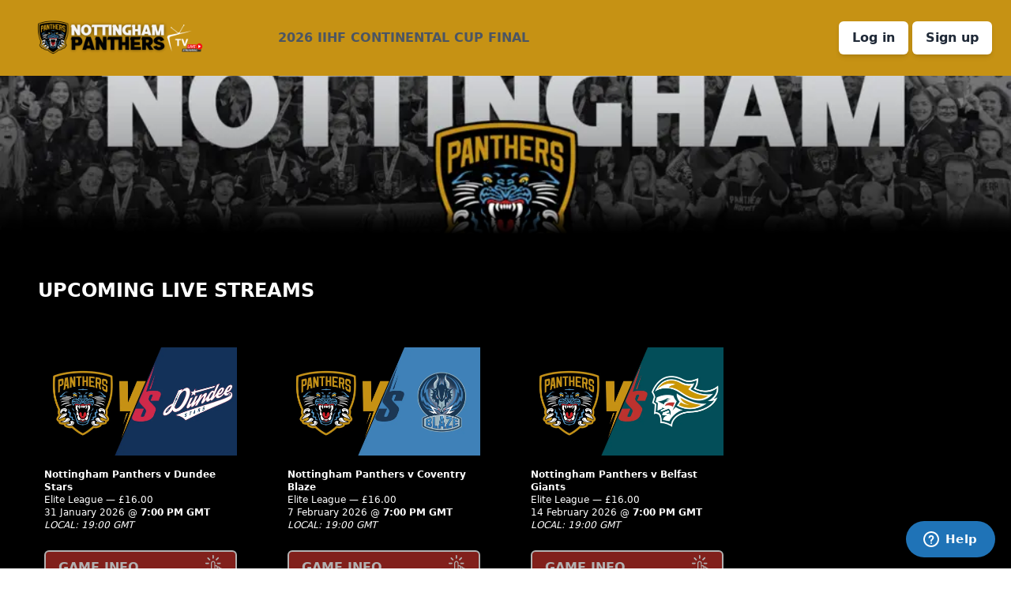

--- FILE ---
content_type: text/html; charset=utf-8
request_url: https://www.nottinghampanthers.tv/
body_size: 10226
content:
<!DOCTYPE html>
<html lang="en">
  <head>
    
<title>Nottingham Panthers TV - Live Streaming</title>

<meta name="description" content="Watch Nottingham Panthers live streaming games and on-demand replays.">

<meta property="og:type" content="website">
<meta property="og:url" content="https://www.nottinghampanthers.tv/">
<meta property="og:title" content="Nottingham Panthers TV - Live Streaming">
<meta property="og:description" content="Watch Nottingham Panthers live streaming games and on-demand replays.">
<meta property="og:image" content="https://league-video-assets.cachefly.net/shrine/store/account/32/shrine_og_image/og_image-c6f846a59306f41c8f9eb30d54110c44.jpg">

<meta name="twitter:card" content="summary_large_image">
<meta name="twitter:url" content="https://www.nottinghampanthers.tv/">
<meta name="twitter:title" content="Nottingham Panthers TV - Live Streaming">
<meta name="twitter:description" content="Watch Nottingham Panthers live streaming games and on-demand replays.">
<meta name="twitter:image" content="https://league-video-assets.cachefly.net/shrine/store/account/32/shrine_og_image/og_image-c6f846a59306f41c8f9eb30d54110c44.jpg">


    <meta name="viewport" content="width=device-width, initial-scale=1">
    <meta name="turbo-visit-control" content="reload">
    <meta name="csrf-param" content="authenticity_token" />
<meta name="csrf-token" content="fQe2Ld15KcKsYVIsxEUGt4gwhV51fRlsdIKDX0a9n9LKjqpXbUM1-VS9TuHN45GAG-fj3ReQgCDOQHn5Wn7Pag" />
    

    <link rel="dns-prefetch" href="https://league-video-assets.cachefly.net">
    <link rel="preconnect" href="https://league-video-assets.cachefly.net" crossorigin>
    <link rel="dns-prefetch" href="https://js.stripe.com">
    <link rel="dns-prefetch" href="https://static.zdassets.com">
    <link rel="dns-prefetch" href="https://rebound.postmarkapp.com">

    <link rel="stylesheet" href="/assets/application-a8562b3581ed5f48321e915d22916fb9c895f7f8cd9a692607bc66b4d11a24a8.css" data-turbo-track="reload" />
    <link rel="stylesheet" href="/assets/tailwind-f772dd9edc876013a99de1d1715a4e529dca7567925cd0f046c5200467ab20fa.css" data-turbo-track="reload" />
    <script src="/assets/application-767eb3b4482812b927d6c77470bdd43077840f6141447197ef990ad3f8548c35.js" data-turbo-track="reload" defer="defer"></script>

		<link rel="icon" type="image/png" sizes="16x16" href="https://league-video-assets.cachefly.net/shrine/store/account/32/shrine_favicon/a9de96cc2836eeb9af347a12b0ab5e13.png" />
<link rel="apple-touch-icon" sizes="57x57" href="https://league-video-assets.cachefly.net/shrine/store/account/32/shrine_favicon/a9de96cc2836eeb9af347a12b0ab5e13.png" />
<link rel="apple-touch-icon" sizes="60x60" href="https://league-video-assets.cachefly.net/shrine/store/account/32/shrine_favicon/a9de96cc2836eeb9af347a12b0ab5e13.png" />
<link rel="apple-touch-icon" sizes="72x72" href="https://league-video-assets.cachefly.net/shrine/store/account/32/shrine_favicon/a9de96cc2836eeb9af347a12b0ab5e13.png" />
<link rel="apple-touch-icon" sizes="76x76" href="https://league-video-assets.cachefly.net/shrine/store/account/32/shrine_favicon/a9de96cc2836eeb9af347a12b0ab5e13.png" />
<link rel="apple-touch-icon" sizes="114x114" href="https://league-video-assets.cachefly.net/shrine/store/account/32/shrine_favicon/a9de96cc2836eeb9af347a12b0ab5e13.png" />
<link rel="apple-touch-icon" sizes="120x120" href="https://league-video-assets.cachefly.net/shrine/store/account/32/shrine_favicon/a9de96cc2836eeb9af347a12b0ab5e13.png" />
<link rel="apple-touch-icon" sizes="144x144" href="https://league-video-assets.cachefly.net/shrine/store/account/32/shrine_favicon/a9de96cc2836eeb9af347a12b0ab5e13.png" />
<link rel="apple-touch-icon" sizes="152x152" href="https://league-video-assets.cachefly.net/shrine/store/account/32/shrine_favicon/a9de96cc2836eeb9af347a12b0ab5e13.png" />
<link rel="apple-touch-icon" sizes="180x180" href="https://league-video-assets.cachefly.net/shrine/store/account/32/shrine_favicon/a9de96cc2836eeb9af347a12b0ab5e13.png" />
<link rel="icon" type="image/png" sizes="192x192" href="https://league-video-assets.cachefly.net/shrine/store/account/32/shrine_favicon/a9de96cc2836eeb9af347a12b0ab5e13.png" />
<link rel="icon" type="image/png" sizes="512x512" href="https://league-video-assets.cachefly.net/shrine/store/account/32/shrine_favicon/a9de96cc2836eeb9af347a12b0ab5e13.png" />


    <!-- player head includes -->


	    <script src="https://js.stripe.com/v3/"></script>

		<script async src="https://stats.infinity21.net/script.js" data-website-id="a1e2a837-a14a-48c4-af50-0d8cfdb58b4c"></script>
<script>
var xxtime = function() {
return  Date.now()
}
</script>
		<style></style>
	</head>

	<body class="antialiased font-sans site-v3 bg-black site-panthers" id="themed-body">

	    
	    

			<div class='site-wrap max-w-screen-xl mx-auto relative'>

			
<style>
  .hero-bg-optimized {
    background-size: cover;
    background-position: center;
    background-repeat: no-repeat;
    min-height: 200px;
    width: 100%;
  }

    /* Mobile: Always use XS - use WebP derivative */
    .hero-bg-optimized {
      aspect-ratio: 4.0;
      background-image: url('https://league-video-assets.cachefly.net/shrine/store/account/32/shrine_background_xs/xs-930b92c00f2206d405200505adffc7c3.webp');
    }

    /* Tablet: Use MD if available, otherwise inherit from XS - use WebP derivatives */
    @media (min-width: 768px) {
      .hero-bg-optimized {
        aspect-ratio: 4.0;
          background-image: url('https://league-video-assets.cachefly.net/shrine/store/account/32/shrine_background_xs/sm-ffbd7ce23725c61fe3a84d2c101704ca.webp');
      }
    }

    /* Desktop: Use XL > MD > XS inheritance - use WebP derivatives */
    @media (min-width: 1024px) {
      .hero-bg-optimized {
        aspect-ratio: 4.0;
          background-image: url('https://league-video-assets.cachefly.net/shrine/store/account/32/shrine_background_xs/md-cf4317c1fbcf02acd9bb3be5c38dddf1.webp');
      }
    }

    /* High DPI screens - use larger WebP derivatives for sharper images */
    @media (-webkit-min-device-pixel-ratio: 2), (min-resolution: 2dppx) {
      /* Mobile High DPI: Use SM derivative for sharper image */
      .hero-bg-optimized {
        background-image: url('https://league-video-assets.cachefly.net/shrine/store/account/32/shrine_background_xs/sm-ffbd7ce23725c61fe3a84d2c101704ca.webp');
      }

      /* Tablet High DPI: MD > XS - use larger derivatives */
      @media (min-width: 768px) {
        .hero-bg-optimized {
            background-image: url('https://league-video-assets.cachefly.net/shrine/store/account/32/shrine_background_xs/md-cf4317c1fbcf02acd9bb3be5c38dddf1.webp');
        }
      }

      /* Desktop High DPI: XL > MD > XS - use largest derivatives */
      @media (min-width: 1024px) {
        .hero-bg-optimized {
            background-image: url('https://league-video-assets.cachefly.net/shrine/store/account/32/shrine_background_xs/lg-bf19e59f3e4b2e6fd5e5fdf9dddbf27e.webp');
        }
      }
    }

    /* Ensure minimum height on very wide screens */
    @media (min-width: 1920px) {
      .hero-bg-optimized {
        min-height: 300px;
      }
    }

    /* Handle very tall/narrow screens - only apply on mobile/small screens */
    @media (max-aspect-ratio: 3/1) and (max-width: 767px) {
      .hero-bg-optimized {
        min-height: 250px;
        aspect-ratio: 3;
      }
    }
</style>

  <div class="hero relative middle w-full">
    
  <div id="header_vertical" class="main-menu-header hidden relative  container bg-panthersyellow text-white z-0">

    <div class="flex shrink-0 h-screen fixed flex-col w-64 ">

      <div id="sidebar_icon" class="flex items-center shrink-0 px-6 py-8">
        Nottingham Panthers
      </div>

        
  <div id="sidebar_menu" class="flex-1 flex-col items-center shrink-0 w-full text-white bg-gray-200 text-shadow">
    <div class="bg-gray-400 px-2 py-4 flex-col ">
      <a href="/fixtures/" class="mb-2 block bg-gray-600 font-bold hover:text-gray-200 transition duration-150 ease-in-out p-4 border-color-grey-800 border-b-2 hover:shadow">All fixtures</a>
      <a href="https://infinity21.zendesk.com/hc/en-gb/sections/360004204517-FAQ" class="mb-2 font-bold block bg-gray-600 hover:text-gray-200 transition duration-150 ease-in-out p-4 border-b-2 hover:shadow">Help / FAQs</a>
      <!--
      <a href="/test-player" class="mb-2 font-medium block bg-gray-600 hover:text-gray-200 transition duration-150 ease-in-out p-4 border-b-2 hover:shadow">Test player</a>
      -->
      <a href="/fixtures/my_purchases" class="mt-2 mb-2 font-bold block bg-gray-600 hover:text-gray-200 transition duration-150 ease-in-out p-4 border-b-2 hover:shadow">My Purchases</a>
    </div>
  </div>



        <div id="sidebar_account" class="shrink-0 flex items-center w-full px-6 ">
          <div class="flex-col">
            <div class="m-0">

                  <a href="/users/sign_in" class="inline-flex items-center px-4 py-2 border leading-6  focus:outline-none font-bold border-black transition duration-150 ease-in-out mr-0 hover:bg-gray-300 border-4 hover:shadow-innerlg text-sm xl:text-mdborder-transparent text-gray-800 bg-white hover:bg-gray-50 focus:border-indigo-300 rounded-tl-md rounded-bl-md">
                    Log in
                  </a><a href="/users/sign_up" class="inline-flex items-center px-4 py-2 border leading-6  focus:outline-none font-bold border-black transition duration-150 ease-in-out mr-0 hover:bg-gray-300 border-4 hover:shadow-innerlg text-sm xl:text-mdborder-transparent text-gray-800 bg-white hover:bg-gray-50 focus:border-indigo-300 border-l-3 rounded-tr-md rounded-br-md  ">
                    Sign up
                  </a>

            </div>
          </div>

        </div>

    </div>

  </div>

  <div id="header_horizontal" class="top-0 main-menu-header header-wrapper visible  container max-w-full bg-panthersyellow text-white z-0">
    <div class="relative bg-dark text-dark " id="header-section">
      <div class="relative max-w-screen-xl mx-auto py-4 z-0">
        <nav class="relative flex max-w-screen-xl mx-auto items-center justify-between px-4 sm:px-6 z-10">
          <div class="flex items-center flex-1">
            <div class="flex items-center justify-between w-full md:w-auto">

              <a aria-label="Home" class=" mx-auto" href="https://www.nottinghampanthers.tv/"><img alt="Logo" class="max-h-16 h-auto w-auto" width="500" height="500" loading="lazy" src="https://league-video-assets.cachefly.net/shrine/store/account/32/shrine_logo_image/e72d6d4a5ec782e1ad288763d79b1d73.png" /></a>

              <div class="-mr-2 flex items-center md:hidden">

                <button type="button" class="menuOpener inline-flex items-center justify-center p-2 rounded-md text-gray-400 hover:text-gray-500 hover:bg-gray-100 focus:outline-none focus:bg-gray-100 focus:text-gray-500 transition duration-150 ease-in-out" id="main-menu" aria-label="Main menu" aria-haspopup="true">
                  <svg class="h-6 w-6" stroke="currentColor" fill="none" viewBox="0 0 24 24">
                    <path stroke-linecap="round" stroke-linejoin="round" stroke-width="2" d="M4 6h16M4 12h16M4 18h16" />
                  </svg>
                </button>

                <button type="button" class="menuCloser hidden inline-flex items-center justify-center p-2 rounded-md text-gray-400 hover:text-gray-500 hover:bg-gray-100 focus:outline-none focus:bg-gray-100 focus:text-gray-500 transition duration-150 ease-in-out" aria-label="Close menu">
                  <svg class="h-6 w-6" stroke="currentColor" fill="none" viewBox="0 0 24 24">
                    <path stroke-linecap="round" stroke-linejoin="round" stroke-width="2" d="M6 18L18 6M6 6l12 12" />
                  </svg>
                </button>

              </div>

            </div>

            
  <div class="hidden md:block md:ml-10">
      <a class="ml-8 font-bold text-gray-600 hover:text-gray-200 transition duration-150 ease-in-out" href="/pages/2026-iihf-continental-cup-final">2026 IIHF CONTINENTAL CUP FINAL</a>
  </div>



          </div>


            <div class="hidden md:block text-right">
                <span class="inline-flex rounded-md shadow-md">
                  <span class="inline-flex rounded-md shadow-xs">
                    <a href="/users/sign_in" class="inline-flex items-center px-4 py-2 border text-base leading-6  focus:outline-none font-bold rounded-md  border-transparent text-gray-800 bg-white hover:bg-gray-50 focus:border-indigo-300 transition duration-150 ease-in-out">
                      Log in
                    </a>
                  </span>
                </span>
                <span class="inline-flex rounded-md shadow-md">
                  <span class="inline-flex rounded-md shadow-xs">
                    <a href="/users/sign_up" class="inline-flex items-center px-4 py-2 border text-base leading-6  focus:outline-none font-bold rounded-md  border-transparent text-gray-800 bg-white hover:bg-gray-50 focus:border-indigo-300 transition duration-150 ease-in-out">
                      Sign up
                    </a>
                  </span>
                </span>
            </div>
        </nav>

        <!--
          Mobile menu, show/hide based on menu open state.

          Entering: "duration-150 ease-out"
            From: "opacity-0 scale-95"
            To: "opacity-100 scale-100"
          Leaving: "duration-100 ease-in"
            From: "opacity-100 scale-100"
            To: "opacity-0 scale-95"
        -->
        <div class="relative top-0 inset-x-0 p-2 transition transform origin-top-right md:hidden h-auto z-10">
          <div class="rounded-lg shadow-md">
            <div class="rounded-lg bg-gray-800 shadow-xs " role="menu" aria-orientation="vertical" aria-labelledby="main-menu">
              
  <div class="menuContainer hidden">
    <div class="px-2 pt-2 pb-3">
        <a href="/fixtures" class="block px-3 py-2 rounded-md text-base font-bold text-white hover:text-gray-700 mr-4  hover:bg-gray-50 focus:outline-none focus:text-gray-900 focus:bg-gray-50 transition duration-150 ease-in-out" role="menuitem">Fixture List</a>
        <a href="https://infinity21.zendesk.com/hc/en-gb/sections/360004204517-FAQ" class="block px-3 py-2 rounded-md text-base font-bold text-white hover:text-gray-700 hover:bg-gray-50 focus:outline-none focus:text-gray-900 focus:bg-gray-50 transition duration-150 ease-in-out" target="_help" role="menuitem">Help/FAQs</a>
        <a class="block px-3 py-2 rounded-md text-base font-bold text-white hover:text-gray-700 hover:bg-gray-50 focus:outline-none focus:text-gray-900 focus:bg-gray-50 transition duration-150 ease-in-out" href="/pages/2026-iihf-continental-cup-final">2026 IIHF CONTINENTAL CUP FINAL</a>
      <!--
      <a href="#" class="mt-1 block px-3 py-2 rounded-md text-base font-bold text-white hover:text-gray-700 hover:bg-gray-50 focus:outline-none focus:text-gray-900 focus:bg-gray-50 transition duration-150 ease-in-out" role="menuitem">Archive</a>
      -->
    </div>
    <div class="">
        <a href="/users/sign_in" class="block w-full px-5 py-3 text-center font-bold text-black bg-white hover:bg-white-100 hover:text-black-700 focus:outline-none focus:bg-white-100 focus:text-black-700 transition duration-150 ease-in-out" role="menuitem">
          Log in
        </a>
    </div>
  </div>

            </div>
          </div>
        </div>
      </div>
    </div>
  </div>




    <div class='wrapper-big-bg w-full h-auto hero-bg-optimized'>
        <div class="shade absolute bottom-0 left-0 right-0 h-8 bg-gradient-to-b from-black/0 via-black/70 to-black/100">&nbsp;</div>
    </div>
  </div>


      <div class="max-w-screen-xl mx-auto">

        <div class="h-auto">

					


          

    
    <!-- homepage live listing -->

	<div id="homepage-fixtures" class="container mx-auto relative pt-6 bg-black">
		<div class="relative overflow-hidden ">
			<div class="relative pb-20">

				<div class="relative max-w-7xl px-2 md:mx-4 md:px-8">
					<h2 class='uppercase text-2xl font-bold mt-8 mb-12 text-white'>Upcoming live streams</h2>
				</div>

				<div class="relative max-w-7xl px-2 md:mx-4 md:px-8 grid md:grid-cols-2 lg:grid-cols-3 xl:grid-cols-4 gap-12 gap-y-12">


						<a href="/fixtures/O3t4W6" class='home-fixture-item col-span-1 p-2 hover:bg-gray-800 block transition-colors focus:outline-none focus-visible:ring-2 focus-visible:ring-white focus-visible:ring-offset-2 focus-visible:ring-offset-gray-900'>
  <div class='logo '>
    <div class='flex bg-gray-400 rounded-xl p-0 items-center justify-center aspect-video'>

        <picture><source type="image/webp" srcset="https://league-video-assets.cachefly.net/shrine/store/fixturegraphic/37/shrine_graphic/responsive_320_webp-63fc0cde8209ccf9a6c33dbe32c4406d.webp 320w, https://league-video-assets.cachefly.net/shrine/store/fixturegraphic/37/shrine_graphic/responsive_480_webp-11c54604187824ff3ee724631be6f33d.webp 480w, https://league-video-assets.cachefly.net/shrine/store/fixturegraphic/37/shrine_graphic/responsive_640_webp-a1438534f21c6a92d0bddf5a236efb80.webp 640w, https://league-video-assets.cachefly.net/shrine/store/fixturegraphic/37/shrine_graphic/responsive_800_webp-040b452684e3b5198d0dd974bba6156b.webp 800w, https://league-video-assets.cachefly.net/shrine/store/fixturegraphic/37/shrine_graphic/responsive_960_webp-a7f2423d05203608ca6202472ab99457.webp 960w, https://league-video-assets.cachefly.net/shrine/store/fixturegraphic/37/shrine_graphic/responsive_1280_webp-1dc726c548c7c3797a4d93b2587afe4d.webp 1280w, https://league-video-assets.cachefly.net/shrine/store/fixturegraphic/37/shrine_graphic/responsive_1920_webp-424114cfc7f538448ad1d44f4829e5ab.webp 1920w" sizes="(max-width: 480px) 100vw, (max-width: 768px) 90vw, (max-width: 1024px) 80vw, 70vw" /><img srcset="https://league-video-assets.cachefly.net/shrine/store/fixturegraphic/37/shrine_graphic/responsive_320_jpg-85c15c0533f6ddd4ad892f879fc6fef6.jpg 320w, https://league-video-assets.cachefly.net/shrine/store/fixturegraphic/37/shrine_graphic/responsive_480_jpg-86ae74b5240bf6f039e634782cc91a75.jpg 480w, https://league-video-assets.cachefly.net/shrine/store/fixturegraphic/37/shrine_graphic/responsive_640_jpg-e75ccda8ca89f526255080fd5269d19c.jpg 640w, https://league-video-assets.cachefly.net/shrine/store/fixturegraphic/37/shrine_graphic/responsive_800_jpg-e21fee3b001a447934d1932c47f629dc.jpg 800w, https://league-video-assets.cachefly.net/shrine/store/fixturegraphic/37/shrine_graphic/responsive_960_jpg-587091c3a348b997e2b856a31b27ea5b.jpg 960w, https://league-video-assets.cachefly.net/shrine/store/fixturegraphic/37/shrine_graphic/responsive_1280_jpg-e620b8350f69203daec591c77ae20a52.jpg 1280w, https://league-video-assets.cachefly.net/shrine/store/fixturegraphic/37/shrine_graphic/responsive_1920_jpg-8e5382c7c7d3181e5adf59a0aaf13f0d.jpg 1920w" sizes="(max-width: 480px) 100vw, (max-width: 768px) 90vw, (max-width: 1024px) 80vw, 70vw" alt="Nottingham Panthers v Dundee Stars" class="object-cover w-full h-auto" loading="lazy" decoding="async" width="800" height="450" style="aspect-ratio: 16/9;" src="https://league-video-assets.cachefly.net/shrine/store/fixturegraphic/37/shrine_graphic/responsive_800_jpg-e21fee3b001a447934d1932c47f629dc.jpg" /></picture>

</div>

  </div>
  <div class='text my-4 text-white text-xs'>

  <strong class='block name'>Nottingham Panthers v Dundee Stars</strong>
    <span class='block category'>Elite League &mdash; £16.00 </span>

    <div class='block time-wrapper data-time-format="dddd, D MMM YYYY HH:mm z'>
      <span class='block timestamp convertable_timestamp time-local' data-timestamp='1769886000'>31 January 2026 @ <strong> 7:00 PM GMT</strong></span>
      <span class='block time-remote italic'></span>
    </div>

  </div>
  <div class='cta mt-6'>
          <span class='bg-giantsred border-white text-white opacity-70 border-2 rounded-md py-2 px-4 uppercase font-bold block flex'>
            <span class='block flex-1'>Game Info</span>
            <svg id="Layer_1" class='inline-block text-white h-8 -mt-1 right-0' data-name="Layer 1" xmlns="http://www.w3.org/2000/svg" viewBox="0 0 83.62 122.88" fill="white"><path class='bg-white' d="M40.59,14.63a3.36,3.36,0,0,1-1,2.39l0,0a3.39,3.39,0,0,1-4.77,0,3.42,3.42,0,0,1-1-2.4V3.39A3.4,3.4,0,0,1,37.2,0a3.34,3.34,0,0,1,2.39,1,3.39,3.39,0,0,1,1,2.4V14.63Zm25,76.65a1.89,1.89,0,0,1,3.77,0V99.9a1.89,1.89,0,1,1-3.77,0V91.28ZM54.46,87.47a1.89,1.89,0,0,1,3.77,0V99.9a1.89,1.89,0,1,1-3.77,0V87.47Zm-28-7.63a1.92,1.92,0,0,1-.35-.23q-5.24-4.24-10.44-8.53a8.36,8.36,0,0,0-3.57-1.79,3.54,3.54,0,0,0-2,.09A2,2,0,0,0,9,70.49a6.9,6.9,0,0,0-.4,3.24,12.47,12.47,0,0,0,1.11,4,26.49,26.49,0,0,0,2.92,4.94l17.68,26.74a2.37,2.37,0,0,1,.36,1,15.28,15.28,0,0,0,1.87,6.4,2.89,2.89,0,0,0,2.57,1.46c9,0,18.62-.34,27.53,0a8.33,8.33,0,0,0,4.69-1.51,15,15,0,0,0,4.29-5l.34-.57c3.4-5.87,6.71-11.57,7-18.33L78.85,85l0-.33,0-1.84c.06-5.74.16-14.54-4.62-15.4H71.14c.09,2.46,0,5-.18,7.3-.08,1.36-.15,2.63-.15,3.79a2.31,2.31,0,1,1-4.62,0c0-1.1.08-2.52.17-4,.32-5.73.75-13.38-3.24-14.14h-3a2.2,2.2,0,0,1-.58-.07,69.07,69.07,0,0,1-.13,8.29c-.07,1.36-.15,2.63-.15,3.79a2.31,2.31,0,1,1-4.61,0c0-1.1.08-2.52.16-4,.33-5.73.76-13.38-3.24-14.14h-3a2,2,0,0,1-.6-.08V66a2.31,2.31,0,1,1-4.61,0V42c0-4-1.64-6.55-3.73-7.61a5.32,5.32,0,0,0-4.71-.06l-.1.06c-2.07,1-3.69,3.59-3.69,7.7v42a2.31,2.31,0,1,1-4.62,0V79.84Zm44.14-17a2.49,2.49,0,0,1,.61-.08h3.19a2.33,2.33,0,0,1,.53.06c8.73,1.4,8.61,12.65,8.52,20,0,3.4.14,6.78.18,10.17-.39,7.91-4,14.1-7.67,20.47l-.32.55A19.49,19.49,0,0,1,70,120.55a12.88,12.88,0,0,1-7.29,2.32H35.17a7.23,7.23,0,0,1-6.44-3.5,19,19,0,0,1-2.56-7.88L8.94,85.42A31,31,0,0,1,5.5,79.58A16.88,16.88,0,0,1,4,74a11.42,11.42,0,0,1,.8-5.42,6.54,6.54,0,0,1,3.55-3.49A8.05,8.05,0,0,1,13,64.76a13.19,13.19,0,0,1,5.61,2.77L26.45,74V42.09c0-6.1,2.73-10,6.22-11.82l.15-.06a9.81,9.81,0,0,1,4.33-1,10,10,0,0,1,4.49,1.07C45.16,32.06,47.91,36,47.91,42v7.6a2.41,2.41,0,0,1,.6-.08H51.7a2.33,2.33,0,0,1,.53.06c3.82.61,5.73,3.16,6.63,6.47a2.25,2.25,0,0,1,1.23-.36h3.18a2.26,2.26,0,0,1,.53.06c4.07.65,6,3.49,6.79,7.11ZM14.63,37A3.33,3.33,0,0,1,17,38a3.39,3.39,0,0,1-2.39,5.79H3.39a3.36,3.36,0,0,1-2.39-1A3.4,3.4,0,0,1,3.39,37ZM23,20.55a3.39,3.39,0,0,1-2.4,5.79,3.4,3.4,0,0,1-2.4-1l-7.91-7.94a3.42,3.42,0,0,1-1-2.4,3.39,3.39,0,0,1,5.79-2.4L23,20.55ZM59.2,43.81a3.41,3.41,0,0,1-3.4-3.4A3.41,3.41,0,0,1,59.2,37H70.43a3.35,3.35,0,0,1,2.4,1,3.4,3.4,0,0,1-2.4,5.79ZM55.62,24.74a3.39,3.39,0,0,1-4.8-4.8l7.91-8a3.39,3.39,0,0,1,4.8,4.8l-7.91,8Z"/></svg>
          </span>

  </div>
</a>

						<a href="/fixtures/GztrX6" class='home-fixture-item col-span-1 p-2 hover:bg-gray-800 block transition-colors focus:outline-none focus-visible:ring-2 focus-visible:ring-white focus-visible:ring-offset-2 focus-visible:ring-offset-gray-900'>
  <div class='logo '>
    <div class='flex bg-gray-400 rounded-xl p-0 items-center justify-center aspect-video'>

        <picture><source type="image/webp" srcset="https://league-video-assets.cachefly.net/shrine/store/fixturegraphic/23/shrine_graphic/responsive_320_webp-69dd44020631c5aef720f0935dda37cd.webp 320w, https://league-video-assets.cachefly.net/shrine/store/fixturegraphic/23/shrine_graphic/responsive_480_webp-52321681b73de3a94a1da6e5c0952367.webp 480w, https://league-video-assets.cachefly.net/shrine/store/fixturegraphic/23/shrine_graphic/responsive_640_webp-8d16e8d9b47248ea4e1158a4a33bc22f.webp 640w, https://league-video-assets.cachefly.net/shrine/store/fixturegraphic/23/shrine_graphic/responsive_800_webp-8ec804b8c910393a3a916067a8433b04.webp 800w, https://league-video-assets.cachefly.net/shrine/store/fixturegraphic/23/shrine_graphic/responsive_960_webp-af7f0bb0b7bd665259aecf611359936c.webp 960w, https://league-video-assets.cachefly.net/shrine/store/fixturegraphic/23/shrine_graphic/responsive_1280_webp-0a897dd107feb19d44db661e8ddd47dd.webp 1280w, https://league-video-assets.cachefly.net/shrine/store/fixturegraphic/23/shrine_graphic/responsive_1920_webp-c57b95dae3190202d6e0ff2f7236a1e4.webp 1920w" sizes="(max-width: 480px) 100vw, (max-width: 768px) 90vw, (max-width: 1024px) 80vw, 70vw" /><img srcset="https://league-video-assets.cachefly.net/shrine/store/fixturegraphic/23/shrine_graphic/responsive_320_jpg-6b47a5d9a5fdece923d1eed968988c3f.jpg 320w, https://league-video-assets.cachefly.net/shrine/store/fixturegraphic/23/shrine_graphic/responsive_480_jpg-5280ead74113331b4dea8d4afc722149.jpg 480w, https://league-video-assets.cachefly.net/shrine/store/fixturegraphic/23/shrine_graphic/responsive_640_jpg-51a42d03790d4d9e3bed8ff068c34204.jpg 640w, https://league-video-assets.cachefly.net/shrine/store/fixturegraphic/23/shrine_graphic/responsive_800_jpg-1b4f8029f04051754c32ba99b9dad431.jpg 800w, https://league-video-assets.cachefly.net/shrine/store/fixturegraphic/23/shrine_graphic/responsive_960_jpg-43698e3dab70f10242a61fcc73079d06.jpg 960w, https://league-video-assets.cachefly.net/shrine/store/fixturegraphic/23/shrine_graphic/responsive_1280_jpg-2d71b11bb2f224edbc549ae08386b44f.jpg 1280w, https://league-video-assets.cachefly.net/shrine/store/fixturegraphic/23/shrine_graphic/responsive_1920_jpg-b771b4e06f56a94bf028650163ad87b9.jpg 1920w" sizes="(max-width: 480px) 100vw, (max-width: 768px) 90vw, (max-width: 1024px) 80vw, 70vw" alt="Nottingham Panthers v Coventry Blaze" class="object-cover w-full h-auto" loading="lazy" decoding="async" width="800" height="450" style="aspect-ratio: 16/9;" src="https://league-video-assets.cachefly.net/shrine/store/fixturegraphic/23/shrine_graphic/responsive_800_jpg-1b4f8029f04051754c32ba99b9dad431.jpg" /></picture>

</div>

  </div>
  <div class='text my-4 text-white text-xs'>

  <strong class='block name'>Nottingham Panthers v Coventry Blaze</strong>
    <span class='block category'>Elite League &mdash; £16.00 </span>

    <div class='block time-wrapper data-time-format="dddd, D MMM YYYY HH:mm z'>
      <span class='block timestamp convertable_timestamp time-local' data-timestamp='1770490800'> 7 February 2026 @ <strong> 7:00 PM GMT</strong></span>
      <span class='block time-remote italic'></span>
    </div>

  </div>
  <div class='cta mt-6'>
          <span class='bg-giantsred border-white text-white opacity-70 border-2 rounded-md py-2 px-4 uppercase font-bold block flex'>
            <span class='block flex-1'>Game Info</span>
            <svg id="Layer_1" class='inline-block text-white h-8 -mt-1 right-0' data-name="Layer 1" xmlns="http://www.w3.org/2000/svg" viewBox="0 0 83.62 122.88" fill="white"><path class='bg-white' d="M40.59,14.63a3.36,3.36,0,0,1-1,2.39l0,0a3.39,3.39,0,0,1-4.77,0,3.42,3.42,0,0,1-1-2.4V3.39A3.4,3.4,0,0,1,37.2,0a3.34,3.34,0,0,1,2.39,1,3.39,3.39,0,0,1,1,2.4V14.63Zm25,76.65a1.89,1.89,0,0,1,3.77,0V99.9a1.89,1.89,0,1,1-3.77,0V91.28ZM54.46,87.47a1.89,1.89,0,0,1,3.77,0V99.9a1.89,1.89,0,1,1-3.77,0V87.47Zm-28-7.63a1.92,1.92,0,0,1-.35-.23q-5.24-4.24-10.44-8.53a8.36,8.36,0,0,0-3.57-1.79,3.54,3.54,0,0,0-2,.09A2,2,0,0,0,9,70.49a6.9,6.9,0,0,0-.4,3.24,12.47,12.47,0,0,0,1.11,4,26.49,26.49,0,0,0,2.92,4.94l17.68,26.74a2.37,2.37,0,0,1,.36,1,15.28,15.28,0,0,0,1.87,6.4,2.89,2.89,0,0,0,2.57,1.46c9,0,18.62-.34,27.53,0a8.33,8.33,0,0,0,4.69-1.51,15,15,0,0,0,4.29-5l.34-.57c3.4-5.87,6.71-11.57,7-18.33L78.85,85l0-.33,0-1.84c.06-5.74.16-14.54-4.62-15.4H71.14c.09,2.46,0,5-.18,7.3-.08,1.36-.15,2.63-.15,3.79a2.31,2.31,0,1,1-4.62,0c0-1.1.08-2.52.17-4,.32-5.73.75-13.38-3.24-14.14h-3a2.2,2.2,0,0,1-.58-.07,69.07,69.07,0,0,1-.13,8.29c-.07,1.36-.15,2.63-.15,3.79a2.31,2.31,0,1,1-4.61,0c0-1.1.08-2.52.16-4,.33-5.73.76-13.38-3.24-14.14h-3a2,2,0,0,1-.6-.08V66a2.31,2.31,0,1,1-4.61,0V42c0-4-1.64-6.55-3.73-7.61a5.32,5.32,0,0,0-4.71-.06l-.1.06c-2.07,1-3.69,3.59-3.69,7.7v42a2.31,2.31,0,1,1-4.62,0V79.84Zm44.14-17a2.49,2.49,0,0,1,.61-.08h3.19a2.33,2.33,0,0,1,.53.06c8.73,1.4,8.61,12.65,8.52,20,0,3.4.14,6.78.18,10.17-.39,7.91-4,14.1-7.67,20.47l-.32.55A19.49,19.49,0,0,1,70,120.55a12.88,12.88,0,0,1-7.29,2.32H35.17a7.23,7.23,0,0,1-6.44-3.5,19,19,0,0,1-2.56-7.88L8.94,85.42A31,31,0,0,1,5.5,79.58A16.88,16.88,0,0,1,4,74a11.42,11.42,0,0,1,.8-5.42,6.54,6.54,0,0,1,3.55-3.49A8.05,8.05,0,0,1,13,64.76a13.19,13.19,0,0,1,5.61,2.77L26.45,74V42.09c0-6.1,2.73-10,6.22-11.82l.15-.06a9.81,9.81,0,0,1,4.33-1,10,10,0,0,1,4.49,1.07C45.16,32.06,47.91,36,47.91,42v7.6a2.41,2.41,0,0,1,.6-.08H51.7a2.33,2.33,0,0,1,.53.06c3.82.61,5.73,3.16,6.63,6.47a2.25,2.25,0,0,1,1.23-.36h3.18a2.26,2.26,0,0,1,.53.06c4.07.65,6,3.49,6.79,7.11ZM14.63,37A3.33,3.33,0,0,1,17,38a3.39,3.39,0,0,1-2.39,5.79H3.39a3.36,3.36,0,0,1-2.39-1A3.4,3.4,0,0,1,3.39,37ZM23,20.55a3.39,3.39,0,0,1-2.4,5.79,3.4,3.4,0,0,1-2.4-1l-7.91-7.94a3.42,3.42,0,0,1-1-2.4,3.39,3.39,0,0,1,5.79-2.4L23,20.55ZM59.2,43.81a3.41,3.41,0,0,1-3.4-3.4A3.41,3.41,0,0,1,59.2,37H70.43a3.35,3.35,0,0,1,2.4,1,3.4,3.4,0,0,1-2.4,5.79ZM55.62,24.74a3.39,3.39,0,0,1-4.8-4.8l7.91-8a3.39,3.39,0,0,1,4.8,4.8l-7.91,8Z"/></svg>
          </span>

  </div>
</a>

						<a href="/fixtures/lEtwjn" class='home-fixture-item col-span-1 p-2 hover:bg-gray-800 block transition-colors focus:outline-none focus-visible:ring-2 focus-visible:ring-white focus-visible:ring-offset-2 focus-visible:ring-offset-gray-900'>
  <div class='logo '>
    <div class='flex bg-gray-400 rounded-xl p-0 items-center justify-center aspect-video'>

        <picture><source type="image/webp" srcset="https://league-video-assets.cachefly.net/shrine/store/fixturegraphic/38/shrine_graphic/responsive_320_webp-91f37a24a72e08e8496377971fadf99c.webp 320w, https://league-video-assets.cachefly.net/shrine/store/fixturegraphic/38/shrine_graphic/responsive_480_webp-cc0335078a6d35ed845905526f218f7b.webp 480w, https://league-video-assets.cachefly.net/shrine/store/fixturegraphic/38/shrine_graphic/responsive_640_webp-884a16d8633bf5945b3de1596382544e.webp 640w, https://league-video-assets.cachefly.net/shrine/store/fixturegraphic/38/shrine_graphic/responsive_800_webp-a87c7b8eee362f4ce8c74a68f90c3f9c.webp 800w, https://league-video-assets.cachefly.net/shrine/store/fixturegraphic/38/shrine_graphic/responsive_960_webp-23e766ec5fd810a4b37b03358e9e488f.webp 960w, https://league-video-assets.cachefly.net/shrine/store/fixturegraphic/38/shrine_graphic/responsive_1280_webp-231666dc05cd2d624b6851565bdd9b3a.webp 1280w, https://league-video-assets.cachefly.net/shrine/store/fixturegraphic/38/shrine_graphic/responsive_1920_webp-c2900e460efa6f294d05edbc22cade3f.webp 1920w" sizes="(max-width: 480px) 100vw, (max-width: 768px) 90vw, (max-width: 1024px) 80vw, 70vw" /><img srcset="https://league-video-assets.cachefly.net/shrine/store/fixturegraphic/38/shrine_graphic/responsive_320_jpg-17ba14eb723afe7860e276dfdfaf9f57.jpg 320w, https://league-video-assets.cachefly.net/shrine/store/fixturegraphic/38/shrine_graphic/responsive_480_jpg-7706b1854244ec927e71ed96e2eb7f82.jpg 480w, https://league-video-assets.cachefly.net/shrine/store/fixturegraphic/38/shrine_graphic/responsive_640_jpg-bb07b7b09d68d19e6ae2f2edf713a5c2.jpg 640w, https://league-video-assets.cachefly.net/shrine/store/fixturegraphic/38/shrine_graphic/responsive_800_jpg-6a9f5ebcc8a45793d83f128159f4c7c3.jpg 800w, https://league-video-assets.cachefly.net/shrine/store/fixturegraphic/38/shrine_graphic/responsive_960_jpg-05fcd9b09db44fd4b5adf12c1c7163f4.jpg 960w, https://league-video-assets.cachefly.net/shrine/store/fixturegraphic/38/shrine_graphic/responsive_1280_jpg-852e638500465c5069d8d51c3c59ff0c.jpg 1280w, https://league-video-assets.cachefly.net/shrine/store/fixturegraphic/38/shrine_graphic/responsive_1920_jpg-65bee50d94014f9a1466fddd7cfea379.jpg 1920w" sizes="(max-width: 480px) 100vw, (max-width: 768px) 90vw, (max-width: 1024px) 80vw, 70vw" alt="Nottingham Panthers v Belfast Giants" class="object-cover w-full h-auto" loading="lazy" decoding="async" width="800" height="450" style="aspect-ratio: 16/9;" src="https://league-video-assets.cachefly.net/shrine/store/fixturegraphic/38/shrine_graphic/responsive_800_jpg-6a9f5ebcc8a45793d83f128159f4c7c3.jpg" /></picture>

</div>

  </div>
  <div class='text my-4 text-white text-xs'>

  <strong class='block name'>Nottingham Panthers v Belfast Giants</strong>
    <span class='block category'>Elite League &mdash; £16.00 </span>

    <div class='block time-wrapper data-time-format="dddd, D MMM YYYY HH:mm z'>
      <span class='block timestamp convertable_timestamp time-local' data-timestamp='1771095600'>14 February 2026 @ <strong> 7:00 PM GMT</strong></span>
      <span class='block time-remote italic'></span>
    </div>

  </div>
  <div class='cta mt-6'>
          <span class='bg-giantsred border-white text-white opacity-70 border-2 rounded-md py-2 px-4 uppercase font-bold block flex'>
            <span class='block flex-1'>Game Info</span>
            <svg id="Layer_1" class='inline-block text-white h-8 -mt-1 right-0' data-name="Layer 1" xmlns="http://www.w3.org/2000/svg" viewBox="0 0 83.62 122.88" fill="white"><path class='bg-white' d="M40.59,14.63a3.36,3.36,0,0,1-1,2.39l0,0a3.39,3.39,0,0,1-4.77,0,3.42,3.42,0,0,1-1-2.4V3.39A3.4,3.4,0,0,1,37.2,0a3.34,3.34,0,0,1,2.39,1,3.39,3.39,0,0,1,1,2.4V14.63Zm25,76.65a1.89,1.89,0,0,1,3.77,0V99.9a1.89,1.89,0,1,1-3.77,0V91.28ZM54.46,87.47a1.89,1.89,0,0,1,3.77,0V99.9a1.89,1.89,0,1,1-3.77,0V87.47Zm-28-7.63a1.92,1.92,0,0,1-.35-.23q-5.24-4.24-10.44-8.53a8.36,8.36,0,0,0-3.57-1.79,3.54,3.54,0,0,0-2,.09A2,2,0,0,0,9,70.49a6.9,6.9,0,0,0-.4,3.24,12.47,12.47,0,0,0,1.11,4,26.49,26.49,0,0,0,2.92,4.94l17.68,26.74a2.37,2.37,0,0,1,.36,1,15.28,15.28,0,0,0,1.87,6.4,2.89,2.89,0,0,0,2.57,1.46c9,0,18.62-.34,27.53,0a8.33,8.33,0,0,0,4.69-1.51,15,15,0,0,0,4.29-5l.34-.57c3.4-5.87,6.71-11.57,7-18.33L78.85,85l0-.33,0-1.84c.06-5.74.16-14.54-4.62-15.4H71.14c.09,2.46,0,5-.18,7.3-.08,1.36-.15,2.63-.15,3.79a2.31,2.31,0,1,1-4.62,0c0-1.1.08-2.52.17-4,.32-5.73.75-13.38-3.24-14.14h-3a2.2,2.2,0,0,1-.58-.07,69.07,69.07,0,0,1-.13,8.29c-.07,1.36-.15,2.63-.15,3.79a2.31,2.31,0,1,1-4.61,0c0-1.1.08-2.52.16-4,.33-5.73.76-13.38-3.24-14.14h-3a2,2,0,0,1-.6-.08V66a2.31,2.31,0,1,1-4.61,0V42c0-4-1.64-6.55-3.73-7.61a5.32,5.32,0,0,0-4.71-.06l-.1.06c-2.07,1-3.69,3.59-3.69,7.7v42a2.31,2.31,0,1,1-4.62,0V79.84Zm44.14-17a2.49,2.49,0,0,1,.61-.08h3.19a2.33,2.33,0,0,1,.53.06c8.73,1.4,8.61,12.65,8.52,20,0,3.4.14,6.78.18,10.17-.39,7.91-4,14.1-7.67,20.47l-.32.55A19.49,19.49,0,0,1,70,120.55a12.88,12.88,0,0,1-7.29,2.32H35.17a7.23,7.23,0,0,1-6.44-3.5,19,19,0,0,1-2.56-7.88L8.94,85.42A31,31,0,0,1,5.5,79.58A16.88,16.88,0,0,1,4,74a11.42,11.42,0,0,1,.8-5.42,6.54,6.54,0,0,1,3.55-3.49A8.05,8.05,0,0,1,13,64.76a13.19,13.19,0,0,1,5.61,2.77L26.45,74V42.09c0-6.1,2.73-10,6.22-11.82l.15-.06a9.81,9.81,0,0,1,4.33-1,10,10,0,0,1,4.49,1.07C45.16,32.06,47.91,36,47.91,42v7.6a2.41,2.41,0,0,1,.6-.08H51.7a2.33,2.33,0,0,1,.53.06c3.82.61,5.73,3.16,6.63,6.47a2.25,2.25,0,0,1,1.23-.36h3.18a2.26,2.26,0,0,1,.53.06c4.07.65,6,3.49,6.79,7.11ZM14.63,37A3.33,3.33,0,0,1,17,38a3.39,3.39,0,0,1-2.39,5.79H3.39a3.36,3.36,0,0,1-2.39-1A3.4,3.4,0,0,1,3.39,37ZM23,20.55a3.39,3.39,0,0,1-2.4,5.79,3.4,3.4,0,0,1-2.4-1l-7.91-7.94a3.42,3.42,0,0,1-1-2.4,3.39,3.39,0,0,1,5.79-2.4L23,20.55ZM59.2,43.81a3.41,3.41,0,0,1-3.4-3.4A3.41,3.41,0,0,1,59.2,37H70.43a3.35,3.35,0,0,1,2.4,1,3.4,3.4,0,0,1-2.4,5.79ZM55.62,24.74a3.39,3.39,0,0,1-4.8-4.8l7.91-8a3.39,3.39,0,0,1,4.8,4.8l-7.91,8Z"/></svg>
          </span>

  </div>
</a>


				</div>
			</div>

			<div class='relative mx-2 md:mx-12 mb-20'>
				<div class='lg:border border-white h-0 absolute top-[50%] w-full z-0 '> </div>
				<a class="block lg:inline relative z-1 ml-0 border border-white rounded-sm bg-black text-xs md:text-[length:inherit] uppercase py-2 px-4 text-white " href="/fixtures/upcoming">View all upcoming live streams</a>
				<!-- <a class="block lg:inline relative z-2 mt-2 lg:mt-0 lg:ml-2 border border-white rounded-sm bg-black text-xs md:text-[length:inherit] uppercase py-2 px-4 text-white bg-black" href="/fixtures/archive">View all archived fixtures</a> -->
			</div>


		</div>
	</div>

<!-- /homepage live listing -->

    <!-- _homepage_archive_listing_v3.html.erb -->
  <div id="homepage-library" class="container mx-auto relative pt-6 bg-black">
    <div class="relative overflow-hidden ">
      <div class="relative pb-20">
        <div class="relative max-w-7xl px-2 md:mx-4 md:px-8 ">
          <h2 class='uppercase text-2xl font-bold mt-8 mb-12 text-white'>Archive</h2>
        </div>
        <div class="relative max-w-7xl px-2 md:mx-4 md:px-8 grid md:grid-cols-2 lg:grid-cols-3 xl:grid-cols-4 gap-8 gap-y-8">
            <a href="/fixtures/LGtyEO" class='home-fixture-item col-span-1 p-2 hover:bg-gray-800 block transition-colors focus:outline-none focus-visible:ring-2 focus-visible:ring-white focus-visible:ring-offset-2 focus-visible:ring-offset-gray-900'>
  <div class='logo '>
    <div class='flex bg-gray-400 rounded-xl p-0 items-center justify-center aspect-video'>

        <picture><source type="image/webp" srcset="https://league-video-assets.cachefly.net/shrine/store/fixturegraphic/19/shrine_graphic/responsive_320_webp-b053f472b41db67cec4397dfb4b62edd.webp 320w, https://league-video-assets.cachefly.net/shrine/store/fixturegraphic/19/shrine_graphic/responsive_480_webp-7447077f7303f7bf83bd4ce062053c0f.webp 480w, https://league-video-assets.cachefly.net/shrine/store/fixturegraphic/19/shrine_graphic/responsive_640_webp-384bbf1b1daf02637127ef83cf0d0b74.webp 640w, https://league-video-assets.cachefly.net/shrine/store/fixturegraphic/19/shrine_graphic/responsive_800_webp-166acea71f81de66c47e81da9f7fe79f.webp 800w, https://league-video-assets.cachefly.net/shrine/store/fixturegraphic/19/shrine_graphic/responsive_960_webp-91dc9e4dc8e6ba00223cec271e0f663a.webp 960w, https://league-video-assets.cachefly.net/shrine/store/fixturegraphic/19/shrine_graphic/responsive_1280_webp-1c59a9521ee5c3787998c0058d49a0f5.webp 1280w, https://league-video-assets.cachefly.net/shrine/store/fixturegraphic/19/shrine_graphic/responsive_1920_webp-1496cdd8ddab3531542465e2d4e86e44.webp 1920w" sizes="(max-width: 480px) 100vw, (max-width: 768px) 90vw, (max-width: 1024px) 80vw, 70vw" /><img srcset="https://league-video-assets.cachefly.net/shrine/store/fixturegraphic/19/shrine_graphic/responsive_320_jpg-7fcd4542236c8e0ac1005b21856dc641.jpg 320w, https://league-video-assets.cachefly.net/shrine/store/fixturegraphic/19/shrine_graphic/responsive_480_jpg-f412f0b568afafbada8e6d18ef45e515.jpg 480w, https://league-video-assets.cachefly.net/shrine/store/fixturegraphic/19/shrine_graphic/responsive_640_jpg-f3c411a3f45840c0baea43f4220dd277.jpg 640w, https://league-video-assets.cachefly.net/shrine/store/fixturegraphic/19/shrine_graphic/responsive_800_jpg-964d3a6597ed247ff2b0b320cccce9d1.jpg 800w, https://league-video-assets.cachefly.net/shrine/store/fixturegraphic/19/shrine_graphic/responsive_960_jpg-a780b7a53c6d30afaeb7b5a60c339729.jpg 960w, https://league-video-assets.cachefly.net/shrine/store/fixturegraphic/19/shrine_graphic/responsive_1280_jpg-c355ace15686fe37a14f401ad9453017.jpg 1280w, https://league-video-assets.cachefly.net/shrine/store/fixturegraphic/19/shrine_graphic/responsive_1920_jpg-fba6e40fd3563f886ccd0240490b05fb.jpg 1920w" sizes="(max-width: 480px) 100vw, (max-width: 768px) 90vw, (max-width: 1024px) 80vw, 70vw" alt="Nottingham Panthers v Guildford Flames" class="object-cover w-full h-auto" loading="lazy" decoding="async" width="800" height="450" style="aspect-ratio: 16/9;" src="https://league-video-assets.cachefly.net/shrine/store/fixturegraphic/19/shrine_graphic/responsive_800_jpg-964d3a6597ed247ff2b0b320cccce9d1.jpg" /></picture>

</div>

  </div>
  <div class='text my-4 text-white text-xs'>

  <strong class='block name'>Nottingham Panthers v Guildford Flames</strong>
    <span class='block category'>Elite League &mdash; £9.99 </span>

    <div class='block time-wrapper data-time-format="dddd, D MMM YYYY HH:mm z'>
      <span class='block timestamp convertable_timestamp time-local' data-timestamp='1769281200'>24 January 2026 @ <strong> 7:00 PM GMT</strong></span>
      <span class='block time-remote italic'></span>
    </div>

  </div>
  <div class='cta mt-6'>
          <span class='bg-giantsred border-white text-white opacity-70 border-2 rounded-md py-2 px-4 uppercase font-bold block flex'>
            <span class='block flex-1'>Game Info</span>
            <svg id="Layer_1" class='inline-block text-white h-8 -mt-1 right-0' data-name="Layer 1" xmlns="http://www.w3.org/2000/svg" viewBox="0 0 83.62 122.88" fill="white"><path class='bg-white' d="M40.59,14.63a3.36,3.36,0,0,1-1,2.39l0,0a3.39,3.39,0,0,1-4.77,0,3.42,3.42,0,0,1-1-2.4V3.39A3.4,3.4,0,0,1,37.2,0a3.34,3.34,0,0,1,2.39,1,3.39,3.39,0,0,1,1,2.4V14.63Zm25,76.65a1.89,1.89,0,0,1,3.77,0V99.9a1.89,1.89,0,1,1-3.77,0V91.28ZM54.46,87.47a1.89,1.89,0,0,1,3.77,0V99.9a1.89,1.89,0,1,1-3.77,0V87.47Zm-28-7.63a1.92,1.92,0,0,1-.35-.23q-5.24-4.24-10.44-8.53a8.36,8.36,0,0,0-3.57-1.79,3.54,3.54,0,0,0-2,.09A2,2,0,0,0,9,70.49a6.9,6.9,0,0,0-.4,3.24,12.47,12.47,0,0,0,1.11,4,26.49,26.49,0,0,0,2.92,4.94l17.68,26.74a2.37,2.37,0,0,1,.36,1,15.28,15.28,0,0,0,1.87,6.4,2.89,2.89,0,0,0,2.57,1.46c9,0,18.62-.34,27.53,0a8.33,8.33,0,0,0,4.69-1.51,15,15,0,0,0,4.29-5l.34-.57c3.4-5.87,6.71-11.57,7-18.33L78.85,85l0-.33,0-1.84c.06-5.74.16-14.54-4.62-15.4H71.14c.09,2.46,0,5-.18,7.3-.08,1.36-.15,2.63-.15,3.79a2.31,2.31,0,1,1-4.62,0c0-1.1.08-2.52.17-4,.32-5.73.75-13.38-3.24-14.14h-3a2.2,2.2,0,0,1-.58-.07,69.07,69.07,0,0,1-.13,8.29c-.07,1.36-.15,2.63-.15,3.79a2.31,2.31,0,1,1-4.61,0c0-1.1.08-2.52.16-4,.33-5.73.76-13.38-3.24-14.14h-3a2,2,0,0,1-.6-.08V66a2.31,2.31,0,1,1-4.61,0V42c0-4-1.64-6.55-3.73-7.61a5.32,5.32,0,0,0-4.71-.06l-.1.06c-2.07,1-3.69,3.59-3.69,7.7v42a2.31,2.31,0,1,1-4.62,0V79.84Zm44.14-17a2.49,2.49,0,0,1,.61-.08h3.19a2.33,2.33,0,0,1,.53.06c8.73,1.4,8.61,12.65,8.52,20,0,3.4.14,6.78.18,10.17-.39,7.91-4,14.1-7.67,20.47l-.32.55A19.49,19.49,0,0,1,70,120.55a12.88,12.88,0,0,1-7.29,2.32H35.17a7.23,7.23,0,0,1-6.44-3.5,19,19,0,0,1-2.56-7.88L8.94,85.42A31,31,0,0,1,5.5,79.58A16.88,16.88,0,0,1,4,74a11.42,11.42,0,0,1,.8-5.42,6.54,6.54,0,0,1,3.55-3.49A8.05,8.05,0,0,1,13,64.76a13.19,13.19,0,0,1,5.61,2.77L26.45,74V42.09c0-6.1,2.73-10,6.22-11.82l.15-.06a9.81,9.81,0,0,1,4.33-1,10,10,0,0,1,4.49,1.07C45.16,32.06,47.91,36,47.91,42v7.6a2.41,2.41,0,0,1,.6-.08H51.7a2.33,2.33,0,0,1,.53.06c3.82.61,5.73,3.16,6.63,6.47a2.25,2.25,0,0,1,1.23-.36h3.18a2.26,2.26,0,0,1,.53.06c4.07.65,6,3.49,6.79,7.11ZM14.63,37A3.33,3.33,0,0,1,17,38a3.39,3.39,0,0,1-2.39,5.79H3.39a3.36,3.36,0,0,1-2.39-1A3.4,3.4,0,0,1,3.39,37ZM23,20.55a3.39,3.39,0,0,1-2.4,5.79,3.4,3.4,0,0,1-2.4-1l-7.91-7.94a3.42,3.42,0,0,1-1-2.4,3.39,3.39,0,0,1,5.79-2.4L23,20.55ZM59.2,43.81a3.41,3.41,0,0,1-3.4-3.4A3.41,3.41,0,0,1,59.2,37H70.43a3.35,3.35,0,0,1,2.4,1,3.4,3.4,0,0,1-2.4,5.79ZM55.62,24.74a3.39,3.39,0,0,1-4.8-4.8l7.91-8a3.39,3.39,0,0,1,4.8,4.8l-7.91,8Z"/></svg>
          </span>

  </div>
</a>

            <a href="/fixtures/Kvtv4p" class='home-fixture-item col-span-1 p-2 hover:bg-gray-800 block transition-colors focus:outline-none focus-visible:ring-2 focus-visible:ring-white focus-visible:ring-offset-2 focus-visible:ring-offset-gray-900'>
  <div class='logo '>
    <div class='flex bg-gray-400 rounded-xl p-0 items-center justify-center aspect-video'>

        <picture><source type="image/webp" srcset="https://league-video-assets.cachefly.net/shrine/store/fixture/3615/shrine_logo_image/responsive_320_webp-e2ff2dd990642bd9aba60c6486557e69.webp 320w, https://league-video-assets.cachefly.net/shrine/store/fixture/3615/shrine_logo_image/responsive_480_webp-112516003b3a4327ab78fefabdfc6861.webp 480w, https://league-video-assets.cachefly.net/shrine/store/fixture/3615/shrine_logo_image/responsive_640_webp-5ea9c99fd51a75433229ae8335722aeb.webp 640w, https://league-video-assets.cachefly.net/shrine/store/fixture/3615/shrine_logo_image/responsive_800_webp-0c163ab5f2da4e0c4277143728dd549d.webp 800w, https://league-video-assets.cachefly.net/shrine/store/fixture/3615/shrine_logo_image/responsive_960_webp-fe0fbc036c83ccee2d2369eb23347534.webp 960w, https://league-video-assets.cachefly.net/shrine/store/fixture/3615/shrine_logo_image/responsive_1280_webp-6489d0e74928a054e994b665d4b58972.webp 1280w, https://league-video-assets.cachefly.net/shrine/store/fixture/3615/shrine_logo_image/responsive_1920_webp-c65fd2e7f0da62cb161c480496170d7b.webp 1920w" sizes="(max-width: 480px) 100vw, (max-width: 768px) 90vw, (max-width: 1024px) 80vw, 70vw" /><img srcset="https://league-video-assets.cachefly.net/shrine/store/fixture/3615/shrine_logo_image/responsive_320_jpg-1f43003c362d6e11eee5e72da079bb22.jpg 320w, https://league-video-assets.cachefly.net/shrine/store/fixture/3615/shrine_logo_image/responsive_480_jpg-1c97045d223d3efa2300da63187e15d8.jpg 480w, https://league-video-assets.cachefly.net/shrine/store/fixture/3615/shrine_logo_image/responsive_640_jpg-a2c2c085c302fd558f6ef22c54d9a75c.jpg 640w, https://league-video-assets.cachefly.net/shrine/store/fixture/3615/shrine_logo_image/responsive_800_jpg-0b22101f429a476be634d0669be7436c.jpg 800w, https://league-video-assets.cachefly.net/shrine/store/fixture/3615/shrine_logo_image/responsive_960_jpg-11db3f00bb702775b97ebf1ccb65cf66.jpg 960w, https://league-video-assets.cachefly.net/shrine/store/fixture/3615/shrine_logo_image/responsive_1280_jpg-b64da330608cfd191e63b830bcf27e2d.jpg 1280w, https://league-video-assets.cachefly.net/shrine/store/fixture/3615/shrine_logo_image/responsive_1920_jpg-533a13ed530a06d2f945692c373e6637.jpg 1920w" sizes="(max-width: 480px) 100vw, (max-width: 768px) 90vw, (max-width: 1024px) 80vw, 70vw" alt="Nottingham Panthers v. HC Torpedo Gold Medal Game" class="object-cover w-full h-auto" loading="lazy" decoding="async" width="800" height="450" style="aspect-ratio: 16/9;" src="https://league-video-assets.cachefly.net/shrine/store/fixture/3615/shrine_logo_image/responsive_800_jpg-0b22101f429a476be634d0669be7436c.jpg" /></picture>

</div>

  </div>
  <div class='text my-4 text-white text-xs'>

  <strong class='block name'>Nottingham Panthers v. HC Torpedo Gold Medal Game</strong>
    <span class='block category'>2026 IIHF Continental Cup &mdash; £4.99 </span>

    <div class='block time-wrapper data-time-format="dddd, D MMM YYYY HH:mm z'>
      <span class='block timestamp convertable_timestamp time-local' data-timestamp='1768676400'>17 January 2026 @ <strong> 7:00 PM GMT</strong></span>
      <span class='block time-remote italic'></span>
    </div>

  </div>
  <div class='cta mt-6'>
          <span class='bg-giantsred border-white text-white opacity-70 border-2 rounded-md py-2 px-4 uppercase font-bold block flex'>
            <span class='block flex-1'>Game Info</span>
            <svg id="Layer_1" class='inline-block text-white h-8 -mt-1 right-0' data-name="Layer 1" xmlns="http://www.w3.org/2000/svg" viewBox="0 0 83.62 122.88" fill="white"><path class='bg-white' d="M40.59,14.63a3.36,3.36,0,0,1-1,2.39l0,0a3.39,3.39,0,0,1-4.77,0,3.42,3.42,0,0,1-1-2.4V3.39A3.4,3.4,0,0,1,37.2,0a3.34,3.34,0,0,1,2.39,1,3.39,3.39,0,0,1,1,2.4V14.63Zm25,76.65a1.89,1.89,0,0,1,3.77,0V99.9a1.89,1.89,0,1,1-3.77,0V91.28ZM54.46,87.47a1.89,1.89,0,0,1,3.77,0V99.9a1.89,1.89,0,1,1-3.77,0V87.47Zm-28-7.63a1.92,1.92,0,0,1-.35-.23q-5.24-4.24-10.44-8.53a8.36,8.36,0,0,0-3.57-1.79,3.54,3.54,0,0,0-2,.09A2,2,0,0,0,9,70.49a6.9,6.9,0,0,0-.4,3.24,12.47,12.47,0,0,0,1.11,4,26.49,26.49,0,0,0,2.92,4.94l17.68,26.74a2.37,2.37,0,0,1,.36,1,15.28,15.28,0,0,0,1.87,6.4,2.89,2.89,0,0,0,2.57,1.46c9,0,18.62-.34,27.53,0a8.33,8.33,0,0,0,4.69-1.51,15,15,0,0,0,4.29-5l.34-.57c3.4-5.87,6.71-11.57,7-18.33L78.85,85l0-.33,0-1.84c.06-5.74.16-14.54-4.62-15.4H71.14c.09,2.46,0,5-.18,7.3-.08,1.36-.15,2.63-.15,3.79a2.31,2.31,0,1,1-4.62,0c0-1.1.08-2.52.17-4,.32-5.73.75-13.38-3.24-14.14h-3a2.2,2.2,0,0,1-.58-.07,69.07,69.07,0,0,1-.13,8.29c-.07,1.36-.15,2.63-.15,3.79a2.31,2.31,0,1,1-4.61,0c0-1.1.08-2.52.16-4,.33-5.73.76-13.38-3.24-14.14h-3a2,2,0,0,1-.6-.08V66a2.31,2.31,0,1,1-4.61,0V42c0-4-1.64-6.55-3.73-7.61a5.32,5.32,0,0,0-4.71-.06l-.1.06c-2.07,1-3.69,3.59-3.69,7.7v42a2.31,2.31,0,1,1-4.62,0V79.84Zm44.14-17a2.49,2.49,0,0,1,.61-.08h3.19a2.33,2.33,0,0,1,.53.06c8.73,1.4,8.61,12.65,8.52,20,0,3.4.14,6.78.18,10.17-.39,7.91-4,14.1-7.67,20.47l-.32.55A19.49,19.49,0,0,1,70,120.55a12.88,12.88,0,0,1-7.29,2.32H35.17a7.23,7.23,0,0,1-6.44-3.5,19,19,0,0,1-2.56-7.88L8.94,85.42A31,31,0,0,1,5.5,79.58A16.88,16.88,0,0,1,4,74a11.42,11.42,0,0,1,.8-5.42,6.54,6.54,0,0,1,3.55-3.49A8.05,8.05,0,0,1,13,64.76a13.19,13.19,0,0,1,5.61,2.77L26.45,74V42.09c0-6.1,2.73-10,6.22-11.82l.15-.06a9.81,9.81,0,0,1,4.33-1,10,10,0,0,1,4.49,1.07C45.16,32.06,47.91,36,47.91,42v7.6a2.41,2.41,0,0,1,.6-.08H51.7a2.33,2.33,0,0,1,.53.06c3.82.61,5.73,3.16,6.63,6.47a2.25,2.25,0,0,1,1.23-.36h3.18a2.26,2.26,0,0,1,.53.06c4.07.65,6,3.49,6.79,7.11ZM14.63,37A3.33,3.33,0,0,1,17,38a3.39,3.39,0,0,1-2.39,5.79H3.39a3.36,3.36,0,0,1-2.39-1A3.4,3.4,0,0,1,3.39,37ZM23,20.55a3.39,3.39,0,0,1-2.4,5.79,3.4,3.4,0,0,1-2.4-1l-7.91-7.94a3.42,3.42,0,0,1-1-2.4,3.39,3.39,0,0,1,5.79-2.4L23,20.55ZM59.2,43.81a3.41,3.41,0,0,1-3.4-3.4A3.41,3.41,0,0,1,59.2,37H70.43a3.35,3.35,0,0,1,2.4,1,3.4,3.4,0,0,1-2.4,5.79ZM55.62,24.74a3.39,3.39,0,0,1-4.8-4.8l7.91-8a3.39,3.39,0,0,1,4.8,4.8l-7.91,8Z"/></svg>
          </span>

  </div>
</a>

            <a href="/fixtures/lEtwva" class='home-fixture-item col-span-1 p-2 hover:bg-gray-800 block transition-colors focus:outline-none focus-visible:ring-2 focus-visible:ring-white focus-visible:ring-offset-2 focus-visible:ring-offset-gray-900'>
  <div class='logo '>
    <div class='flex bg-gray-400 rounded-xl p-0 items-center justify-center aspect-video'>

        <picture><source type="image/webp" srcset="https://league-video-assets.cachefly.net/shrine/store/fixture/3614/shrine_logo_image/responsive_320_webp-8cbf9be541cca19b6f9f4c2f29789cb7.webp 320w, https://league-video-assets.cachefly.net/shrine/store/fixture/3614/shrine_logo_image/responsive_480_webp-8af2dde015fc1026d510c1251ac62f96.webp 480w, https://league-video-assets.cachefly.net/shrine/store/fixture/3614/shrine_logo_image/responsive_640_webp-330d495fc9d5b510e4517e47e5db3752.webp 640w, https://league-video-assets.cachefly.net/shrine/store/fixture/3614/shrine_logo_image/responsive_800_webp-a7ecc2452e0112ea9afd0c090e785495.webp 800w, https://league-video-assets.cachefly.net/shrine/store/fixture/3614/shrine_logo_image/responsive_960_webp-b660229797869e940574503f3094e040.webp 960w, https://league-video-assets.cachefly.net/shrine/store/fixture/3614/shrine_logo_image/responsive_1280_webp-4b406c876fac3bb911aed48591c70220.webp 1280w, https://league-video-assets.cachefly.net/shrine/store/fixture/3614/shrine_logo_image/responsive_1920_webp-3e2be5b0f47574b7e9be02234d05a7cd.webp 1920w" sizes="(max-width: 480px) 100vw, (max-width: 768px) 90vw, (max-width: 1024px) 80vw, 70vw" /><img srcset="https://league-video-assets.cachefly.net/shrine/store/fixture/3614/shrine_logo_image/responsive_320_jpg-ca75294d2f772b25d3f74cf6f4365a55.jpg 320w, https://league-video-assets.cachefly.net/shrine/store/fixture/3614/shrine_logo_image/responsive_480_jpg-526ec1c1661eb2e7b6536c175f8dfb78.jpg 480w, https://league-video-assets.cachefly.net/shrine/store/fixture/3614/shrine_logo_image/responsive_640_jpg-31af13c03921390079b6ace5aab31870.jpg 640w, https://league-video-assets.cachefly.net/shrine/store/fixture/3614/shrine_logo_image/responsive_800_jpg-2301207f309dfa11cbf221de3c22de3d.jpg 800w, https://league-video-assets.cachefly.net/shrine/store/fixture/3614/shrine_logo_image/responsive_960_jpg-fd470519a9827a3f238dc153cf1d1385.jpg 960w, https://league-video-assets.cachefly.net/shrine/store/fixture/3614/shrine_logo_image/responsive_1280_jpg-411dacfe43cd019b69124a54ee8e5504.jpg 1280w, https://league-video-assets.cachefly.net/shrine/store/fixture/3614/shrine_logo_image/responsive_1920_jpg-21749c3dea89c93800bcbea9ee796f1d.jpg 1920w" sizes="(max-width: 480px) 100vw, (max-width: 768px) 90vw, (max-width: 1024px) 80vw, 70vw" alt="Herning Blue Fox v. GKS Katowice Bronze Medal Game" class="object-cover w-full h-auto" loading="lazy" decoding="async" width="800" height="450" style="aspect-ratio: 16/9;" src="https://league-video-assets.cachefly.net/shrine/store/fixture/3614/shrine_logo_image/responsive_800_jpg-2301207f309dfa11cbf221de3c22de3d.jpg" /></picture>

</div>

  </div>
  <div class='text my-4 text-white text-xs'>

  <strong class='block name'>Herning Blue Fox v. GKS Katowice Bronze Medal Game</strong>
    <span class='block category'>2026 IIHF Continental Cup &mdash; £4.99 </span>

    <div class='block time-wrapper data-time-format="dddd, D MMM YYYY HH:mm z'>
      <span class='block timestamp convertable_timestamp time-local' data-timestamp='1768662000'>17 January 2026 @ <strong> 3:00 PM GMT</strong></span>
      <span class='block time-remote italic'></span>
    </div>

  </div>
  <div class='cta mt-6'>
          <span class='bg-giantsred border-white text-white opacity-70 border-2 rounded-md py-2 px-4 uppercase font-bold block flex'>
            <span class='block flex-1'>Game Info</span>
            <svg id="Layer_1" class='inline-block text-white h-8 -mt-1 right-0' data-name="Layer 1" xmlns="http://www.w3.org/2000/svg" viewBox="0 0 83.62 122.88" fill="white"><path class='bg-white' d="M40.59,14.63a3.36,3.36,0,0,1-1,2.39l0,0a3.39,3.39,0,0,1-4.77,0,3.42,3.42,0,0,1-1-2.4V3.39A3.4,3.4,0,0,1,37.2,0a3.34,3.34,0,0,1,2.39,1,3.39,3.39,0,0,1,1,2.4V14.63Zm25,76.65a1.89,1.89,0,0,1,3.77,0V99.9a1.89,1.89,0,1,1-3.77,0V91.28ZM54.46,87.47a1.89,1.89,0,0,1,3.77,0V99.9a1.89,1.89,0,1,1-3.77,0V87.47Zm-28-7.63a1.92,1.92,0,0,1-.35-.23q-5.24-4.24-10.44-8.53a8.36,8.36,0,0,0-3.57-1.79,3.54,3.54,0,0,0-2,.09A2,2,0,0,0,9,70.49a6.9,6.9,0,0,0-.4,3.24,12.47,12.47,0,0,0,1.11,4,26.49,26.49,0,0,0,2.92,4.94l17.68,26.74a2.37,2.37,0,0,1,.36,1,15.28,15.28,0,0,0,1.87,6.4,2.89,2.89,0,0,0,2.57,1.46c9,0,18.62-.34,27.53,0a8.33,8.33,0,0,0,4.69-1.51,15,15,0,0,0,4.29-5l.34-.57c3.4-5.87,6.71-11.57,7-18.33L78.85,85l0-.33,0-1.84c.06-5.74.16-14.54-4.62-15.4H71.14c.09,2.46,0,5-.18,7.3-.08,1.36-.15,2.63-.15,3.79a2.31,2.31,0,1,1-4.62,0c0-1.1.08-2.52.17-4,.32-5.73.75-13.38-3.24-14.14h-3a2.2,2.2,0,0,1-.58-.07,69.07,69.07,0,0,1-.13,8.29c-.07,1.36-.15,2.63-.15,3.79a2.31,2.31,0,1,1-4.61,0c0-1.1.08-2.52.16-4,.33-5.73.76-13.38-3.24-14.14h-3a2,2,0,0,1-.6-.08V66a2.31,2.31,0,1,1-4.61,0V42c0-4-1.64-6.55-3.73-7.61a5.32,5.32,0,0,0-4.71-.06l-.1.06c-2.07,1-3.69,3.59-3.69,7.7v42a2.31,2.31,0,1,1-4.62,0V79.84Zm44.14-17a2.49,2.49,0,0,1,.61-.08h3.19a2.33,2.33,0,0,1,.53.06c8.73,1.4,8.61,12.65,8.52,20,0,3.4.14,6.78.18,10.17-.39,7.91-4,14.1-7.67,20.47l-.32.55A19.49,19.49,0,0,1,70,120.55a12.88,12.88,0,0,1-7.29,2.32H35.17a7.23,7.23,0,0,1-6.44-3.5,19,19,0,0,1-2.56-7.88L8.94,85.42A31,31,0,0,1,5.5,79.58A16.88,16.88,0,0,1,4,74a11.42,11.42,0,0,1,.8-5.42,6.54,6.54,0,0,1,3.55-3.49A8.05,8.05,0,0,1,13,64.76a13.19,13.19,0,0,1,5.61,2.77L26.45,74V42.09c0-6.1,2.73-10,6.22-11.82l.15-.06a9.81,9.81,0,0,1,4.33-1,10,10,0,0,1,4.49,1.07C45.16,32.06,47.91,36,47.91,42v7.6a2.41,2.41,0,0,1,.6-.08H51.7a2.33,2.33,0,0,1,.53.06c3.82.61,5.73,3.16,6.63,6.47a2.25,2.25,0,0,1,1.23-.36h3.18a2.26,2.26,0,0,1,.53.06c4.07.65,6,3.49,6.79,7.11ZM14.63,37A3.33,3.33,0,0,1,17,38a3.39,3.39,0,0,1-2.39,5.79H3.39a3.36,3.36,0,0,1-2.39-1A3.4,3.4,0,0,1,3.39,37ZM23,20.55a3.39,3.39,0,0,1-2.4,5.79,3.4,3.4,0,0,1-2.4-1l-7.91-7.94a3.42,3.42,0,0,1-1-2.4,3.39,3.39,0,0,1,5.79-2.4L23,20.55ZM59.2,43.81a3.41,3.41,0,0,1-3.4-3.4A3.41,3.41,0,0,1,59.2,37H70.43a3.35,3.35,0,0,1,2.4,1,3.4,3.4,0,0,1-2.4,5.79ZM55.62,24.74a3.39,3.39,0,0,1-4.8-4.8l7.91-8a3.39,3.39,0,0,1,4.8,4.8l-7.91,8Z"/></svg>
          </span>

  </div>
</a>

            <a href="/fixtures/3Mt9yW" class='home-fixture-item col-span-1 p-2 hover:bg-gray-800 block transition-colors focus:outline-none focus-visible:ring-2 focus-visible:ring-white focus-visible:ring-offset-2 focus-visible:ring-offset-gray-900'>
  <div class='logo '>
    <div class='flex bg-gray-400 rounded-xl p-0 items-center justify-center aspect-video'>

        <picture><source type="image/webp" srcset="https://league-video-assets.cachefly.net/shrine/store/fixture/3613/shrine_logo_image/responsive_320_webp-9853ca9b959c2b48cb9f7b90efff712f.webp 320w, https://league-video-assets.cachefly.net/shrine/store/fixture/3613/shrine_logo_image/responsive_480_webp-cace7c71de388a1e7cc2e6c081d9f46d.webp 480w, https://league-video-assets.cachefly.net/shrine/store/fixture/3613/shrine_logo_image/responsive_640_webp-c236d7c1ef96646ab97af498b2478d32.webp 640w, https://league-video-assets.cachefly.net/shrine/store/fixture/3613/shrine_logo_image/responsive_800_webp-7168aa18488efe1d3f68c31163b0acb3.webp 800w, https://league-video-assets.cachefly.net/shrine/store/fixture/3613/shrine_logo_image/responsive_960_webp-f3d542fe04d3f2404a366552ac184edf.webp 960w, https://league-video-assets.cachefly.net/shrine/store/fixture/3613/shrine_logo_image/responsive_1280_webp-7b3f7b92168abfd7b6bef025b554331e.webp 1280w, https://league-video-assets.cachefly.net/shrine/store/fixture/3613/shrine_logo_image/responsive_1920_webp-f089cb9e231c0c058f31f81cc2b3a05a.webp 1920w" sizes="(max-width: 480px) 100vw, (max-width: 768px) 90vw, (max-width: 1024px) 80vw, 70vw" /><img srcset="https://league-video-assets.cachefly.net/shrine/store/fixture/3613/shrine_logo_image/responsive_320_jpg-528e43647c7b8c57541d213a175b24b6.jpg 320w, https://league-video-assets.cachefly.net/shrine/store/fixture/3613/shrine_logo_image/responsive_480_jpg-222df25bb59f4793474817433d3e8e75.jpg 480w, https://league-video-assets.cachefly.net/shrine/store/fixture/3613/shrine_logo_image/responsive_640_jpg-9d64c4d1c37c837d08a346404c5cef8f.jpg 640w, https://league-video-assets.cachefly.net/shrine/store/fixture/3613/shrine_logo_image/responsive_800_jpg-f3324c0b0fbb23321d3d27700bfb2475.jpg 800w, https://league-video-assets.cachefly.net/shrine/store/fixture/3613/shrine_logo_image/responsive_960_jpg-d7b313b9bee09979ec93df92e7883001.jpg 960w, https://league-video-assets.cachefly.net/shrine/store/fixture/3613/shrine_logo_image/responsive_1280_jpg-e3ead2cf7a3f45845e7c5ed5667c5a0e.jpg 1280w, https://league-video-assets.cachefly.net/shrine/store/fixture/3613/shrine_logo_image/responsive_1920_jpg-98555687657622d512808856d6ce46c5.jpg 1920w" sizes="(max-width: 480px) 100vw, (max-width: 768px) 90vw, (max-width: 1024px) 80vw, 70vw" alt="Angers v Mogo - Placement Game" class="object-cover w-full h-auto" loading="lazy" decoding="async" width="800" height="450" style="aspect-ratio: 16/9;" src="https://league-video-assets.cachefly.net/shrine/store/fixture/3613/shrine_logo_image/responsive_800_jpg-f3324c0b0fbb23321d3d27700bfb2475.jpg" /></picture>

</div>

  </div>
  <div class='text my-4 text-white text-xs'>

  <strong class='block name'>Angers v Mogo - Placement Game</strong>
    <span class='block category'>2026 IIHF Continental Cup &mdash; £4.99 </span>

    <div class='block time-wrapper data-time-format="dddd, D MMM YYYY HH:mm z'>
      <span class='block timestamp convertable_timestamp time-local' data-timestamp='1768647600'>17 January 2026 @ <strong>11:00 AM GMT</strong></span>
      <span class='block time-remote italic'></span>
    </div>

  </div>
  <div class='cta mt-6'>
          <span class='bg-giantsred border-white text-white opacity-70 border-2 rounded-md py-2 px-4 uppercase font-bold block flex'>
            <span class='block flex-1'>Game Info</span>
            <svg id="Layer_1" class='inline-block text-white h-8 -mt-1 right-0' data-name="Layer 1" xmlns="http://www.w3.org/2000/svg" viewBox="0 0 83.62 122.88" fill="white"><path class='bg-white' d="M40.59,14.63a3.36,3.36,0,0,1-1,2.39l0,0a3.39,3.39,0,0,1-4.77,0,3.42,3.42,0,0,1-1-2.4V3.39A3.4,3.4,0,0,1,37.2,0a3.34,3.34,0,0,1,2.39,1,3.39,3.39,0,0,1,1,2.4V14.63Zm25,76.65a1.89,1.89,0,0,1,3.77,0V99.9a1.89,1.89,0,1,1-3.77,0V91.28ZM54.46,87.47a1.89,1.89,0,0,1,3.77,0V99.9a1.89,1.89,0,1,1-3.77,0V87.47Zm-28-7.63a1.92,1.92,0,0,1-.35-.23q-5.24-4.24-10.44-8.53a8.36,8.36,0,0,0-3.57-1.79,3.54,3.54,0,0,0-2,.09A2,2,0,0,0,9,70.49a6.9,6.9,0,0,0-.4,3.24,12.47,12.47,0,0,0,1.11,4,26.49,26.49,0,0,0,2.92,4.94l17.68,26.74a2.37,2.37,0,0,1,.36,1,15.28,15.28,0,0,0,1.87,6.4,2.89,2.89,0,0,0,2.57,1.46c9,0,18.62-.34,27.53,0a8.33,8.33,0,0,0,4.69-1.51,15,15,0,0,0,4.29-5l.34-.57c3.4-5.87,6.71-11.57,7-18.33L78.85,85l0-.33,0-1.84c.06-5.74.16-14.54-4.62-15.4H71.14c.09,2.46,0,5-.18,7.3-.08,1.36-.15,2.63-.15,3.79a2.31,2.31,0,1,1-4.62,0c0-1.1.08-2.52.17-4,.32-5.73.75-13.38-3.24-14.14h-3a2.2,2.2,0,0,1-.58-.07,69.07,69.07,0,0,1-.13,8.29c-.07,1.36-.15,2.63-.15,3.79a2.31,2.31,0,1,1-4.61,0c0-1.1.08-2.52.16-4,.33-5.73.76-13.38-3.24-14.14h-3a2,2,0,0,1-.6-.08V66a2.31,2.31,0,1,1-4.61,0V42c0-4-1.64-6.55-3.73-7.61a5.32,5.32,0,0,0-4.71-.06l-.1.06c-2.07,1-3.69,3.59-3.69,7.7v42a2.31,2.31,0,1,1-4.62,0V79.84Zm44.14-17a2.49,2.49,0,0,1,.61-.08h3.19a2.33,2.33,0,0,1,.53.06c8.73,1.4,8.61,12.65,8.52,20,0,3.4.14,6.78.18,10.17-.39,7.91-4,14.1-7.67,20.47l-.32.55A19.49,19.49,0,0,1,70,120.55a12.88,12.88,0,0,1-7.29,2.32H35.17a7.23,7.23,0,0,1-6.44-3.5,19,19,0,0,1-2.56-7.88L8.94,85.42A31,31,0,0,1,5.5,79.58A16.88,16.88,0,0,1,4,74a11.42,11.42,0,0,1,.8-5.42,6.54,6.54,0,0,1,3.55-3.49A8.05,8.05,0,0,1,13,64.76a13.19,13.19,0,0,1,5.61,2.77L26.45,74V42.09c0-6.1,2.73-10,6.22-11.82l.15-.06a9.81,9.81,0,0,1,4.33-1,10,10,0,0,1,4.49,1.07C45.16,32.06,47.91,36,47.91,42v7.6a2.41,2.41,0,0,1,.6-.08H51.7a2.33,2.33,0,0,1,.53.06c3.82.61,5.73,3.16,6.63,6.47a2.25,2.25,0,0,1,1.23-.36h3.18a2.26,2.26,0,0,1,.53.06c4.07.65,6,3.49,6.79,7.11ZM14.63,37A3.33,3.33,0,0,1,17,38a3.39,3.39,0,0,1-2.39,5.79H3.39a3.36,3.36,0,0,1-2.39-1A3.4,3.4,0,0,1,3.39,37ZM23,20.55a3.39,3.39,0,0,1-2.4,5.79,3.4,3.4,0,0,1-2.4-1l-7.91-7.94a3.42,3.42,0,0,1-1-2.4,3.39,3.39,0,0,1,5.79-2.4L23,20.55ZM59.2,43.81a3.41,3.41,0,0,1-3.4-3.4A3.41,3.41,0,0,1,59.2,37H70.43a3.35,3.35,0,0,1,2.4,1,3.4,3.4,0,0,1-2.4,5.79ZM55.62,24.74a3.39,3.39,0,0,1-4.8-4.8l7.91-8a3.39,3.39,0,0,1,4.8,4.8l-7.91,8Z"/></svg>
          </span>

  </div>
</a>

            <a href="/fixtures/QKt1ZV" class='home-fixture-item col-span-1 p-2 hover:bg-gray-800 block transition-colors focus:outline-none focus-visible:ring-2 focus-visible:ring-white focus-visible:ring-offset-2 focus-visible:ring-offset-gray-900'>
  <div class='logo '>
    <div class='flex bg-gray-400 rounded-xl p-0 items-center justify-center aspect-video'>

        <picture><source type="image/webp" srcset="https://league-video-assets.cachefly.net/shrine/store/fixture/3612/shrine_logo_image/responsive_320_webp-171baf7c2ca499de27d9db1cf83ab0c5.webp 320w, https://league-video-assets.cachefly.net/shrine/store/fixture/3612/shrine_logo_image/responsive_480_webp-aa3bd039377908a88e93c7d387745934.webp 480w, https://league-video-assets.cachefly.net/shrine/store/fixture/3612/shrine_logo_image/responsive_640_webp-4392f5f3783b1e4a4c56e0825232eeea.webp 640w, https://league-video-assets.cachefly.net/shrine/store/fixture/3612/shrine_logo_image/responsive_800_webp-6cbf113b692242a16971c591232c53e0.webp 800w, https://league-video-assets.cachefly.net/shrine/store/fixture/3612/shrine_logo_image/responsive_960_webp-9460de549fccbbf9e81af93aef789b52.webp 960w, https://league-video-assets.cachefly.net/shrine/store/fixture/3612/shrine_logo_image/responsive_1280_webp-e1b8018ea6aad80ca21f4686acc7f3cb.webp 1280w, https://league-video-assets.cachefly.net/shrine/store/fixture/3612/shrine_logo_image/responsive_1920_webp-e74f71494427126e57fd0deaeac62686.webp 1920w" sizes="(max-width: 480px) 100vw, (max-width: 768px) 90vw, (max-width: 1024px) 80vw, 70vw" /><img srcset="https://league-video-assets.cachefly.net/shrine/store/fixture/3612/shrine_logo_image/responsive_320_jpg-b28a8265aa20979ff9343e46aff41376.jpg 320w, https://league-video-assets.cachefly.net/shrine/store/fixture/3612/shrine_logo_image/responsive_480_jpg-22b36b1658d3a140879828c87bf33a0c.jpg 480w, https://league-video-assets.cachefly.net/shrine/store/fixture/3612/shrine_logo_image/responsive_640_jpg-cb72ed51071b65bf44cf97ba6061afe8.jpg 640w, https://league-video-assets.cachefly.net/shrine/store/fixture/3612/shrine_logo_image/responsive_800_jpg-1cccf15c37ad41026a2a4157cc40f1c2.jpg 800w, https://league-video-assets.cachefly.net/shrine/store/fixture/3612/shrine_logo_image/responsive_960_jpg-9556d86095f6963215c55e2ac336d767.jpg 960w, https://league-video-assets.cachefly.net/shrine/store/fixture/3612/shrine_logo_image/responsive_1280_jpg-deec42a81aab3f5fb5255381d0db61ef.jpg 1280w, https://league-video-assets.cachefly.net/shrine/store/fixture/3612/shrine_logo_image/responsive_1920_jpg-2a1d05c8944d9ecb480f030adb793549.jpg 1920w" sizes="(max-width: 480px) 100vw, (max-width: 768px) 90vw, (max-width: 1024px) 80vw, 70vw" alt="Nottingham Panthers vs. GKS Katowice" class="object-cover w-full h-auto" loading="lazy" decoding="async" width="800" height="450" style="aspect-ratio: 16/9;" src="https://league-video-assets.cachefly.net/shrine/store/fixture/3612/shrine_logo_image/responsive_800_jpg-1cccf15c37ad41026a2a4157cc40f1c2.jpg" /></picture>

</div>

  </div>
  <div class='text my-4 text-white text-xs'>

  <strong class='block name'>Nottingham Panthers vs. GKS Katowice</strong>
    <span class='block category'>2026 IIHF Continental Cup &mdash; £4.99 </span>

    <div class='block time-wrapper data-time-format="dddd, D MMM YYYY HH:mm z'>
      <span class='block timestamp convertable_timestamp time-local' data-timestamp='1768590000'>16 January 2026 @ <strong> 7:00 PM GMT</strong></span>
      <span class='block time-remote italic'></span>
    </div>

  </div>
  <div class='cta mt-6'>
          <span class='bg-giantsred border-white text-white opacity-70 border-2 rounded-md py-2 px-4 uppercase font-bold block flex'>
            <span class='block flex-1'>Game Info</span>
            <svg id="Layer_1" class='inline-block text-white h-8 -mt-1 right-0' data-name="Layer 1" xmlns="http://www.w3.org/2000/svg" viewBox="0 0 83.62 122.88" fill="white"><path class='bg-white' d="M40.59,14.63a3.36,3.36,0,0,1-1,2.39l0,0a3.39,3.39,0,0,1-4.77,0,3.42,3.42,0,0,1-1-2.4V3.39A3.4,3.4,0,0,1,37.2,0a3.34,3.34,0,0,1,2.39,1,3.39,3.39,0,0,1,1,2.4V14.63Zm25,76.65a1.89,1.89,0,0,1,3.77,0V99.9a1.89,1.89,0,1,1-3.77,0V91.28ZM54.46,87.47a1.89,1.89,0,0,1,3.77,0V99.9a1.89,1.89,0,1,1-3.77,0V87.47Zm-28-7.63a1.92,1.92,0,0,1-.35-.23q-5.24-4.24-10.44-8.53a8.36,8.36,0,0,0-3.57-1.79,3.54,3.54,0,0,0-2,.09A2,2,0,0,0,9,70.49a6.9,6.9,0,0,0-.4,3.24,12.47,12.47,0,0,0,1.11,4,26.49,26.49,0,0,0,2.92,4.94l17.68,26.74a2.37,2.37,0,0,1,.36,1,15.28,15.28,0,0,0,1.87,6.4,2.89,2.89,0,0,0,2.57,1.46c9,0,18.62-.34,27.53,0a8.33,8.33,0,0,0,4.69-1.51,15,15,0,0,0,4.29-5l.34-.57c3.4-5.87,6.71-11.57,7-18.33L78.85,85l0-.33,0-1.84c.06-5.74.16-14.54-4.62-15.4H71.14c.09,2.46,0,5-.18,7.3-.08,1.36-.15,2.63-.15,3.79a2.31,2.31,0,1,1-4.62,0c0-1.1.08-2.52.17-4,.32-5.73.75-13.38-3.24-14.14h-3a2.2,2.2,0,0,1-.58-.07,69.07,69.07,0,0,1-.13,8.29c-.07,1.36-.15,2.63-.15,3.79a2.31,2.31,0,1,1-4.61,0c0-1.1.08-2.52.16-4,.33-5.73.76-13.38-3.24-14.14h-3a2,2,0,0,1-.6-.08V66a2.31,2.31,0,1,1-4.61,0V42c0-4-1.64-6.55-3.73-7.61a5.32,5.32,0,0,0-4.71-.06l-.1.06c-2.07,1-3.69,3.59-3.69,7.7v42a2.31,2.31,0,1,1-4.62,0V79.84Zm44.14-17a2.49,2.49,0,0,1,.61-.08h3.19a2.33,2.33,0,0,1,.53.06c8.73,1.4,8.61,12.65,8.52,20,0,3.4.14,6.78.18,10.17-.39,7.91-4,14.1-7.67,20.47l-.32.55A19.49,19.49,0,0,1,70,120.55a12.88,12.88,0,0,1-7.29,2.32H35.17a7.23,7.23,0,0,1-6.44-3.5,19,19,0,0,1-2.56-7.88L8.94,85.42A31,31,0,0,1,5.5,79.58A16.88,16.88,0,0,1,4,74a11.42,11.42,0,0,1,.8-5.42,6.54,6.54,0,0,1,3.55-3.49A8.05,8.05,0,0,1,13,64.76a13.19,13.19,0,0,1,5.61,2.77L26.45,74V42.09c0-6.1,2.73-10,6.22-11.82l.15-.06a9.81,9.81,0,0,1,4.33-1,10,10,0,0,1,4.49,1.07C45.16,32.06,47.91,36,47.91,42v7.6a2.41,2.41,0,0,1,.6-.08H51.7a2.33,2.33,0,0,1,.53.06c3.82.61,5.73,3.16,6.63,6.47a2.25,2.25,0,0,1,1.23-.36h3.18a2.26,2.26,0,0,1,.53.06c4.07.65,6,3.49,6.79,7.11ZM14.63,37A3.33,3.33,0,0,1,17,38a3.39,3.39,0,0,1-2.39,5.79H3.39a3.36,3.36,0,0,1-2.39-1A3.4,3.4,0,0,1,3.39,37ZM23,20.55a3.39,3.39,0,0,1-2.4,5.79,3.4,3.4,0,0,1-2.4-1l-7.91-7.94a3.42,3.42,0,0,1-1-2.4,3.39,3.39,0,0,1,5.79-2.4L23,20.55ZM59.2,43.81a3.41,3.41,0,0,1-3.4-3.4A3.41,3.41,0,0,1,59.2,37H70.43a3.35,3.35,0,0,1,2.4,1,3.4,3.4,0,0,1-2.4,5.79ZM55.62,24.74a3.39,3.39,0,0,1-4.8-4.8l7.91-8a3.39,3.39,0,0,1,4.8,4.8l-7.91,8Z"/></svg>
          </span>

  </div>
</a>

            <a href="/fixtures/y3tqgD" class='home-fixture-item col-span-1 p-2 hover:bg-gray-800 block transition-colors focus:outline-none focus-visible:ring-2 focus-visible:ring-white focus-visible:ring-offset-2 focus-visible:ring-offset-gray-900'>
  <div class='logo '>
    <div class='flex bg-gray-400 rounded-xl p-0 items-center justify-center aspect-video'>

        <picture><source type="image/webp" srcset="https://league-video-assets.cachefly.net/shrine/store/fixture/3611/shrine_logo_image/responsive_320_webp-77fb9bbf46328fd8c3216a65679d5398.webp 320w, https://league-video-assets.cachefly.net/shrine/store/fixture/3611/shrine_logo_image/responsive_480_webp-90eff94e5d88f83575c52b1fc4c9d722.webp 480w, https://league-video-assets.cachefly.net/shrine/store/fixture/3611/shrine_logo_image/responsive_640_webp-4b874fb8f9aa3ded8892587348886ff6.webp 640w, https://league-video-assets.cachefly.net/shrine/store/fixture/3611/shrine_logo_image/responsive_800_webp-f029683dd7a7eb1fa6c0680966922c29.webp 800w, https://league-video-assets.cachefly.net/shrine/store/fixture/3611/shrine_logo_image/responsive_960_webp-4e21d30a12885459baa2efd5fe74355e.webp 960w, https://league-video-assets.cachefly.net/shrine/store/fixture/3611/shrine_logo_image/responsive_1280_webp-02e77f53291d6a1c244e960b880ad70f.webp 1280w, https://league-video-assets.cachefly.net/shrine/store/fixture/3611/shrine_logo_image/responsive_1920_webp-d69b7a603bb5afdf29c56a359e29f998.webp 1920w" sizes="(max-width: 480px) 100vw, (max-width: 768px) 90vw, (max-width: 1024px) 80vw, 70vw" /><img srcset="https://league-video-assets.cachefly.net/shrine/store/fixture/3611/shrine_logo_image/responsive_320_jpg-61ccbc5abc07d1207a04524652a6c029.jpg 320w, https://league-video-assets.cachefly.net/shrine/store/fixture/3611/shrine_logo_image/responsive_480_jpg-1159fd6b967d8f71088e1fc1e806af2f.jpg 480w, https://league-video-assets.cachefly.net/shrine/store/fixture/3611/shrine_logo_image/responsive_640_jpg-1f23e8bb9fcfbc4731baf3ebe836718b.jpg 640w, https://league-video-assets.cachefly.net/shrine/store/fixture/3611/shrine_logo_image/responsive_800_jpg-27acd2fc4b0df51b4abbd4f7ec7567b1.jpg 800w, https://league-video-assets.cachefly.net/shrine/store/fixture/3611/shrine_logo_image/responsive_960_jpg-5d2fcb81930cb36e8a3962b255334984.jpg 960w, https://league-video-assets.cachefly.net/shrine/store/fixture/3611/shrine_logo_image/responsive_1280_jpg-c5bbb9f3b589aad1b8f52b007c690553.jpg 1280w, https://league-video-assets.cachefly.net/shrine/store/fixture/3611/shrine_logo_image/responsive_1920_jpg-80283d7efe6090e03e1a34915f0d5a21.jpg 1920w" sizes="(max-width: 480px) 100vw, (max-width: 768px) 90vw, (max-width: 1024px) 80vw, 70vw" alt="HC Torpedo vs. Angers Ducs" class="object-cover w-full h-auto" loading="lazy" decoding="async" width="800" height="450" style="aspect-ratio: 16/9;" src="https://league-video-assets.cachefly.net/shrine/store/fixture/3611/shrine_logo_image/responsive_800_jpg-27acd2fc4b0df51b4abbd4f7ec7567b1.jpg" /></picture>

</div>

  </div>
  <div class='text my-4 text-white text-xs'>

  <strong class='block name'>HC Torpedo vs. Angers Ducs</strong>
    <span class='block category'>2026 IIHF Continental Cup &mdash; £4.99 </span>

    <div class='block time-wrapper data-time-format="dddd, D MMM YYYY HH:mm z'>
      <span class='block timestamp convertable_timestamp time-local' data-timestamp='1768573800'>16 January 2026 @ <strong> 2:30 PM GMT</strong></span>
      <span class='block time-remote italic'></span>
    </div>

  </div>
  <div class='cta mt-6'>
          <span class='bg-giantsred border-white text-white opacity-70 border-2 rounded-md py-2 px-4 uppercase font-bold block flex'>
            <span class='block flex-1'>Game Info</span>
            <svg id="Layer_1" class='inline-block text-white h-8 -mt-1 right-0' data-name="Layer 1" xmlns="http://www.w3.org/2000/svg" viewBox="0 0 83.62 122.88" fill="white"><path class='bg-white' d="M40.59,14.63a3.36,3.36,0,0,1-1,2.39l0,0a3.39,3.39,0,0,1-4.77,0,3.42,3.42,0,0,1-1-2.4V3.39A3.4,3.4,0,0,1,37.2,0a3.34,3.34,0,0,1,2.39,1,3.39,3.39,0,0,1,1,2.4V14.63Zm25,76.65a1.89,1.89,0,0,1,3.77,0V99.9a1.89,1.89,0,1,1-3.77,0V91.28ZM54.46,87.47a1.89,1.89,0,0,1,3.77,0V99.9a1.89,1.89,0,1,1-3.77,0V87.47Zm-28-7.63a1.92,1.92,0,0,1-.35-.23q-5.24-4.24-10.44-8.53a8.36,8.36,0,0,0-3.57-1.79,3.54,3.54,0,0,0-2,.09A2,2,0,0,0,9,70.49a6.9,6.9,0,0,0-.4,3.24,12.47,12.47,0,0,0,1.11,4,26.49,26.49,0,0,0,2.92,4.94l17.68,26.74a2.37,2.37,0,0,1,.36,1,15.28,15.28,0,0,0,1.87,6.4,2.89,2.89,0,0,0,2.57,1.46c9,0,18.62-.34,27.53,0a8.33,8.33,0,0,0,4.69-1.51,15,15,0,0,0,4.29-5l.34-.57c3.4-5.87,6.71-11.57,7-18.33L78.85,85l0-.33,0-1.84c.06-5.74.16-14.54-4.62-15.4H71.14c.09,2.46,0,5-.18,7.3-.08,1.36-.15,2.63-.15,3.79a2.31,2.31,0,1,1-4.62,0c0-1.1.08-2.52.17-4,.32-5.73.75-13.38-3.24-14.14h-3a2.2,2.2,0,0,1-.58-.07,69.07,69.07,0,0,1-.13,8.29c-.07,1.36-.15,2.63-.15,3.79a2.31,2.31,0,1,1-4.61,0c0-1.1.08-2.52.16-4,.33-5.73.76-13.38-3.24-14.14h-3a2,2,0,0,1-.6-.08V66a2.31,2.31,0,1,1-4.61,0V42c0-4-1.64-6.55-3.73-7.61a5.32,5.32,0,0,0-4.71-.06l-.1.06c-2.07,1-3.69,3.59-3.69,7.7v42a2.31,2.31,0,1,1-4.62,0V79.84Zm44.14-17a2.49,2.49,0,0,1,.61-.08h3.19a2.33,2.33,0,0,1,.53.06c8.73,1.4,8.61,12.65,8.52,20,0,3.4.14,6.78.18,10.17-.39,7.91-4,14.1-7.67,20.47l-.32.55A19.49,19.49,0,0,1,70,120.55a12.88,12.88,0,0,1-7.29,2.32H35.17a7.23,7.23,0,0,1-6.44-3.5,19,19,0,0,1-2.56-7.88L8.94,85.42A31,31,0,0,1,5.5,79.58A16.88,16.88,0,0,1,4,74a11.42,11.42,0,0,1,.8-5.42,6.54,6.54,0,0,1,3.55-3.49A8.05,8.05,0,0,1,13,64.76a13.19,13.19,0,0,1,5.61,2.77L26.45,74V42.09c0-6.1,2.73-10,6.22-11.82l.15-.06a9.81,9.81,0,0,1,4.33-1,10,10,0,0,1,4.49,1.07C45.16,32.06,47.91,36,47.91,42v7.6a2.41,2.41,0,0,1,.6-.08H51.7a2.33,2.33,0,0,1,.53.06c3.82.61,5.73,3.16,6.63,6.47a2.25,2.25,0,0,1,1.23-.36h3.18a2.26,2.26,0,0,1,.53.06c4.07.65,6,3.49,6.79,7.11ZM14.63,37A3.33,3.33,0,0,1,17,38a3.39,3.39,0,0,1-2.39,5.79H3.39a3.36,3.36,0,0,1-2.39-1A3.4,3.4,0,0,1,3.39,37ZM23,20.55a3.39,3.39,0,0,1-2.4,5.79,3.4,3.4,0,0,1-2.4-1l-7.91-7.94a3.42,3.42,0,0,1-1-2.4,3.39,3.39,0,0,1,5.79-2.4L23,20.55ZM59.2,43.81a3.41,3.41,0,0,1-3.4-3.4A3.41,3.41,0,0,1,59.2,37H70.43a3.35,3.35,0,0,1,2.4,1,3.4,3.4,0,0,1-2.4,5.79ZM55.62,24.74a3.39,3.39,0,0,1-4.8-4.8l7.91-8a3.39,3.39,0,0,1,4.8,4.8l-7.91,8Z"/></svg>
          </span>

  </div>
</a>

            <a href="/fixtures/Gztr1E" class='home-fixture-item col-span-1 p-2 hover:bg-gray-800 block transition-colors focus:outline-none focus-visible:ring-2 focus-visible:ring-white focus-visible:ring-offset-2 focus-visible:ring-offset-gray-900'>
  <div class='logo '>
    <div class='flex bg-gray-400 rounded-xl p-0 items-center justify-center aspect-video'>

        <picture><source type="image/webp" srcset="https://league-video-assets.cachefly.net/shrine/store/fixture/3610/shrine_logo_image/responsive_320_webp-36a24bca432e16be14ff9a926a648fb5.webp 320w, https://league-video-assets.cachefly.net/shrine/store/fixture/3610/shrine_logo_image/responsive_480_webp-4092e5de175692280f247b34bdd1e552.webp 480w, https://league-video-assets.cachefly.net/shrine/store/fixture/3610/shrine_logo_image/responsive_640_webp-2b54e4810d5dcd3f283561eaa064122c.webp 640w, https://league-video-assets.cachefly.net/shrine/store/fixture/3610/shrine_logo_image/responsive_800_webp-bf28ba280b8892c431487a00c45c2ff1.webp 800w, https://league-video-assets.cachefly.net/shrine/store/fixture/3610/shrine_logo_image/responsive_960_webp-b3e0557094c8478ef68b1fa6ca53c1e8.webp 960w, https://league-video-assets.cachefly.net/shrine/store/fixture/3610/shrine_logo_image/responsive_1280_webp-1fe05ea3dc5e6f494afcbb4541bb5f0b.webp 1280w, https://league-video-assets.cachefly.net/shrine/store/fixture/3610/shrine_logo_image/responsive_1920_webp-450008ce097ee9e872130d6b142b7cf6.webp 1920w" sizes="(max-width: 480px) 100vw, (max-width: 768px) 90vw, (max-width: 1024px) 80vw, 70vw" /><img srcset="https://league-video-assets.cachefly.net/shrine/store/fixture/3610/shrine_logo_image/responsive_320_jpg-fbe397b1079b53519b33b1ac85043120.jpg 320w, https://league-video-assets.cachefly.net/shrine/store/fixture/3610/shrine_logo_image/responsive_480_jpg-951e9cc34d65c50e45fb3e78a4cc409e.jpg 480w, https://league-video-assets.cachefly.net/shrine/store/fixture/3610/shrine_logo_image/responsive_640_jpg-e9ab0e3643e9acf034d3ed9e0e8c48d0.jpg 640w, https://league-video-assets.cachefly.net/shrine/store/fixture/3610/shrine_logo_image/responsive_800_jpg-75d26828421be1852686c269c4a11469.jpg 800w, https://league-video-assets.cachefly.net/shrine/store/fixture/3610/shrine_logo_image/responsive_960_jpg-24a0c6cb29d04de0e71fd9964e7bda17.jpg 960w, https://league-video-assets.cachefly.net/shrine/store/fixture/3610/shrine_logo_image/responsive_1280_jpg-7acd6941c081f2bf1d87767c37136f53.jpg 1280w, https://league-video-assets.cachefly.net/shrine/store/fixture/3610/shrine_logo_image/responsive_1920_jpg-6c0d1f04b901311090e645b3745c56ea.jpg 1920w" sizes="(max-width: 480px) 100vw, (max-width: 768px) 90vw, (max-width: 1024px) 80vw, 70vw" alt="GKS Katowice vs. HK Mogo" class="object-cover w-full h-auto" loading="lazy" decoding="async" width="800" height="450" style="aspect-ratio: 16/9;" src="https://league-video-assets.cachefly.net/shrine/store/fixture/3610/shrine_logo_image/responsive_800_jpg-75d26828421be1852686c269c4a11469.jpg" /></picture>

</div>

  </div>
  <div class='text my-4 text-white text-xs'>

  <strong class='block name'>GKS Katowice vs. HK Mogo</strong>
    <span class='block category'>2026 IIHF Continental Cup &mdash; £4.99 </span>

    <div class='block time-wrapper data-time-format="dddd, D MMM YYYY HH:mm z'>
      <span class='block timestamp convertable_timestamp time-local' data-timestamp='1768503600'>15 January 2026 @ <strong> 7:00 PM GMT</strong></span>
      <span class='block time-remote italic'></span>
    </div>

  </div>
  <div class='cta mt-6'>
          <span class='bg-giantsred border-white text-white opacity-70 border-2 rounded-md py-2 px-4 uppercase font-bold block flex'>
            <span class='block flex-1'>Game Info</span>
            <svg id="Layer_1" class='inline-block text-white h-8 -mt-1 right-0' data-name="Layer 1" xmlns="http://www.w3.org/2000/svg" viewBox="0 0 83.62 122.88" fill="white"><path class='bg-white' d="M40.59,14.63a3.36,3.36,0,0,1-1,2.39l0,0a3.39,3.39,0,0,1-4.77,0,3.42,3.42,0,0,1-1-2.4V3.39A3.4,3.4,0,0,1,37.2,0a3.34,3.34,0,0,1,2.39,1,3.39,3.39,0,0,1,1,2.4V14.63Zm25,76.65a1.89,1.89,0,0,1,3.77,0V99.9a1.89,1.89,0,1,1-3.77,0V91.28ZM54.46,87.47a1.89,1.89,0,0,1,3.77,0V99.9a1.89,1.89,0,1,1-3.77,0V87.47Zm-28-7.63a1.92,1.92,0,0,1-.35-.23q-5.24-4.24-10.44-8.53a8.36,8.36,0,0,0-3.57-1.79,3.54,3.54,0,0,0-2,.09A2,2,0,0,0,9,70.49a6.9,6.9,0,0,0-.4,3.24,12.47,12.47,0,0,0,1.11,4,26.49,26.49,0,0,0,2.92,4.94l17.68,26.74a2.37,2.37,0,0,1,.36,1,15.28,15.28,0,0,0,1.87,6.4,2.89,2.89,0,0,0,2.57,1.46c9,0,18.62-.34,27.53,0a8.33,8.33,0,0,0,4.69-1.51,15,15,0,0,0,4.29-5l.34-.57c3.4-5.87,6.71-11.57,7-18.33L78.85,85l0-.33,0-1.84c.06-5.74.16-14.54-4.62-15.4H71.14c.09,2.46,0,5-.18,7.3-.08,1.36-.15,2.63-.15,3.79a2.31,2.31,0,1,1-4.62,0c0-1.1.08-2.52.17-4,.32-5.73.75-13.38-3.24-14.14h-3a2.2,2.2,0,0,1-.58-.07,69.07,69.07,0,0,1-.13,8.29c-.07,1.36-.15,2.63-.15,3.79a2.31,2.31,0,1,1-4.61,0c0-1.1.08-2.52.16-4,.33-5.73.76-13.38-3.24-14.14h-3a2,2,0,0,1-.6-.08V66a2.31,2.31,0,1,1-4.61,0V42c0-4-1.64-6.55-3.73-7.61a5.32,5.32,0,0,0-4.71-.06l-.1.06c-2.07,1-3.69,3.59-3.69,7.7v42a2.31,2.31,0,1,1-4.62,0V79.84Zm44.14-17a2.49,2.49,0,0,1,.61-.08h3.19a2.33,2.33,0,0,1,.53.06c8.73,1.4,8.61,12.65,8.52,20,0,3.4.14,6.78.18,10.17-.39,7.91-4,14.1-7.67,20.47l-.32.55A19.49,19.49,0,0,1,70,120.55a12.88,12.88,0,0,1-7.29,2.32H35.17a7.23,7.23,0,0,1-6.44-3.5,19,19,0,0,1-2.56-7.88L8.94,85.42A31,31,0,0,1,5.5,79.58A16.88,16.88,0,0,1,4,74a11.42,11.42,0,0,1,.8-5.42,6.54,6.54,0,0,1,3.55-3.49A8.05,8.05,0,0,1,13,64.76a13.19,13.19,0,0,1,5.61,2.77L26.45,74V42.09c0-6.1,2.73-10,6.22-11.82l.15-.06a9.81,9.81,0,0,1,4.33-1,10,10,0,0,1,4.49,1.07C45.16,32.06,47.91,36,47.91,42v7.6a2.41,2.41,0,0,1,.6-.08H51.7a2.33,2.33,0,0,1,.53.06c3.82.61,5.73,3.16,6.63,6.47a2.25,2.25,0,0,1,1.23-.36h3.18a2.26,2.26,0,0,1,.53.06c4.07.65,6,3.49,6.79,7.11ZM14.63,37A3.33,3.33,0,0,1,17,38a3.39,3.39,0,0,1-2.39,5.79H3.39a3.36,3.36,0,0,1-2.39-1A3.4,3.4,0,0,1,3.39,37ZM23,20.55a3.39,3.39,0,0,1-2.4,5.79,3.4,3.4,0,0,1-2.4-1l-7.91-7.94a3.42,3.42,0,0,1-1-2.4,3.39,3.39,0,0,1,5.79-2.4L23,20.55ZM59.2,43.81a3.41,3.41,0,0,1-3.4-3.4A3.41,3.41,0,0,1,59.2,37H70.43a3.35,3.35,0,0,1,2.4,1,3.4,3.4,0,0,1-2.4,5.79ZM55.62,24.74a3.39,3.39,0,0,1-4.8-4.8l7.91-8a3.39,3.39,0,0,1,4.8,4.8l-7.91,8Z"/></svg>
          </span>

  </div>
</a>

            <a href="/fixtures/vGtjlj" class='home-fixture-item col-span-1 p-2 hover:bg-gray-800 block transition-colors focus:outline-none focus-visible:ring-2 focus-visible:ring-white focus-visible:ring-offset-2 focus-visible:ring-offset-gray-900'>
  <div class='logo '>
    <div class='flex bg-gray-400 rounded-xl p-0 items-center justify-center aspect-video'>

        <picture><source type="image/webp" srcset="https://league-video-assets.cachefly.net/shrine/store/fixture/3609/shrine_logo_image/responsive_320_webp-1fa79502c5b01b910a07d15247f85668.webp 320w, https://league-video-assets.cachefly.net/shrine/store/fixture/3609/shrine_logo_image/responsive_480_webp-b4c92204974fc5fb0ea49803c683ac80.webp 480w, https://league-video-assets.cachefly.net/shrine/store/fixture/3609/shrine_logo_image/responsive_640_webp-e8a28e7e29e68fed3da0bf509b2c4da2.webp 640w, https://league-video-assets.cachefly.net/shrine/store/fixture/3609/shrine_logo_image/responsive_800_webp-1b450abe1aaa541dd3a2fcc35d13e5df.webp 800w, https://league-video-assets.cachefly.net/shrine/store/fixture/3609/shrine_logo_image/responsive_960_webp-fc792372a233943ef8b45f7e90d02bb0.webp 960w, https://league-video-assets.cachefly.net/shrine/store/fixture/3609/shrine_logo_image/responsive_1280_webp-39ae668461bde0b90cab216d74378c6d.webp 1280w, https://league-video-assets.cachefly.net/shrine/store/fixture/3609/shrine_logo_image/responsive_1920_webp-609bcd13a23d7c3a05e948f1fe2af758.webp 1920w" sizes="(max-width: 480px) 100vw, (max-width: 768px) 90vw, (max-width: 1024px) 80vw, 70vw" /><img srcset="https://league-video-assets.cachefly.net/shrine/store/fixture/3609/shrine_logo_image/responsive_320_jpg-ffb7bcfff9d899f5f0a83bb48ea190bd.jpg 320w, https://league-video-assets.cachefly.net/shrine/store/fixture/3609/shrine_logo_image/responsive_480_jpg-360b2a2157609f8845ec96fbd51d651f.jpg 480w, https://league-video-assets.cachefly.net/shrine/store/fixture/3609/shrine_logo_image/responsive_640_jpg-864bb890559675f45ba176c6792b17f5.jpg 640w, https://league-video-assets.cachefly.net/shrine/store/fixture/3609/shrine_logo_image/responsive_800_jpg-c4d7755df3b0e34f62396c7ae7049e91.jpg 800w, https://league-video-assets.cachefly.net/shrine/store/fixture/3609/shrine_logo_image/responsive_960_jpg-38f083098aa1660733cc122e99c39584.jpg 960w, https://league-video-assets.cachefly.net/shrine/store/fixture/3609/shrine_logo_image/responsive_1280_jpg-181b8e46fdb2640567aff21273ae9711.jpg 1280w, https://league-video-assets.cachefly.net/shrine/store/fixture/3609/shrine_logo_image/responsive_1920_jpg-220b9538d6bdad317e8eb2acd1f31764.jpg 1920w" sizes="(max-width: 480px) 100vw, (max-width: 768px) 90vw, (max-width: 1024px) 80vw, 70vw" alt="Herning Blue Fox vs. HC Torpedo" class="object-cover w-full h-auto" loading="lazy" decoding="async" width="800" height="450" style="aspect-ratio: 16/9;" src="https://league-video-assets.cachefly.net/shrine/store/fixture/3609/shrine_logo_image/responsive_800_jpg-c4d7755df3b0e34f62396c7ae7049e91.jpg" /></picture>

</div>

  </div>
  <div class='text my-4 text-white text-xs'>

  <strong class='block name'>Herning Blue Fox vs. HC Torpedo</strong>
    <span class='block category'>2026 IIHF Continental Cup &mdash; £4.99 </span>

    <div class='block time-wrapper data-time-format="dddd, D MMM YYYY HH:mm z'>
      <span class='block timestamp convertable_timestamp time-local' data-timestamp='1768487400'>15 January 2026 @ <strong> 2:30 PM GMT</strong></span>
      <span class='block time-remote italic'></span>
    </div>

  </div>
  <div class='cta mt-6'>
          <span class='bg-giantsred border-white text-white opacity-70 border-2 rounded-md py-2 px-4 uppercase font-bold block flex'>
            <span class='block flex-1'>Game Info</span>
            <svg id="Layer_1" class='inline-block text-white h-8 -mt-1 right-0' data-name="Layer 1" xmlns="http://www.w3.org/2000/svg" viewBox="0 0 83.62 122.88" fill="white"><path class='bg-white' d="M40.59,14.63a3.36,3.36,0,0,1-1,2.39l0,0a3.39,3.39,0,0,1-4.77,0,3.42,3.42,0,0,1-1-2.4V3.39A3.4,3.4,0,0,1,37.2,0a3.34,3.34,0,0,1,2.39,1,3.39,3.39,0,0,1,1,2.4V14.63Zm25,76.65a1.89,1.89,0,0,1,3.77,0V99.9a1.89,1.89,0,1,1-3.77,0V91.28ZM54.46,87.47a1.89,1.89,0,0,1,3.77,0V99.9a1.89,1.89,0,1,1-3.77,0V87.47Zm-28-7.63a1.92,1.92,0,0,1-.35-.23q-5.24-4.24-10.44-8.53a8.36,8.36,0,0,0-3.57-1.79,3.54,3.54,0,0,0-2,.09A2,2,0,0,0,9,70.49a6.9,6.9,0,0,0-.4,3.24,12.47,12.47,0,0,0,1.11,4,26.49,26.49,0,0,0,2.92,4.94l17.68,26.74a2.37,2.37,0,0,1,.36,1,15.28,15.28,0,0,0,1.87,6.4,2.89,2.89,0,0,0,2.57,1.46c9,0,18.62-.34,27.53,0a8.33,8.33,0,0,0,4.69-1.51,15,15,0,0,0,4.29-5l.34-.57c3.4-5.87,6.71-11.57,7-18.33L78.85,85l0-.33,0-1.84c.06-5.74.16-14.54-4.62-15.4H71.14c.09,2.46,0,5-.18,7.3-.08,1.36-.15,2.63-.15,3.79a2.31,2.31,0,1,1-4.62,0c0-1.1.08-2.52.17-4,.32-5.73.75-13.38-3.24-14.14h-3a2.2,2.2,0,0,1-.58-.07,69.07,69.07,0,0,1-.13,8.29c-.07,1.36-.15,2.63-.15,3.79a2.31,2.31,0,1,1-4.61,0c0-1.1.08-2.52.16-4,.33-5.73.76-13.38-3.24-14.14h-3a2,2,0,0,1-.6-.08V66a2.31,2.31,0,1,1-4.61,0V42c0-4-1.64-6.55-3.73-7.61a5.32,5.32,0,0,0-4.71-.06l-.1.06c-2.07,1-3.69,3.59-3.69,7.7v42a2.31,2.31,0,1,1-4.62,0V79.84Zm44.14-17a2.49,2.49,0,0,1,.61-.08h3.19a2.33,2.33,0,0,1,.53.06c8.73,1.4,8.61,12.65,8.52,20,0,3.4.14,6.78.18,10.17-.39,7.91-4,14.1-7.67,20.47l-.32.55A19.49,19.49,0,0,1,70,120.55a12.88,12.88,0,0,1-7.29,2.32H35.17a7.23,7.23,0,0,1-6.44-3.5,19,19,0,0,1-2.56-7.88L8.94,85.42A31,31,0,0,1,5.5,79.58A16.88,16.88,0,0,1,4,74a11.42,11.42,0,0,1,.8-5.42,6.54,6.54,0,0,1,3.55-3.49A8.05,8.05,0,0,1,13,64.76a13.19,13.19,0,0,1,5.61,2.77L26.45,74V42.09c0-6.1,2.73-10,6.22-11.82l.15-.06a9.81,9.81,0,0,1,4.33-1,10,10,0,0,1,4.49,1.07C45.16,32.06,47.91,36,47.91,42v7.6a2.41,2.41,0,0,1,.6-.08H51.7a2.33,2.33,0,0,1,.53.06c3.82.61,5.73,3.16,6.63,6.47a2.25,2.25,0,0,1,1.23-.36h3.18a2.26,2.26,0,0,1,.53.06c4.07.65,6,3.49,6.79,7.11ZM14.63,37A3.33,3.33,0,0,1,17,38a3.39,3.39,0,0,1-2.39,5.79H3.39a3.36,3.36,0,0,1-2.39-1A3.4,3.4,0,0,1,3.39,37ZM23,20.55a3.39,3.39,0,0,1-2.4,5.79,3.4,3.4,0,0,1-2.4-1l-7.91-7.94a3.42,3.42,0,0,1-1-2.4,3.39,3.39,0,0,1,5.79-2.4L23,20.55ZM59.2,43.81a3.41,3.41,0,0,1-3.4-3.4A3.41,3.41,0,0,1,59.2,37H70.43a3.35,3.35,0,0,1,2.4,1,3.4,3.4,0,0,1-2.4,5.79ZM55.62,24.74a3.39,3.39,0,0,1-4.8-4.8l7.91-8a3.39,3.39,0,0,1,4.8,4.8l-7.91,8Z"/></svg>
          </span>

  </div>
</a>

        </div>
      </div>
      <div class='relative mx-2 md:mx-12 mb-20'>
        <div class='border border-white h-0 absolute top-[50%] w-full z-0 '> </div>
        <a class="text-xs md:text-[length:inherit] relative z-1 border border-white uppercase rounded-sm py-2 px-4 text-white bg-black" href="/fixtures/archive">View all archived fixtures</a>
      </div>
    </div>
  </div>


  



          	<div class="container mx-auto pt-6 bg-black">
    

    	<div class="max-w-screen-xl mx-auto py-4 px-4 sm:px-6 lg:px-8 bg-ulstergray">
        <div class="lg:col-span-1 text-center text-white ">

                &copy; 2026 infinity21.net. Video &copy; Nottingham Panthers, team logos and imagery &copy; their respective owners. All rights reserved.

        </div>
      </div>
      
      <div class="max-w-screen-xl mx-auto pb-4 px-4 sm:px-6 lg:px-8 bg-black">

        <div class='mt-8 text-center text-white'>

            <div class='flex'>

            <div class='flex-grow '> </div>

                    <div class="my-2 flex-initial flex gap-2">









            </div>


            <div class='flex-grow '> </div>
          </div>


      </div>

      <p class="grow-0 mt-8 text-white text-base leading-6">Powered by <a href="https://infinity21.net/?ref=league-video">League Video</a></p>


    </div>

  </div>


</div>


    <!-- Start of infinity21 Zendesk Widget script -->
    <script id="ze-snippet" src="https://static.zdassets.com/ekr/snippet.js?key=62b70b1c-48a3-4190-829d-75c33fb9e6bf" defer> </script>
    <script type="text/javascript">
      window.zESettings = {
        webWidget: {
          chat: {
            connectOnPageLoad: false
          }
        }
      };
    </script>
    <!-- End of infinity21 Zendesk Widget script -->




        </div>

      </div>


  </body>
</html>


--- FILE ---
content_type: application/javascript
request_url: https://www.nottinghampanthers.tv/assets/application-767eb3b4482812b927d6c77470bdd43077840f6141447197ef990ad3f8548c35.js
body_size: 70848
content:
(() => {
  var __create = Object.create;
  var __defProp = Object.defineProperty;
  var __getOwnPropDesc = Object.getOwnPropertyDescriptor;
  var __getOwnPropNames = Object.getOwnPropertyNames;
  var __getProtoOf = Object.getPrototypeOf;
  var __hasOwnProp = Object.prototype.hasOwnProperty;
  var __defNormalProp = (obj, key, value) => key in obj ? __defProp(obj, key, { enumerable: true, configurable: true, writable: true, value }) : obj[key] = value;
  var __require = /* @__PURE__ */ ((x) => typeof require !== "undefined" ? require : typeof Proxy !== "undefined" ? new Proxy(x, {
    get: (a, b) => (typeof require !== "undefined" ? require : a)[b]
  }) : x)(function(x) {
    if (typeof require !== "undefined")
      return require.apply(this, arguments);
    throw new Error('Dynamic require of "' + x + '" is not supported');
  });
  var __commonJS = (cb, mod) => function __require2() {
    return mod || (0, cb[__getOwnPropNames(cb)[0]])((mod = { exports: {} }).exports, mod), mod.exports;
  };
  var __copyProps = (to, from, except, desc) => {
    if (from && typeof from === "object" || typeof from === "function") {
      for (let key of __getOwnPropNames(from))
        if (!__hasOwnProp.call(to, key) && key !== except)
          __defProp(to, key, { get: () => from[key], enumerable: !(desc = __getOwnPropDesc(from, key)) || desc.enumerable });
    }
    return to;
  };
  var __toESM = (mod, isNodeMode, target) => (target = mod != null ? __create(__getProtoOf(mod)) : {}, __copyProps(
    isNodeMode || !mod || !mod.__esModule ? __defProp(target, "default", { value: mod, enumerable: true }) : target,
    mod
  ));
  var __publicField = (obj, key, value) => {
    __defNormalProp(obj, typeof key !== "symbol" ? key + "" : key, value);
    return value;
  };

  // node_modules/@rails/ujs/lib/assets/compiled/rails-ujs.js
  var require_rails_ujs = __commonJS({
    "node_modules/@rails/ujs/lib/assets/compiled/rails-ujs.js"(exports, module) {
      (function() {
        var context = this;
        (function() {
          (function() {
            this.Rails = {
              linkClickSelector: "a[data-confirm], a[data-method], a[data-remote]:not([disabled]), a[data-disable-with], a[data-disable]",
              buttonClickSelector: {
                selector: "button[data-remote]:not([form]), button[data-confirm]:not([form])",
                exclude: "form button"
              },
              inputChangeSelector: "select[data-remote], input[data-remote], textarea[data-remote]",
              formSubmitSelector: "form:not([data-turbo=true])",
              formInputClickSelector: "form:not([data-turbo=true]) input[type=submit], form:not([data-turbo=true]) input[type=image], form:not([data-turbo=true]) button[type=submit], form:not([data-turbo=true]) button:not([type]), input[type=submit][form], input[type=image][form], button[type=submit][form], button[form]:not([type])",
              formDisableSelector: "input[data-disable-with]:enabled, button[data-disable-with]:enabled, textarea[data-disable-with]:enabled, input[data-disable]:enabled, button[data-disable]:enabled, textarea[data-disable]:enabled",
              formEnableSelector: "input[data-disable-with]:disabled, button[data-disable-with]:disabled, textarea[data-disable-with]:disabled, input[data-disable]:disabled, button[data-disable]:disabled, textarea[data-disable]:disabled",
              fileInputSelector: "input[name][type=file]:not([disabled])",
              linkDisableSelector: "a[data-disable-with], a[data-disable]",
              buttonDisableSelector: "button[data-remote][data-disable-with], button[data-remote][data-disable]"
            };
          }).call(this);
        }).call(context);
        var Rails3 = context.Rails;
        (function() {
          (function() {
            var nonce;
            nonce = null;
            Rails3.loadCSPNonce = function() {
              var ref;
              return nonce = (ref = document.querySelector("meta[name=csp-nonce]")) != null ? ref.content : void 0;
            };
            Rails3.cspNonce = function() {
              return nonce != null ? nonce : Rails3.loadCSPNonce();
            };
          }).call(this);
          (function() {
            var expando, m;
            m = Element.prototype.matches || Element.prototype.matchesSelector || Element.prototype.mozMatchesSelector || Element.prototype.msMatchesSelector || Element.prototype.oMatchesSelector || Element.prototype.webkitMatchesSelector;
            Rails3.matches = function(element, selector) {
              if (selector.exclude != null) {
                return m.call(element, selector.selector) && !m.call(element, selector.exclude);
              } else {
                return m.call(element, selector);
              }
            };
            expando = "_ujsData";
            Rails3.getData = function(element, key) {
              var ref;
              return (ref = element[expando]) != null ? ref[key] : void 0;
            };
            Rails3.setData = function(element, key, value) {
              if (element[expando] == null) {
                element[expando] = {};
              }
              return element[expando][key] = value;
            };
            Rails3.isContentEditable = function(element) {
              var isEditable;
              isEditable = false;
              while (true) {
                if (element.isContentEditable) {
                  isEditable = true;
                  break;
                }
                element = element.parentElement;
                if (!element) {
                  break;
                }
              }
              return isEditable;
            };
            Rails3.$ = function(selector) {
              return Array.prototype.slice.call(document.querySelectorAll(selector));
            };
          }).call(this);
          (function() {
            var $2, csrfParam2, csrfToken2;
            $2 = Rails3.$;
            csrfToken2 = Rails3.csrfToken = function() {
              var meta;
              meta = document.querySelector("meta[name=csrf-token]");
              return meta && meta.content;
            };
            csrfParam2 = Rails3.csrfParam = function() {
              var meta;
              meta = document.querySelector("meta[name=csrf-param]");
              return meta && meta.content;
            };
            Rails3.CSRFProtection = function(xhr) {
              var token;
              token = csrfToken2();
              if (token != null) {
                return xhr.setRequestHeader("X-CSRF-Token", token);
              }
            };
            Rails3.refreshCSRFTokens = function() {
              var param, token;
              token = csrfToken2();
              param = csrfParam2();
              if (token != null && param != null) {
                return $2('form input[name="' + param + '"]').forEach(function(input) {
                  return input.value = token;
                });
              }
            };
          }).call(this);
          (function() {
            var CustomEvent2, fire, matches, preventDefault;
            matches = Rails3.matches;
            CustomEvent2 = window.CustomEvent;
            if (typeof CustomEvent2 !== "function") {
              CustomEvent2 = function(event, params) {
                var evt;
                evt = document.createEvent("CustomEvent");
                evt.initCustomEvent(event, params.bubbles, params.cancelable, params.detail);
                return evt;
              };
              CustomEvent2.prototype = window.Event.prototype;
              preventDefault = CustomEvent2.prototype.preventDefault;
              CustomEvent2.prototype.preventDefault = function() {
                var result;
                result = preventDefault.call(this);
                if (this.cancelable && !this.defaultPrevented) {
                  Object.defineProperty(this, "defaultPrevented", {
                    get: function() {
                      return true;
                    }
                  });
                }
                return result;
              };
            }
            fire = Rails3.fire = function(obj, name, data) {
              var event;
              event = new CustomEvent2(name, {
                bubbles: true,
                cancelable: true,
                detail: data
              });
              obj.dispatchEvent(event);
              return !event.defaultPrevented;
            };
            Rails3.stopEverything = function(e) {
              fire(e.target, "ujs:everythingStopped");
              e.preventDefault();
              e.stopPropagation();
              return e.stopImmediatePropagation();
            };
            Rails3.delegate = function(element, selector, eventType, handler) {
              return element.addEventListener(eventType, function(e) {
                var target;
                target = e.target;
                while (!(!(target instanceof Element) || matches(target, selector))) {
                  target = target.parentNode;
                }
                if (target instanceof Element && handler.call(target, e) === false) {
                  e.preventDefault();
                  return e.stopPropagation();
                }
              });
            };
          }).call(this);
          (function() {
            var AcceptHeaders, CSRFProtection2, createXHR, cspNonce, fire, prepareOptions, processResponse;
            cspNonce = Rails3.cspNonce, CSRFProtection2 = Rails3.CSRFProtection, fire = Rails3.fire;
            AcceptHeaders = {
              "*": "*/*",
              text: "text/plain",
              html: "text/html",
              xml: "application/xml, text/xml",
              json: "application/json, text/javascript",
              script: "text/javascript, application/javascript, application/ecmascript, application/x-ecmascript"
            };
            Rails3.ajax = function(options) {
              var xhr;
              options = prepareOptions(options);
              xhr = createXHR(options, function() {
                var ref, response;
                response = processResponse((ref = xhr.response) != null ? ref : xhr.responseText, xhr.getResponseHeader("Content-Type"));
                if (Math.floor(xhr.status / 100) === 2) {
                  if (typeof options.success === "function") {
                    options.success(response, xhr.statusText, xhr);
                  }
                } else {
                  if (typeof options.error === "function") {
                    options.error(response, xhr.statusText, xhr);
                  }
                }
                return typeof options.complete === "function" ? options.complete(xhr, xhr.statusText) : void 0;
              });
              if (options.beforeSend != null && !options.beforeSend(xhr, options)) {
                return false;
              }
              if (xhr.readyState === XMLHttpRequest.OPENED) {
                return xhr.send(options.data);
              }
            };
            prepareOptions = function(options) {
              options.url = options.url || location.href;
              options.type = options.type.toUpperCase();
              if (options.type === "GET" && options.data) {
                if (options.url.indexOf("?") < 0) {
                  options.url += "?" + options.data;
                } else {
                  options.url += "&" + options.data;
                }
              }
              if (AcceptHeaders[options.dataType] == null) {
                options.dataType = "*";
              }
              options.accept = AcceptHeaders[options.dataType];
              if (options.dataType !== "*") {
                options.accept += ", */*; q=0.01";
              }
              return options;
            };
            createXHR = function(options, done) {
              var xhr;
              xhr = new XMLHttpRequest();
              xhr.open(options.type, options.url, true);
              xhr.setRequestHeader("Accept", options.accept);
              if (typeof options.data === "string") {
                xhr.setRequestHeader("Content-Type", "application/x-www-form-urlencoded; charset=UTF-8");
              }
              if (!options.crossDomain) {
                xhr.setRequestHeader("X-Requested-With", "XMLHttpRequest");
                CSRFProtection2(xhr);
              }
              xhr.withCredentials = !!options.withCredentials;
              xhr.onreadystatechange = function() {
                if (xhr.readyState === XMLHttpRequest.DONE) {
                  return done(xhr);
                }
              };
              return xhr;
            };
            processResponse = function(response, type) {
              var parser, script;
              if (typeof response === "string" && typeof type === "string") {
                if (type.match(/\bjson\b/)) {
                  try {
                    response = JSON.parse(response);
                  } catch (error2) {
                  }
                } else if (type.match(/\b(?:java|ecma)script\b/)) {
                  script = document.createElement("script");
                  script.setAttribute("nonce", cspNonce());
                  script.text = response;
                  document.head.appendChild(script).parentNode.removeChild(script);
                } else if (type.match(/\b(xml|html|svg)\b/)) {
                  parser = new DOMParser();
                  type = type.replace(/;.+/, "");
                  try {
                    response = parser.parseFromString(response, type);
                  } catch (error2) {
                  }
                }
              }
              return response;
            };
            Rails3.href = function(element) {
              return element.href;
            };
            Rails3.isCrossDomain = function(url) {
              var e, originAnchor, urlAnchor;
              originAnchor = document.createElement("a");
              originAnchor.href = location.href;
              urlAnchor = document.createElement("a");
              try {
                urlAnchor.href = url;
                return !((!urlAnchor.protocol || urlAnchor.protocol === ":") && !urlAnchor.host || originAnchor.protocol + "//" + originAnchor.host === urlAnchor.protocol + "//" + urlAnchor.host);
              } catch (error2) {
                e = error2;
                return true;
              }
            };
          }).call(this);
          (function() {
            var matches, toArray;
            matches = Rails3.matches;
            toArray = function(e) {
              return Array.prototype.slice.call(e);
            };
            Rails3.serializeElement = function(element, additionalParam) {
              var inputs, params;
              inputs = [element];
              if (matches(element, "form")) {
                inputs = toArray(element.elements);
              }
              params = [];
              inputs.forEach(function(input) {
                if (!input.name || input.disabled) {
                  return;
                }
                if (matches(input, "fieldset[disabled] *")) {
                  return;
                }
                if (matches(input, "select")) {
                  return toArray(input.options).forEach(function(option) {
                    if (option.selected) {
                      return params.push({
                        name: input.name,
                        value: option.value
                      });
                    }
                  });
                } else if (input.checked || ["radio", "checkbox", "submit"].indexOf(input.type) === -1) {
                  return params.push({
                    name: input.name,
                    value: input.value
                  });
                }
              });
              if (additionalParam) {
                params.push(additionalParam);
              }
              return params.map(function(param) {
                if (param.name != null) {
                  return encodeURIComponent(param.name) + "=" + encodeURIComponent(param.value);
                } else {
                  return param;
                }
              }).join("&");
            };
            Rails3.formElements = function(form, selector) {
              if (matches(form, "form")) {
                return toArray(form.elements).filter(function(el) {
                  return matches(el, selector);
                });
              } else {
                return toArray(form.querySelectorAll(selector));
              }
            };
          }).call(this);
          (function() {
            var allowAction, fire, stopEverything;
            fire = Rails3.fire, stopEverything = Rails3.stopEverything;
            Rails3.handleConfirm = function(e) {
              if (!allowAction(this)) {
                return stopEverything(e);
              }
            };
            Rails3.confirm = function(message, element) {
              return confirm(message);
            };
            allowAction = function(element) {
              var answer, callback, message;
              message = element.getAttribute("data-confirm");
              if (!message) {
                return true;
              }
              answer = false;
              if (fire(element, "confirm")) {
                try {
                  answer = Rails3.confirm(message, element);
                } catch (error2) {
                }
                callback = fire(element, "confirm:complete", [answer]);
              }
              return answer && callback;
            };
          }).call(this);
          (function() {
            var disableFormElement, disableFormElements, disableLinkElement, enableFormElement, enableFormElements, enableLinkElement, formElements, getData, isContentEditable, isXhrRedirect, matches, setData, stopEverything;
            matches = Rails3.matches, getData = Rails3.getData, setData = Rails3.setData, stopEverything = Rails3.stopEverything, formElements = Rails3.formElements, isContentEditable = Rails3.isContentEditable;
            Rails3.handleDisabledElement = function(e) {
              var element;
              element = this;
              if (element.disabled) {
                return stopEverything(e);
              }
            };
            Rails3.enableElement = function(e) {
              var element;
              if (e instanceof Event) {
                if (isXhrRedirect(e)) {
                  return;
                }
                element = e.target;
              } else {
                element = e;
              }
              if (isContentEditable(element)) {
                return;
              }
              if (matches(element, Rails3.linkDisableSelector)) {
                return enableLinkElement(element);
              } else if (matches(element, Rails3.buttonDisableSelector) || matches(element, Rails3.formEnableSelector)) {
                return enableFormElement(element);
              } else if (matches(element, Rails3.formSubmitSelector)) {
                return enableFormElements(element);
              }
            };
            Rails3.disableElement = function(e) {
              var element;
              element = e instanceof Event ? e.target : e;
              if (isContentEditable(element)) {
                return;
              }
              if (matches(element, Rails3.linkDisableSelector)) {
                return disableLinkElement(element);
              } else if (matches(element, Rails3.buttonDisableSelector) || matches(element, Rails3.formDisableSelector)) {
                return disableFormElement(element);
              } else if (matches(element, Rails3.formSubmitSelector)) {
                return disableFormElements(element);
              }
            };
            disableLinkElement = function(element) {
              var replacement;
              if (getData(element, "ujs:disabled")) {
                return;
              }
              replacement = element.getAttribute("data-disable-with");
              if (replacement != null) {
                setData(element, "ujs:enable-with", element.innerHTML);
                element.innerHTML = replacement;
              }
              element.addEventListener("click", stopEverything);
              return setData(element, "ujs:disabled", true);
            };
            enableLinkElement = function(element) {
              var originalText;
              originalText = getData(element, "ujs:enable-with");
              if (originalText != null) {
                element.innerHTML = originalText;
                setData(element, "ujs:enable-with", null);
              }
              element.removeEventListener("click", stopEverything);
              return setData(element, "ujs:disabled", null);
            };
            disableFormElements = function(form) {
              return formElements(form, Rails3.formDisableSelector).forEach(disableFormElement);
            };
            disableFormElement = function(element) {
              var replacement;
              if (getData(element, "ujs:disabled")) {
                return;
              }
              replacement = element.getAttribute("data-disable-with");
              if (replacement != null) {
                if (matches(element, "button")) {
                  setData(element, "ujs:enable-with", element.innerHTML);
                  element.innerHTML = replacement;
                } else {
                  setData(element, "ujs:enable-with", element.value);
                  element.value = replacement;
                }
              }
              element.disabled = true;
              return setData(element, "ujs:disabled", true);
            };
            enableFormElements = function(form) {
              return formElements(form, Rails3.formEnableSelector).forEach(enableFormElement);
            };
            enableFormElement = function(element) {
              var originalText;
              originalText = getData(element, "ujs:enable-with");
              if (originalText != null) {
                if (matches(element, "button")) {
                  element.innerHTML = originalText;
                } else {
                  element.value = originalText;
                }
                setData(element, "ujs:enable-with", null);
              }
              element.disabled = false;
              return setData(element, "ujs:disabled", null);
            };
            isXhrRedirect = function(event) {
              var ref, xhr;
              xhr = (ref = event.detail) != null ? ref[0] : void 0;
              return (xhr != null ? xhr.getResponseHeader("X-Xhr-Redirect") : void 0) != null;
            };
          }).call(this);
          (function() {
            var isContentEditable, stopEverything;
            stopEverything = Rails3.stopEverything;
            isContentEditable = Rails3.isContentEditable;
            Rails3.handleMethod = function(e) {
              var csrfParam2, csrfToken2, form, formContent, href, link, method;
              link = this;
              method = link.getAttribute("data-method");
              if (!method) {
                return;
              }
              if (isContentEditable(this)) {
                return;
              }
              href = Rails3.href(link);
              csrfToken2 = Rails3.csrfToken();
              csrfParam2 = Rails3.csrfParam();
              form = document.createElement("form");
              formContent = "<input name='_method' value='" + method + "' type='hidden' />";
              if (csrfParam2 != null && csrfToken2 != null && !Rails3.isCrossDomain(href)) {
                formContent += "<input name='" + csrfParam2 + "' value='" + csrfToken2 + "' type='hidden' />";
              }
              formContent += '<input type="submit" />';
              form.method = "post";
              form.action = href;
              form.target = link.target;
              form.innerHTML = formContent;
              form.style.display = "none";
              document.body.appendChild(form);
              form.querySelector('[type="submit"]').click();
              return stopEverything(e);
            };
          }).call(this);
          (function() {
            var ajax, fire, getData, isContentEditable, isCrossDomain, isRemote, matches, serializeElement, setData, stopEverything, slice = [].slice;
            matches = Rails3.matches, getData = Rails3.getData, setData = Rails3.setData, fire = Rails3.fire, stopEverything = Rails3.stopEverything, ajax = Rails3.ajax, isCrossDomain = Rails3.isCrossDomain, serializeElement = Rails3.serializeElement, isContentEditable = Rails3.isContentEditable;
            isRemote = function(element) {
              var value;
              value = element.getAttribute("data-remote");
              return value != null && value !== "false";
            };
            Rails3.handleRemote = function(e) {
              var button, data, dataType, element, method, url, withCredentials;
              element = this;
              if (!isRemote(element)) {
                return true;
              }
              if (!fire(element, "ajax:before")) {
                fire(element, "ajax:stopped");
                return false;
              }
              if (isContentEditable(element)) {
                fire(element, "ajax:stopped");
                return false;
              }
              withCredentials = element.getAttribute("data-with-credentials");
              dataType = element.getAttribute("data-type") || "script";
              if (matches(element, Rails3.formSubmitSelector)) {
                button = getData(element, "ujs:submit-button");
                method = getData(element, "ujs:submit-button-formmethod") || element.method;
                url = getData(element, "ujs:submit-button-formaction") || element.getAttribute("action") || location.href;
                if (method.toUpperCase() === "GET") {
                  url = url.replace(/\?.*$/, "");
                }
                if (element.enctype === "multipart/form-data") {
                  data = new FormData(element);
                  if (button != null) {
                    data.append(button.name, button.value);
                  }
                } else {
                  data = serializeElement(element, button);
                }
                setData(element, "ujs:submit-button", null);
                setData(element, "ujs:submit-button-formmethod", null);
                setData(element, "ujs:submit-button-formaction", null);
              } else if (matches(element, Rails3.buttonClickSelector) || matches(element, Rails3.inputChangeSelector)) {
                method = element.getAttribute("data-method");
                url = element.getAttribute("data-url");
                data = serializeElement(element, element.getAttribute("data-params"));
              } else {
                method = element.getAttribute("data-method");
                url = Rails3.href(element);
                data = element.getAttribute("data-params");
              }
              ajax({
                type: method || "GET",
                url,
                data,
                dataType,
                beforeSend: function(xhr, options) {
                  if (fire(element, "ajax:beforeSend", [xhr, options])) {
                    return fire(element, "ajax:send", [xhr]);
                  } else {
                    fire(element, "ajax:stopped");
                    return false;
                  }
                },
                success: function() {
                  var args;
                  args = 1 <= arguments.length ? slice.call(arguments, 0) : [];
                  return fire(element, "ajax:success", args);
                },
                error: function() {
                  var args;
                  args = 1 <= arguments.length ? slice.call(arguments, 0) : [];
                  return fire(element, "ajax:error", args);
                },
                complete: function() {
                  var args;
                  args = 1 <= arguments.length ? slice.call(arguments, 0) : [];
                  return fire(element, "ajax:complete", args);
                },
                crossDomain: isCrossDomain(url),
                withCredentials: withCredentials != null && withCredentials !== "false"
              });
              return stopEverything(e);
            };
            Rails3.formSubmitButtonClick = function(e) {
              var button, form;
              button = this;
              form = button.form;
              if (!form) {
                return;
              }
              if (button.name) {
                setData(form, "ujs:submit-button", {
                  name: button.name,
                  value: button.value
                });
              }
              setData(form, "ujs:formnovalidate-button", button.formNoValidate);
              setData(form, "ujs:submit-button-formaction", button.getAttribute("formaction"));
              return setData(form, "ujs:submit-button-formmethod", button.getAttribute("formmethod"));
            };
            Rails3.preventInsignificantClick = function(e) {
              var data, insignificantMetaClick, link, metaClick, method, nonPrimaryMouseClick;
              link = this;
              method = (link.getAttribute("data-method") || "GET").toUpperCase();
              data = link.getAttribute("data-params");
              metaClick = e.metaKey || e.ctrlKey;
              insignificantMetaClick = metaClick && method === "GET" && !data;
              nonPrimaryMouseClick = e.button != null && e.button !== 0;
              if (nonPrimaryMouseClick || insignificantMetaClick) {
                return e.stopImmediatePropagation();
              }
            };
          }).call(this);
          (function() {
            var $2, CSRFProtection2, delegate, disableElement, enableElement, fire, formSubmitButtonClick, getData, handleConfirm, handleDisabledElement, handleMethod, handleRemote, loadCSPNonce, preventInsignificantClick, refreshCSRFTokens;
            fire = Rails3.fire, delegate = Rails3.delegate, getData = Rails3.getData, $2 = Rails3.$, refreshCSRFTokens = Rails3.refreshCSRFTokens, CSRFProtection2 = Rails3.CSRFProtection, loadCSPNonce = Rails3.loadCSPNonce, enableElement = Rails3.enableElement, disableElement = Rails3.disableElement, handleDisabledElement = Rails3.handleDisabledElement, handleConfirm = Rails3.handleConfirm, preventInsignificantClick = Rails3.preventInsignificantClick, handleRemote = Rails3.handleRemote, formSubmitButtonClick = Rails3.formSubmitButtonClick, handleMethod = Rails3.handleMethod;
            if (typeof jQuery !== "undefined" && jQuery !== null && jQuery.ajax != null) {
              if (jQuery.rails) {
                throw new Error("If you load both jquery_ujs and rails-ujs, use rails-ujs only.");
              }
              jQuery.rails = Rails3;
              jQuery.ajaxPrefilter(function(options, originalOptions, xhr) {
                if (!options.crossDomain) {
                  return CSRFProtection2(xhr);
                }
              });
            }
            Rails3.start = function() {
              if (window._rails_loaded) {
                throw new Error("rails-ujs has already been loaded!");
              }
              window.addEventListener("pageshow", function() {
                $2(Rails3.formEnableSelector).forEach(function(el) {
                  if (getData(el, "ujs:disabled")) {
                    return enableElement(el);
                  }
                });
                return $2(Rails3.linkDisableSelector).forEach(function(el) {
                  if (getData(el, "ujs:disabled")) {
                    return enableElement(el);
                  }
                });
              });
              delegate(document, Rails3.linkDisableSelector, "ajax:complete", enableElement);
              delegate(document, Rails3.linkDisableSelector, "ajax:stopped", enableElement);
              delegate(document, Rails3.buttonDisableSelector, "ajax:complete", enableElement);
              delegate(document, Rails3.buttonDisableSelector, "ajax:stopped", enableElement);
              delegate(document, Rails3.linkClickSelector, "click", preventInsignificantClick);
              delegate(document, Rails3.linkClickSelector, "click", handleDisabledElement);
              delegate(document, Rails3.linkClickSelector, "click", handleConfirm);
              delegate(document, Rails3.linkClickSelector, "click", disableElement);
              delegate(document, Rails3.linkClickSelector, "click", handleRemote);
              delegate(document, Rails3.linkClickSelector, "click", handleMethod);
              delegate(document, Rails3.buttonClickSelector, "click", preventInsignificantClick);
              delegate(document, Rails3.buttonClickSelector, "click", handleDisabledElement);
              delegate(document, Rails3.buttonClickSelector, "click", handleConfirm);
              delegate(document, Rails3.buttonClickSelector, "click", disableElement);
              delegate(document, Rails3.buttonClickSelector, "click", handleRemote);
              delegate(document, Rails3.inputChangeSelector, "change", handleDisabledElement);
              delegate(document, Rails3.inputChangeSelector, "change", handleConfirm);
              delegate(document, Rails3.inputChangeSelector, "change", handleRemote);
              delegate(document, Rails3.formSubmitSelector, "submit", handleDisabledElement);
              delegate(document, Rails3.formSubmitSelector, "submit", handleConfirm);
              delegate(document, Rails3.formSubmitSelector, "submit", handleRemote);
              delegate(document, Rails3.formSubmitSelector, "submit", function(e) {
                return setTimeout(function() {
                  return disableElement(e);
                }, 13);
              });
              delegate(document, Rails3.formSubmitSelector, "ajax:send", disableElement);
              delegate(document, Rails3.formSubmitSelector, "ajax:complete", enableElement);
              delegate(document, Rails3.formInputClickSelector, "click", preventInsignificantClick);
              delegate(document, Rails3.formInputClickSelector, "click", handleDisabledElement);
              delegate(document, Rails3.formInputClickSelector, "click", handleConfirm);
              delegate(document, Rails3.formInputClickSelector, "click", formSubmitButtonClick);
              document.addEventListener("DOMContentLoaded", refreshCSRFTokens);
              document.addEventListener("DOMContentLoaded", loadCSPNonce);
              return window._rails_loaded = true;
            };
            if (window.Rails === Rails3 && fire(document, "rails:attachBindings")) {
              Rails3.start();
            }
          }).call(this);
        }).call(this);
        if (typeof module === "object" && module.exports) {
          module.exports = Rails3;
        } else if (typeof define === "function" && define.amd) {
          define(Rails3);
        }
      }).call(exports);
    }
  });

  // node_modules/js-cookie/src/js.cookie.js
  var require_js_cookie = __commonJS({
    "node_modules/js-cookie/src/js.cookie.js"(exports, module) {
      (function(factory) {
        var registeredInModuleLoader;
        if (typeof define === "function" && define.amd) {
          define(factory);
          registeredInModuleLoader = true;
        }
        if (typeof exports === "object") {
          module.exports = factory();
          registeredInModuleLoader = true;
        }
        if (!registeredInModuleLoader) {
          var OldCookies = window.Cookies;
          var api = window.Cookies = factory();
          api.noConflict = function() {
            window.Cookies = OldCookies;
            return api;
          };
        }
      })(function() {
        function extend2() {
          var i = 0;
          var result = {};
          for (; i < arguments.length; i++) {
            var attributes = arguments[i];
            for (var key in attributes) {
              result[key] = attributes[key];
            }
          }
          return result;
        }
        function decode(s) {
          return s.replace(/(%[0-9A-Z]{2})+/g, decodeURIComponent);
        }
        function init(converter) {
          function api() {
          }
          function set(key, value, attributes) {
            if (typeof document === "undefined") {
              return;
            }
            attributes = extend2({
              path: "/"
            }, api.defaults, attributes);
            if (typeof attributes.expires === "number") {
              attributes.expires = new Date(new Date() * 1 + attributes.expires * 864e5);
            }
            attributes.expires = attributes.expires ? attributes.expires.toUTCString() : "";
            try {
              var result = JSON.stringify(value);
              if (/^[\{\[]/.test(result)) {
                value = result;
              }
            } catch (e) {
            }
            value = converter.write ? converter.write(value, key) : encodeURIComponent(String(value)).replace(/%(23|24|26|2B|3A|3C|3E|3D|2F|3F|40|5B|5D|5E|60|7B|7D|7C)/g, decodeURIComponent);
            key = encodeURIComponent(String(key)).replace(/%(23|24|26|2B|5E|60|7C)/g, decodeURIComponent).replace(/[\(\)]/g, escape);
            var stringifiedAttributes = "";
            for (var attributeName in attributes) {
              if (!attributes[attributeName]) {
                continue;
              }
              stringifiedAttributes += "; " + attributeName;
              if (attributes[attributeName] === true) {
                continue;
              }
              stringifiedAttributes += "=" + attributes[attributeName].split(";")[0];
            }
            return document.cookie = key + "=" + value + stringifiedAttributes;
          }
          function get(key, json) {
            if (typeof document === "undefined") {
              return;
            }
            var jar = {};
            var cookies = document.cookie ? document.cookie.split("; ") : [];
            var i = 0;
            for (; i < cookies.length; i++) {
              var parts = cookies[i].split("=");
              var cookie = parts.slice(1).join("=");
              if (!json && cookie.charAt(0) === '"') {
                cookie = cookie.slice(1, -1);
              }
              try {
                var name = decode(parts[0]);
                cookie = (converter.read || converter)(cookie, name) || decode(cookie);
                if (json) {
                  try {
                    cookie = JSON.parse(cookie);
                  } catch (e) {
                  }
                }
                jar[name] = cookie;
                if (key === name) {
                  break;
                }
              } catch (e) {
              }
            }
            return key ? jar[key] : jar;
          }
          api.set = set;
          api.get = function(key) {
            return get(key, false);
          };
          api.getJSON = function(key) {
            return get(key, true);
          };
          api.remove = function(key, attributes) {
            set(key, "", extend2(attributes, {
              expires: -1
            }));
          };
          api.defaults = {};
          api.withConverter = init;
          return api;
        }
        return init(function() {
        });
      });
    }
  });

  // node_modules/moment/moment.js
  var require_moment = __commonJS({
    "node_modules/moment/moment.js"(exports, module) {
      (function(global, factory) {
        typeof exports === "object" && typeof module !== "undefined" ? module.exports = factory() : typeof define === "function" && define.amd ? define(factory) : global.moment = factory();
      })(exports, function() {
        "use strict";
        var hookCallback;
        function hooks() {
          return hookCallback.apply(null, arguments);
        }
        function setHookCallback(callback) {
          hookCallback = callback;
        }
        function isArray(input) {
          return input instanceof Array || Object.prototype.toString.call(input) === "[object Array]";
        }
        function isObject(input) {
          return input != null && Object.prototype.toString.call(input) === "[object Object]";
        }
        function hasOwnProp(a, b) {
          return Object.prototype.hasOwnProperty.call(a, b);
        }
        function isObjectEmpty(obj) {
          if (Object.getOwnPropertyNames) {
            return Object.getOwnPropertyNames(obj).length === 0;
          } else {
            var k;
            for (k in obj) {
              if (hasOwnProp(obj, k)) {
                return false;
              }
            }
            return true;
          }
        }
        function isUndefined(input) {
          return input === void 0;
        }
        function isNumber(input) {
          return typeof input === "number" || Object.prototype.toString.call(input) === "[object Number]";
        }
        function isDate(input) {
          return input instanceof Date || Object.prototype.toString.call(input) === "[object Date]";
        }
        function map(arr, fn) {
          var res = [], i, arrLen = arr.length;
          for (i = 0; i < arrLen; ++i) {
            res.push(fn(arr[i], i));
          }
          return res;
        }
        function extend2(a, b) {
          for (var i in b) {
            if (hasOwnProp(b, i)) {
              a[i] = b[i];
            }
          }
          if (hasOwnProp(b, "toString")) {
            a.toString = b.toString;
          }
          if (hasOwnProp(b, "valueOf")) {
            a.valueOf = b.valueOf;
          }
          return a;
        }
        function createUTC(input, format2, locale2, strict) {
          return createLocalOrUTC(input, format2, locale2, strict, true).utc();
        }
        function defaultParsingFlags() {
          return {
            empty: false,
            unusedTokens: [],
            unusedInput: [],
            overflow: -2,
            charsLeftOver: 0,
            nullInput: false,
            invalidEra: null,
            invalidMonth: null,
            invalidFormat: false,
            userInvalidated: false,
            iso: false,
            parsedDateParts: [],
            era: null,
            meridiem: null,
            rfc2822: false,
            weekdayMismatch: false
          };
        }
        function getParsingFlags(m) {
          if (m._pf == null) {
            m._pf = defaultParsingFlags();
          }
          return m._pf;
        }
        var some;
        if (Array.prototype.some) {
          some = Array.prototype.some;
        } else {
          some = function(fun) {
            var t = Object(this), len = t.length >>> 0, i;
            for (i = 0; i < len; i++) {
              if (i in t && fun.call(this, t[i], i, t)) {
                return true;
              }
            }
            return false;
          };
        }
        function isValid(m) {
          var flags = null, parsedParts = false, isNowValid = m._d && !isNaN(m._d.getTime());
          if (isNowValid) {
            flags = getParsingFlags(m);
            parsedParts = some.call(flags.parsedDateParts, function(i) {
              return i != null;
            });
            isNowValid = flags.overflow < 0 && !flags.empty && !flags.invalidEra && !flags.invalidMonth && !flags.invalidWeekday && !flags.weekdayMismatch && !flags.nullInput && !flags.invalidFormat && !flags.userInvalidated && (!flags.meridiem || flags.meridiem && parsedParts);
            if (m._strict) {
              isNowValid = isNowValid && flags.charsLeftOver === 0 && flags.unusedTokens.length === 0 && flags.bigHour === void 0;
            }
          }
          if (Object.isFrozen == null || !Object.isFrozen(m)) {
            m._isValid = isNowValid;
          } else {
            return isNowValid;
          }
          return m._isValid;
        }
        function createInvalid(flags) {
          var m = createUTC(NaN);
          if (flags != null) {
            extend2(getParsingFlags(m), flags);
          } else {
            getParsingFlags(m).userInvalidated = true;
          }
          return m;
        }
        var momentProperties = hooks.momentProperties = [], updateInProgress = false;
        function copyConfig(to2, from2) {
          var i, prop, val, momentPropertiesLen = momentProperties.length;
          if (!isUndefined(from2._isAMomentObject)) {
            to2._isAMomentObject = from2._isAMomentObject;
          }
          if (!isUndefined(from2._i)) {
            to2._i = from2._i;
          }
          if (!isUndefined(from2._f)) {
            to2._f = from2._f;
          }
          if (!isUndefined(from2._l)) {
            to2._l = from2._l;
          }
          if (!isUndefined(from2._strict)) {
            to2._strict = from2._strict;
          }
          if (!isUndefined(from2._tzm)) {
            to2._tzm = from2._tzm;
          }
          if (!isUndefined(from2._isUTC)) {
            to2._isUTC = from2._isUTC;
          }
          if (!isUndefined(from2._offset)) {
            to2._offset = from2._offset;
          }
          if (!isUndefined(from2._pf)) {
            to2._pf = getParsingFlags(from2);
          }
          if (!isUndefined(from2._locale)) {
            to2._locale = from2._locale;
          }
          if (momentPropertiesLen > 0) {
            for (i = 0; i < momentPropertiesLen; i++) {
              prop = momentProperties[i];
              val = from2[prop];
              if (!isUndefined(val)) {
                to2[prop] = val;
              }
            }
          }
          return to2;
        }
        function Moment(config2) {
          copyConfig(this, config2);
          this._d = new Date(config2._d != null ? config2._d.getTime() : NaN);
          if (!this.isValid()) {
            this._d = new Date(NaN);
          }
          if (updateInProgress === false) {
            updateInProgress = true;
            hooks.updateOffset(this);
            updateInProgress = false;
          }
        }
        function isMoment(obj) {
          return obj instanceof Moment || obj != null && obj._isAMomentObject != null;
        }
        function warn(msg) {
          if (hooks.suppressDeprecationWarnings === false && typeof console !== "undefined" && console.warn) {
            console.warn("Deprecation warning: " + msg);
          }
        }
        function deprecate(msg, fn) {
          var firstTime = true;
          return extend2(function() {
            if (hooks.deprecationHandler != null) {
              hooks.deprecationHandler(null, msg);
            }
            if (firstTime) {
              var args = [], arg, i, key, argLen = arguments.length;
              for (i = 0; i < argLen; i++) {
                arg = "";
                if (typeof arguments[i] === "object") {
                  arg += "\n[" + i + "] ";
                  for (key in arguments[0]) {
                    if (hasOwnProp(arguments[0], key)) {
                      arg += key + ": " + arguments[0][key] + ", ";
                    }
                  }
                  arg = arg.slice(0, -2);
                } else {
                  arg = arguments[i];
                }
                args.push(arg);
              }
              warn(
                msg + "\nArguments: " + Array.prototype.slice.call(args).join("") + "\n" + new Error().stack
              );
              firstTime = false;
            }
            return fn.apply(this, arguments);
          }, fn);
        }
        var deprecations = {};
        function deprecateSimple(name, msg) {
          if (hooks.deprecationHandler != null) {
            hooks.deprecationHandler(name, msg);
          }
          if (!deprecations[name]) {
            warn(msg);
            deprecations[name] = true;
          }
        }
        hooks.suppressDeprecationWarnings = false;
        hooks.deprecationHandler = null;
        function isFunction(input) {
          return typeof Function !== "undefined" && input instanceof Function || Object.prototype.toString.call(input) === "[object Function]";
        }
        function set(config2) {
          var prop, i;
          for (i in config2) {
            if (hasOwnProp(config2, i)) {
              prop = config2[i];
              if (isFunction(prop)) {
                this[i] = prop;
              } else {
                this["_" + i] = prop;
              }
            }
          }
          this._config = config2;
          this._dayOfMonthOrdinalParseLenient = new RegExp(
            (this._dayOfMonthOrdinalParse.source || this._ordinalParse.source) + "|" + /\d{1,2}/.source
          );
        }
        function mergeConfigs(parentConfig, childConfig) {
          var res = extend2({}, parentConfig), prop;
          for (prop in childConfig) {
            if (hasOwnProp(childConfig, prop)) {
              if (isObject(parentConfig[prop]) && isObject(childConfig[prop])) {
                res[prop] = {};
                extend2(res[prop], parentConfig[prop]);
                extend2(res[prop], childConfig[prop]);
              } else if (childConfig[prop] != null) {
                res[prop] = childConfig[prop];
              } else {
                delete res[prop];
              }
            }
          }
          for (prop in parentConfig) {
            if (hasOwnProp(parentConfig, prop) && !hasOwnProp(childConfig, prop) && isObject(parentConfig[prop])) {
              res[prop] = extend2({}, res[prop]);
            }
          }
          return res;
        }
        function Locale(config2) {
          if (config2 != null) {
            this.set(config2);
          }
        }
        var keys;
        if (Object.keys) {
          keys = Object.keys;
        } else {
          keys = function(obj) {
            var i, res = [];
            for (i in obj) {
              if (hasOwnProp(obj, i)) {
                res.push(i);
              }
            }
            return res;
          };
        }
        var defaultCalendar = {
          sameDay: "[Today at] LT",
          nextDay: "[Tomorrow at] LT",
          nextWeek: "dddd [at] LT",
          lastDay: "[Yesterday at] LT",
          lastWeek: "[Last] dddd [at] LT",
          sameElse: "L"
        };
        function calendar(key, mom, now2) {
          var output = this._calendar[key] || this._calendar["sameElse"];
          return isFunction(output) ? output.call(mom, now2) : output;
        }
        function zeroFill(number, targetLength, forceSign) {
          var absNumber = "" + Math.abs(number), zerosToFill = targetLength - absNumber.length, sign2 = number >= 0;
          return (sign2 ? forceSign ? "+" : "" : "-") + Math.pow(10, Math.max(0, zerosToFill)).toString().substr(1) + absNumber;
        }
        var formattingTokens = /(\[[^\[]*\])|(\\)?([Hh]mm(ss)?|Mo|MM?M?M?|Do|DDDo|DD?D?D?|ddd?d?|do?|w[o|w]?|W[o|W]?|Qo?|N{1,5}|YYYYYY|YYYYY|YYYY|YY|y{2,4}|yo?|gg(ggg?)?|GG(GGG?)?|e|E|a|A|hh?|HH?|kk?|mm?|ss?|S{1,9}|x|X|zz?|ZZ?|.)/g, localFormattingTokens = /(\[[^\[]*\])|(\\)?(LTS|LT|LL?L?L?|l{1,4})/g, formatFunctions = {}, formatTokenFunctions = {};
        function addFormatToken(token2, padded, ordinal2, callback) {
          var func = callback;
          if (typeof callback === "string") {
            func = function() {
              return this[callback]();
            };
          }
          if (token2) {
            formatTokenFunctions[token2] = func;
          }
          if (padded) {
            formatTokenFunctions[padded[0]] = function() {
              return zeroFill(func.apply(this, arguments), padded[1], padded[2]);
            };
          }
          if (ordinal2) {
            formatTokenFunctions[ordinal2] = function() {
              return this.localeData().ordinal(
                func.apply(this, arguments),
                token2
              );
            };
          }
        }
        function removeFormattingTokens(input) {
          if (input.match(/\[[\s\S]/)) {
            return input.replace(/^\[|\]$/g, "");
          }
          return input.replace(/\\/g, "");
        }
        function makeFormatFunction(format2) {
          var array = format2.match(formattingTokens), i, length;
          for (i = 0, length = array.length; i < length; i++) {
            if (formatTokenFunctions[array[i]]) {
              array[i] = formatTokenFunctions[array[i]];
            } else {
              array[i] = removeFormattingTokens(array[i]);
            }
          }
          return function(mom) {
            var output = "", i2;
            for (i2 = 0; i2 < length; i2++) {
              output += isFunction(array[i2]) ? array[i2].call(mom, format2) : array[i2];
            }
            return output;
          };
        }
        function formatMoment(m, format2) {
          if (!m.isValid()) {
            return m.localeData().invalidDate();
          }
          format2 = expandFormat(format2, m.localeData());
          formatFunctions[format2] = formatFunctions[format2] || makeFormatFunction(format2);
          return formatFunctions[format2](m);
        }
        function expandFormat(format2, locale2) {
          var i = 5;
          function replaceLongDateFormatTokens(input) {
            return locale2.longDateFormat(input) || input;
          }
          localFormattingTokens.lastIndex = 0;
          while (i >= 0 && localFormattingTokens.test(format2)) {
            format2 = format2.replace(
              localFormattingTokens,
              replaceLongDateFormatTokens
            );
            localFormattingTokens.lastIndex = 0;
            i -= 1;
          }
          return format2;
        }
        var defaultLongDateFormat = {
          LTS: "h:mm:ss A",
          LT: "h:mm A",
          L: "MM/DD/YYYY",
          LL: "MMMM D, YYYY",
          LLL: "MMMM D, YYYY h:mm A",
          LLLL: "dddd, MMMM D, YYYY h:mm A"
        };
        function longDateFormat(key) {
          var format2 = this._longDateFormat[key], formatUpper = this._longDateFormat[key.toUpperCase()];
          if (format2 || !formatUpper) {
            return format2;
          }
          this._longDateFormat[key] = formatUpper.match(formattingTokens).map(function(tok) {
            if (tok === "MMMM" || tok === "MM" || tok === "DD" || tok === "dddd") {
              return tok.slice(1);
            }
            return tok;
          }).join("");
          return this._longDateFormat[key];
        }
        var defaultInvalidDate = "Invalid date";
        function invalidDate() {
          return this._invalidDate;
        }
        var defaultOrdinal = "%d", defaultDayOfMonthOrdinalParse = /\d{1,2}/;
        function ordinal(number) {
          return this._ordinal.replace("%d", number);
        }
        var defaultRelativeTime = {
          future: "in %s",
          past: "%s ago",
          s: "a few seconds",
          ss: "%d seconds",
          m: "a minute",
          mm: "%d minutes",
          h: "an hour",
          hh: "%d hours",
          d: "a day",
          dd: "%d days",
          w: "a week",
          ww: "%d weeks",
          M: "a month",
          MM: "%d months",
          y: "a year",
          yy: "%d years"
        };
        function relativeTime(number, withoutSuffix, string, isFuture) {
          var output = this._relativeTime[string];
          return isFunction(output) ? output(number, withoutSuffix, string, isFuture) : output.replace(/%d/i, number);
        }
        function pastFuture(diff2, output) {
          var format2 = this._relativeTime[diff2 > 0 ? "future" : "past"];
          return isFunction(format2) ? format2(output) : format2.replace(/%s/i, output);
        }
        var aliases = {
          D: "date",
          dates: "date",
          date: "date",
          d: "day",
          days: "day",
          day: "day",
          e: "weekday",
          weekdays: "weekday",
          weekday: "weekday",
          E: "isoWeekday",
          isoweekdays: "isoWeekday",
          isoweekday: "isoWeekday",
          DDD: "dayOfYear",
          dayofyears: "dayOfYear",
          dayofyear: "dayOfYear",
          h: "hour",
          hours: "hour",
          hour: "hour",
          ms: "millisecond",
          milliseconds: "millisecond",
          millisecond: "millisecond",
          m: "minute",
          minutes: "minute",
          minute: "minute",
          M: "month",
          months: "month",
          month: "month",
          Q: "quarter",
          quarters: "quarter",
          quarter: "quarter",
          s: "second",
          seconds: "second",
          second: "second",
          gg: "weekYear",
          weekyears: "weekYear",
          weekyear: "weekYear",
          GG: "isoWeekYear",
          isoweekyears: "isoWeekYear",
          isoweekyear: "isoWeekYear",
          w: "week",
          weeks: "week",
          week: "week",
          W: "isoWeek",
          isoweeks: "isoWeek",
          isoweek: "isoWeek",
          y: "year",
          years: "year",
          year: "year"
        };
        function normalizeUnits(units) {
          return typeof units === "string" ? aliases[units] || aliases[units.toLowerCase()] : void 0;
        }
        function normalizeObjectUnits(inputObject) {
          var normalizedInput = {}, normalizedProp, prop;
          for (prop in inputObject) {
            if (hasOwnProp(inputObject, prop)) {
              normalizedProp = normalizeUnits(prop);
              if (normalizedProp) {
                normalizedInput[normalizedProp] = inputObject[prop];
              }
            }
          }
          return normalizedInput;
        }
        var priorities = {
          date: 9,
          day: 11,
          weekday: 11,
          isoWeekday: 11,
          dayOfYear: 4,
          hour: 13,
          millisecond: 16,
          minute: 14,
          month: 8,
          quarter: 7,
          second: 15,
          weekYear: 1,
          isoWeekYear: 1,
          week: 5,
          isoWeek: 5,
          year: 1
        };
        function getPrioritizedUnits(unitsObj) {
          var units = [], u;
          for (u in unitsObj) {
            if (hasOwnProp(unitsObj, u)) {
              units.push({ unit: u, priority: priorities[u] });
            }
          }
          units.sort(function(a, b) {
            return a.priority - b.priority;
          });
          return units;
        }
        var match1 = /\d/, match2 = /\d\d/, match3 = /\d{3}/, match4 = /\d{4}/, match6 = /[+-]?\d{6}/, match1to2 = /\d\d?/, match3to4 = /\d\d\d\d?/, match5to6 = /\d\d\d\d\d\d?/, match1to3 = /\d{1,3}/, match1to4 = /\d{1,4}/, match1to6 = /[+-]?\d{1,6}/, matchUnsigned = /\d+/, matchSigned = /[+-]?\d+/, matchOffset = /Z|[+-]\d\d:?\d\d/gi, matchShortOffset = /Z|[+-]\d\d(?::?\d\d)?/gi, matchTimestamp = /[+-]?\d+(\.\d{1,3})?/, matchWord = /[0-9]{0,256}['a-z\u00A0-\u05FF\u0700-\uD7FF\uF900-\uFDCF\uFDF0-\uFF07\uFF10-\uFFEF]{1,256}|[\u0600-\u06FF\/]{1,256}(\s*?[\u0600-\u06FF]{1,256}){1,2}/i, match1to2NoLeadingZero = /^[1-9]\d?/, match1to2HasZero = /^([1-9]\d|\d)/, regexes;
        regexes = {};
        function addRegexToken(token2, regex, strictRegex) {
          regexes[token2] = isFunction(regex) ? regex : function(isStrict, localeData2) {
            return isStrict && strictRegex ? strictRegex : regex;
          };
        }
        function getParseRegexForToken(token2, config2) {
          if (!hasOwnProp(regexes, token2)) {
            return new RegExp(unescapeFormat(token2));
          }
          return regexes[token2](config2._strict, config2._locale);
        }
        function unescapeFormat(s) {
          return regexEscape(
            s.replace("\\", "").replace(
              /\\(\[)|\\(\])|\[([^\]\[]*)\]|\\(.)/g,
              function(matched, p1, p2, p3, p4) {
                return p1 || p2 || p3 || p4;
              }
            )
          );
        }
        function regexEscape(s) {
          return s.replace(/[-\/\\^$*+?.()|[\]{}]/g, "\\$&");
        }
        function absFloor(number) {
          if (number < 0) {
            return Math.ceil(number) || 0;
          } else {
            return Math.floor(number);
          }
        }
        function toInt(argumentForCoercion) {
          var coercedNumber = +argumentForCoercion, value = 0;
          if (coercedNumber !== 0 && isFinite(coercedNumber)) {
            value = absFloor(coercedNumber);
          }
          return value;
        }
        var tokens = {};
        function addParseToken(token2, callback) {
          var i, func = callback, tokenLen;
          if (typeof token2 === "string") {
            token2 = [token2];
          }
          if (isNumber(callback)) {
            func = function(input, array) {
              array[callback] = toInt(input);
            };
          }
          tokenLen = token2.length;
          for (i = 0; i < tokenLen; i++) {
            tokens[token2[i]] = func;
          }
        }
        function addWeekParseToken(token2, callback) {
          addParseToken(token2, function(input, array, config2, token3) {
            config2._w = config2._w || {};
            callback(input, config2._w, config2, token3);
          });
        }
        function addTimeToArrayFromToken(token2, input, config2) {
          if (input != null && hasOwnProp(tokens, token2)) {
            tokens[token2](input, config2._a, config2, token2);
          }
        }
        function isLeapYear(year) {
          return year % 4 === 0 && year % 100 !== 0 || year % 400 === 0;
        }
        var YEAR = 0, MONTH = 1, DATE = 2, HOUR = 3, MINUTE = 4, SECOND = 5, MILLISECOND = 6, WEEK = 7, WEEKDAY = 8;
        addFormatToken("Y", 0, 0, function() {
          var y = this.year();
          return y <= 9999 ? zeroFill(y, 4) : "+" + y;
        });
        addFormatToken(0, ["YY", 2], 0, function() {
          return this.year() % 100;
        });
        addFormatToken(0, ["YYYY", 4], 0, "year");
        addFormatToken(0, ["YYYYY", 5], 0, "year");
        addFormatToken(0, ["YYYYYY", 6, true], 0, "year");
        addRegexToken("Y", matchSigned);
        addRegexToken("YY", match1to2, match2);
        addRegexToken("YYYY", match1to4, match4);
        addRegexToken("YYYYY", match1to6, match6);
        addRegexToken("YYYYYY", match1to6, match6);
        addParseToken(["YYYYY", "YYYYYY"], YEAR);
        addParseToken("YYYY", function(input, array) {
          array[YEAR] = input.length === 2 ? hooks.parseTwoDigitYear(input) : toInt(input);
        });
        addParseToken("YY", function(input, array) {
          array[YEAR] = hooks.parseTwoDigitYear(input);
        });
        addParseToken("Y", function(input, array) {
          array[YEAR] = parseInt(input, 10);
        });
        function daysInYear(year) {
          return isLeapYear(year) ? 366 : 365;
        }
        hooks.parseTwoDigitYear = function(input) {
          return toInt(input) + (toInt(input) > 68 ? 1900 : 2e3);
        };
        var getSetYear = makeGetSet("FullYear", true);
        function getIsLeapYear() {
          return isLeapYear(this.year());
        }
        function makeGetSet(unit, keepTime) {
          return function(value) {
            if (value != null) {
              set$1(this, unit, value);
              hooks.updateOffset(this, keepTime);
              return this;
            } else {
              return get(this, unit);
            }
          };
        }
        function get(mom, unit) {
          if (!mom.isValid()) {
            return NaN;
          }
          var d = mom._d, isUTC = mom._isUTC;
          switch (unit) {
            case "Milliseconds":
              return isUTC ? d.getUTCMilliseconds() : d.getMilliseconds();
            case "Seconds":
              return isUTC ? d.getUTCSeconds() : d.getSeconds();
            case "Minutes":
              return isUTC ? d.getUTCMinutes() : d.getMinutes();
            case "Hours":
              return isUTC ? d.getUTCHours() : d.getHours();
            case "Date":
              return isUTC ? d.getUTCDate() : d.getDate();
            case "Day":
              return isUTC ? d.getUTCDay() : d.getDay();
            case "Month":
              return isUTC ? d.getUTCMonth() : d.getMonth();
            case "FullYear":
              return isUTC ? d.getUTCFullYear() : d.getFullYear();
            default:
              return NaN;
          }
        }
        function set$1(mom, unit, value) {
          var d, isUTC, year, month, date;
          if (!mom.isValid() || isNaN(value)) {
            return;
          }
          d = mom._d;
          isUTC = mom._isUTC;
          switch (unit) {
            case "Milliseconds":
              return void (isUTC ? d.setUTCMilliseconds(value) : d.setMilliseconds(value));
            case "Seconds":
              return void (isUTC ? d.setUTCSeconds(value) : d.setSeconds(value));
            case "Minutes":
              return void (isUTC ? d.setUTCMinutes(value) : d.setMinutes(value));
            case "Hours":
              return void (isUTC ? d.setUTCHours(value) : d.setHours(value));
            case "Date":
              return void (isUTC ? d.setUTCDate(value) : d.setDate(value));
            case "FullYear":
              break;
            default:
              return;
          }
          year = value;
          month = mom.month();
          date = mom.date();
          date = date === 29 && month === 1 && !isLeapYear(year) ? 28 : date;
          void (isUTC ? d.setUTCFullYear(year, month, date) : d.setFullYear(year, month, date));
        }
        function stringGet(units) {
          units = normalizeUnits(units);
          if (isFunction(this[units])) {
            return this[units]();
          }
          return this;
        }
        function stringSet(units, value) {
          if (typeof units === "object") {
            units = normalizeObjectUnits(units);
            var prioritized = getPrioritizedUnits(units), i, prioritizedLen = prioritized.length;
            for (i = 0; i < prioritizedLen; i++) {
              this[prioritized[i].unit](units[prioritized[i].unit]);
            }
          } else {
            units = normalizeUnits(units);
            if (isFunction(this[units])) {
              return this[units](value);
            }
          }
          return this;
        }
        function mod(n, x) {
          return (n % x + x) % x;
        }
        var indexOf;
        if (Array.prototype.indexOf) {
          indexOf = Array.prototype.indexOf;
        } else {
          indexOf = function(o) {
            var i;
            for (i = 0; i < this.length; ++i) {
              if (this[i] === o) {
                return i;
              }
            }
            return -1;
          };
        }
        function daysInMonth(year, month) {
          if (isNaN(year) || isNaN(month)) {
            return NaN;
          }
          var modMonth = mod(month, 12);
          year += (month - modMonth) / 12;
          return modMonth === 1 ? isLeapYear(year) ? 29 : 28 : 31 - modMonth % 7 % 2;
        }
        addFormatToken("M", ["MM", 2], "Mo", function() {
          return this.month() + 1;
        });
        addFormatToken("MMM", 0, 0, function(format2) {
          return this.localeData().monthsShort(this, format2);
        });
        addFormatToken("MMMM", 0, 0, function(format2) {
          return this.localeData().months(this, format2);
        });
        addRegexToken("M", match1to2, match1to2NoLeadingZero);
        addRegexToken("MM", match1to2, match2);
        addRegexToken("MMM", function(isStrict, locale2) {
          return locale2.monthsShortRegex(isStrict);
        });
        addRegexToken("MMMM", function(isStrict, locale2) {
          return locale2.monthsRegex(isStrict);
        });
        addParseToken(["M", "MM"], function(input, array) {
          array[MONTH] = toInt(input) - 1;
        });
        addParseToken(["MMM", "MMMM"], function(input, array, config2, token2) {
          var month = config2._locale.monthsParse(input, token2, config2._strict);
          if (month != null) {
            array[MONTH] = month;
          } else {
            getParsingFlags(config2).invalidMonth = input;
          }
        });
        var defaultLocaleMonths = "January_February_March_April_May_June_July_August_September_October_November_December".split(
          "_"
        ), defaultLocaleMonthsShort = "Jan_Feb_Mar_Apr_May_Jun_Jul_Aug_Sep_Oct_Nov_Dec".split("_"), MONTHS_IN_FORMAT = /D[oD]?(\[[^\[\]]*\]|\s)+MMMM?/, defaultMonthsShortRegex = matchWord, defaultMonthsRegex = matchWord;
        function localeMonths(m, format2) {
          if (!m) {
            return isArray(this._months) ? this._months : this._months["standalone"];
          }
          return isArray(this._months) ? this._months[m.month()] : this._months[(this._months.isFormat || MONTHS_IN_FORMAT).test(format2) ? "format" : "standalone"][m.month()];
        }
        function localeMonthsShort(m, format2) {
          if (!m) {
            return isArray(this._monthsShort) ? this._monthsShort : this._monthsShort["standalone"];
          }
          return isArray(this._monthsShort) ? this._monthsShort[m.month()] : this._monthsShort[MONTHS_IN_FORMAT.test(format2) ? "format" : "standalone"][m.month()];
        }
        function handleStrictParse(monthName, format2, strict) {
          var i, ii, mom, llc = monthName.toLocaleLowerCase();
          if (!this._monthsParse) {
            this._monthsParse = [];
            this._longMonthsParse = [];
            this._shortMonthsParse = [];
            for (i = 0; i < 12; ++i) {
              mom = createUTC([2e3, i]);
              this._shortMonthsParse[i] = this.monthsShort(
                mom,
                ""
              ).toLocaleLowerCase();
              this._longMonthsParse[i] = this.months(mom, "").toLocaleLowerCase();
            }
          }
          if (strict) {
            if (format2 === "MMM") {
              ii = indexOf.call(this._shortMonthsParse, llc);
              return ii !== -1 ? ii : null;
            } else {
              ii = indexOf.call(this._longMonthsParse, llc);
              return ii !== -1 ? ii : null;
            }
          } else {
            if (format2 === "MMM") {
              ii = indexOf.call(this._shortMonthsParse, llc);
              if (ii !== -1) {
                return ii;
              }
              ii = indexOf.call(this._longMonthsParse, llc);
              return ii !== -1 ? ii : null;
            } else {
              ii = indexOf.call(this._longMonthsParse, llc);
              if (ii !== -1) {
                return ii;
              }
              ii = indexOf.call(this._shortMonthsParse, llc);
              return ii !== -1 ? ii : null;
            }
          }
        }
        function localeMonthsParse(monthName, format2, strict) {
          var i, mom, regex;
          if (this._monthsParseExact) {
            return handleStrictParse.call(this, monthName, format2, strict);
          }
          if (!this._monthsParse) {
            this._monthsParse = [];
            this._longMonthsParse = [];
            this._shortMonthsParse = [];
          }
          for (i = 0; i < 12; i++) {
            mom = createUTC([2e3, i]);
            if (strict && !this._longMonthsParse[i]) {
              this._longMonthsParse[i] = new RegExp(
                "^" + this.months(mom, "").replace(".", "") + "$",
                "i"
              );
              this._shortMonthsParse[i] = new RegExp(
                "^" + this.monthsShort(mom, "").replace(".", "") + "$",
                "i"
              );
            }
            if (!strict && !this._monthsParse[i]) {
              regex = "^" + this.months(mom, "") + "|^" + this.monthsShort(mom, "");
              this._monthsParse[i] = new RegExp(regex.replace(".", ""), "i");
            }
            if (strict && format2 === "MMMM" && this._longMonthsParse[i].test(monthName)) {
              return i;
            } else if (strict && format2 === "MMM" && this._shortMonthsParse[i].test(monthName)) {
              return i;
            } else if (!strict && this._monthsParse[i].test(monthName)) {
              return i;
            }
          }
        }
        function setMonth(mom, value) {
          if (!mom.isValid()) {
            return mom;
          }
          if (typeof value === "string") {
            if (/^\d+$/.test(value)) {
              value = toInt(value);
            } else {
              value = mom.localeData().monthsParse(value);
              if (!isNumber(value)) {
                return mom;
              }
            }
          }
          var month = value, date = mom.date();
          date = date < 29 ? date : Math.min(date, daysInMonth(mom.year(), month));
          void (mom._isUTC ? mom._d.setUTCMonth(month, date) : mom._d.setMonth(month, date));
          return mom;
        }
        function getSetMonth(value) {
          if (value != null) {
            setMonth(this, value);
            hooks.updateOffset(this, true);
            return this;
          } else {
            return get(this, "Month");
          }
        }
        function getDaysInMonth() {
          return daysInMonth(this.year(), this.month());
        }
        function monthsShortRegex(isStrict) {
          if (this._monthsParseExact) {
            if (!hasOwnProp(this, "_monthsRegex")) {
              computeMonthsParse.call(this);
            }
            if (isStrict) {
              return this._monthsShortStrictRegex;
            } else {
              return this._monthsShortRegex;
            }
          } else {
            if (!hasOwnProp(this, "_monthsShortRegex")) {
              this._monthsShortRegex = defaultMonthsShortRegex;
            }
            return this._monthsShortStrictRegex && isStrict ? this._monthsShortStrictRegex : this._monthsShortRegex;
          }
        }
        function monthsRegex(isStrict) {
          if (this._monthsParseExact) {
            if (!hasOwnProp(this, "_monthsRegex")) {
              computeMonthsParse.call(this);
            }
            if (isStrict) {
              return this._monthsStrictRegex;
            } else {
              return this._monthsRegex;
            }
          } else {
            if (!hasOwnProp(this, "_monthsRegex")) {
              this._monthsRegex = defaultMonthsRegex;
            }
            return this._monthsStrictRegex && isStrict ? this._monthsStrictRegex : this._monthsRegex;
          }
        }
        function computeMonthsParse() {
          function cmpLenRev(a, b) {
            return b.length - a.length;
          }
          var shortPieces = [], longPieces = [], mixedPieces = [], i, mom, shortP, longP;
          for (i = 0; i < 12; i++) {
            mom = createUTC([2e3, i]);
            shortP = regexEscape(this.monthsShort(mom, ""));
            longP = regexEscape(this.months(mom, ""));
            shortPieces.push(shortP);
            longPieces.push(longP);
            mixedPieces.push(longP);
            mixedPieces.push(shortP);
          }
          shortPieces.sort(cmpLenRev);
          longPieces.sort(cmpLenRev);
          mixedPieces.sort(cmpLenRev);
          this._monthsRegex = new RegExp("^(" + mixedPieces.join("|") + ")", "i");
          this._monthsShortRegex = this._monthsRegex;
          this._monthsStrictRegex = new RegExp(
            "^(" + longPieces.join("|") + ")",
            "i"
          );
          this._monthsShortStrictRegex = new RegExp(
            "^(" + shortPieces.join("|") + ")",
            "i"
          );
        }
        function createDate(y, m, d, h, M, s, ms) {
          var date;
          if (y < 100 && y >= 0) {
            date = new Date(y + 400, m, d, h, M, s, ms);
            if (isFinite(date.getFullYear())) {
              date.setFullYear(y);
            }
          } else {
            date = new Date(y, m, d, h, M, s, ms);
          }
          return date;
        }
        function createUTCDate(y) {
          var date, args;
          if (y < 100 && y >= 0) {
            args = Array.prototype.slice.call(arguments);
            args[0] = y + 400;
            date = new Date(Date.UTC.apply(null, args));
            if (isFinite(date.getUTCFullYear())) {
              date.setUTCFullYear(y);
            }
          } else {
            date = new Date(Date.UTC.apply(null, arguments));
          }
          return date;
        }
        function firstWeekOffset(year, dow, doy) {
          var fwd = 7 + dow - doy, fwdlw = (7 + createUTCDate(year, 0, fwd).getUTCDay() - dow) % 7;
          return -fwdlw + fwd - 1;
        }
        function dayOfYearFromWeeks(year, week, weekday, dow, doy) {
          var localWeekday = (7 + weekday - dow) % 7, weekOffset = firstWeekOffset(year, dow, doy), dayOfYear = 1 + 7 * (week - 1) + localWeekday + weekOffset, resYear, resDayOfYear;
          if (dayOfYear <= 0) {
            resYear = year - 1;
            resDayOfYear = daysInYear(resYear) + dayOfYear;
          } else if (dayOfYear > daysInYear(year)) {
            resYear = year + 1;
            resDayOfYear = dayOfYear - daysInYear(year);
          } else {
            resYear = year;
            resDayOfYear = dayOfYear;
          }
          return {
            year: resYear,
            dayOfYear: resDayOfYear
          };
        }
        function weekOfYear(mom, dow, doy) {
          var weekOffset = firstWeekOffset(mom.year(), dow, doy), week = Math.floor((mom.dayOfYear() - weekOffset - 1) / 7) + 1, resWeek, resYear;
          if (week < 1) {
            resYear = mom.year() - 1;
            resWeek = week + weeksInYear(resYear, dow, doy);
          } else if (week > weeksInYear(mom.year(), dow, doy)) {
            resWeek = week - weeksInYear(mom.year(), dow, doy);
            resYear = mom.year() + 1;
          } else {
            resYear = mom.year();
            resWeek = week;
          }
          return {
            week: resWeek,
            year: resYear
          };
        }
        function weeksInYear(year, dow, doy) {
          var weekOffset = firstWeekOffset(year, dow, doy), weekOffsetNext = firstWeekOffset(year + 1, dow, doy);
          return (daysInYear(year) - weekOffset + weekOffsetNext) / 7;
        }
        addFormatToken("w", ["ww", 2], "wo", "week");
        addFormatToken("W", ["WW", 2], "Wo", "isoWeek");
        addRegexToken("w", match1to2, match1to2NoLeadingZero);
        addRegexToken("ww", match1to2, match2);
        addRegexToken("W", match1to2, match1to2NoLeadingZero);
        addRegexToken("WW", match1to2, match2);
        addWeekParseToken(
          ["w", "ww", "W", "WW"],
          function(input, week, config2, token2) {
            week[token2.substr(0, 1)] = toInt(input);
          }
        );
        function localeWeek(mom) {
          return weekOfYear(mom, this._week.dow, this._week.doy).week;
        }
        var defaultLocaleWeek = {
          dow: 0,
          doy: 6
        };
        function localeFirstDayOfWeek() {
          return this._week.dow;
        }
        function localeFirstDayOfYear() {
          return this._week.doy;
        }
        function getSetWeek(input) {
          var week = this.localeData().week(this);
          return input == null ? week : this.add((input - week) * 7, "d");
        }
        function getSetISOWeek(input) {
          var week = weekOfYear(this, 1, 4).week;
          return input == null ? week : this.add((input - week) * 7, "d");
        }
        addFormatToken("d", 0, "do", "day");
        addFormatToken("dd", 0, 0, function(format2) {
          return this.localeData().weekdaysMin(this, format2);
        });
        addFormatToken("ddd", 0, 0, function(format2) {
          return this.localeData().weekdaysShort(this, format2);
        });
        addFormatToken("dddd", 0, 0, function(format2) {
          return this.localeData().weekdays(this, format2);
        });
        addFormatToken("e", 0, 0, "weekday");
        addFormatToken("E", 0, 0, "isoWeekday");
        addRegexToken("d", match1to2);
        addRegexToken("e", match1to2);
        addRegexToken("E", match1to2);
        addRegexToken("dd", function(isStrict, locale2) {
          return locale2.weekdaysMinRegex(isStrict);
        });
        addRegexToken("ddd", function(isStrict, locale2) {
          return locale2.weekdaysShortRegex(isStrict);
        });
        addRegexToken("dddd", function(isStrict, locale2) {
          return locale2.weekdaysRegex(isStrict);
        });
        addWeekParseToken(["dd", "ddd", "dddd"], function(input, week, config2, token2) {
          var weekday = config2._locale.weekdaysParse(input, token2, config2._strict);
          if (weekday != null) {
            week.d = weekday;
          } else {
            getParsingFlags(config2).invalidWeekday = input;
          }
        });
        addWeekParseToken(["d", "e", "E"], function(input, week, config2, token2) {
          week[token2] = toInt(input);
        });
        function parseWeekday(input, locale2) {
          if (typeof input !== "string") {
            return input;
          }
          if (!isNaN(input)) {
            return parseInt(input, 10);
          }
          input = locale2.weekdaysParse(input);
          if (typeof input === "number") {
            return input;
          }
          return null;
        }
        function parseIsoWeekday(input, locale2) {
          if (typeof input === "string") {
            return locale2.weekdaysParse(input) % 7 || 7;
          }
          return isNaN(input) ? null : input;
        }
        function shiftWeekdays(ws, n) {
          return ws.slice(n, 7).concat(ws.slice(0, n));
        }
        var defaultLocaleWeekdays = "Sunday_Monday_Tuesday_Wednesday_Thursday_Friday_Saturday".split("_"), defaultLocaleWeekdaysShort = "Sun_Mon_Tue_Wed_Thu_Fri_Sat".split("_"), defaultLocaleWeekdaysMin = "Su_Mo_Tu_We_Th_Fr_Sa".split("_"), defaultWeekdaysRegex = matchWord, defaultWeekdaysShortRegex = matchWord, defaultWeekdaysMinRegex = matchWord;
        function localeWeekdays(m, format2) {
          var weekdays = isArray(this._weekdays) ? this._weekdays : this._weekdays[m && m !== true && this._weekdays.isFormat.test(format2) ? "format" : "standalone"];
          return m === true ? shiftWeekdays(weekdays, this._week.dow) : m ? weekdays[m.day()] : weekdays;
        }
        function localeWeekdaysShort(m) {
          return m === true ? shiftWeekdays(this._weekdaysShort, this._week.dow) : m ? this._weekdaysShort[m.day()] : this._weekdaysShort;
        }
        function localeWeekdaysMin(m) {
          return m === true ? shiftWeekdays(this._weekdaysMin, this._week.dow) : m ? this._weekdaysMin[m.day()] : this._weekdaysMin;
        }
        function handleStrictParse$1(weekdayName, format2, strict) {
          var i, ii, mom, llc = weekdayName.toLocaleLowerCase();
          if (!this._weekdaysParse) {
            this._weekdaysParse = [];
            this._shortWeekdaysParse = [];
            this._minWeekdaysParse = [];
            for (i = 0; i < 7; ++i) {
              mom = createUTC([2e3, 1]).day(i);
              this._minWeekdaysParse[i] = this.weekdaysMin(
                mom,
                ""
              ).toLocaleLowerCase();
              this._shortWeekdaysParse[i] = this.weekdaysShort(
                mom,
                ""
              ).toLocaleLowerCase();
              this._weekdaysParse[i] = this.weekdays(mom, "").toLocaleLowerCase();
            }
          }
          if (strict) {
            if (format2 === "dddd") {
              ii = indexOf.call(this._weekdaysParse, llc);
              return ii !== -1 ? ii : null;
            } else if (format2 === "ddd") {
              ii = indexOf.call(this._shortWeekdaysParse, llc);
              return ii !== -1 ? ii : null;
            } else {
              ii = indexOf.call(this._minWeekdaysParse, llc);
              return ii !== -1 ? ii : null;
            }
          } else {
            if (format2 === "dddd") {
              ii = indexOf.call(this._weekdaysParse, llc);
              if (ii !== -1) {
                return ii;
              }
              ii = indexOf.call(this._shortWeekdaysParse, llc);
              if (ii !== -1) {
                return ii;
              }
              ii = indexOf.call(this._minWeekdaysParse, llc);
              return ii !== -1 ? ii : null;
            } else if (format2 === "ddd") {
              ii = indexOf.call(this._shortWeekdaysParse, llc);
              if (ii !== -1) {
                return ii;
              }
              ii = indexOf.call(this._weekdaysParse, llc);
              if (ii !== -1) {
                return ii;
              }
              ii = indexOf.call(this._minWeekdaysParse, llc);
              return ii !== -1 ? ii : null;
            } else {
              ii = indexOf.call(this._minWeekdaysParse, llc);
              if (ii !== -1) {
                return ii;
              }
              ii = indexOf.call(this._weekdaysParse, llc);
              if (ii !== -1) {
                return ii;
              }
              ii = indexOf.call(this._shortWeekdaysParse, llc);
              return ii !== -1 ? ii : null;
            }
          }
        }
        function localeWeekdaysParse(weekdayName, format2, strict) {
          var i, mom, regex;
          if (this._weekdaysParseExact) {
            return handleStrictParse$1.call(this, weekdayName, format2, strict);
          }
          if (!this._weekdaysParse) {
            this._weekdaysParse = [];
            this._minWeekdaysParse = [];
            this._shortWeekdaysParse = [];
            this._fullWeekdaysParse = [];
          }
          for (i = 0; i < 7; i++) {
            mom = createUTC([2e3, 1]).day(i);
            if (strict && !this._fullWeekdaysParse[i]) {
              this._fullWeekdaysParse[i] = new RegExp(
                "^" + this.weekdays(mom, "").replace(".", "\\.?") + "$",
                "i"
              );
              this._shortWeekdaysParse[i] = new RegExp(
                "^" + this.weekdaysShort(mom, "").replace(".", "\\.?") + "$",
                "i"
              );
              this._minWeekdaysParse[i] = new RegExp(
                "^" + this.weekdaysMin(mom, "").replace(".", "\\.?") + "$",
                "i"
              );
            }
            if (!this._weekdaysParse[i]) {
              regex = "^" + this.weekdays(mom, "") + "|^" + this.weekdaysShort(mom, "") + "|^" + this.weekdaysMin(mom, "");
              this._weekdaysParse[i] = new RegExp(regex.replace(".", ""), "i");
            }
            if (strict && format2 === "dddd" && this._fullWeekdaysParse[i].test(weekdayName)) {
              return i;
            } else if (strict && format2 === "ddd" && this._shortWeekdaysParse[i].test(weekdayName)) {
              return i;
            } else if (strict && format2 === "dd" && this._minWeekdaysParse[i].test(weekdayName)) {
              return i;
            } else if (!strict && this._weekdaysParse[i].test(weekdayName)) {
              return i;
            }
          }
        }
        function getSetDayOfWeek(input) {
          if (!this.isValid()) {
            return input != null ? this : NaN;
          }
          var day = get(this, "Day");
          if (input != null) {
            input = parseWeekday(input, this.localeData());
            return this.add(input - day, "d");
          } else {
            return day;
          }
        }
        function getSetLocaleDayOfWeek(input) {
          if (!this.isValid()) {
            return input != null ? this : NaN;
          }
          var weekday = (this.day() + 7 - this.localeData()._week.dow) % 7;
          return input == null ? weekday : this.add(input - weekday, "d");
        }
        function getSetISODayOfWeek(input) {
          if (!this.isValid()) {
            return input != null ? this : NaN;
          }
          if (input != null) {
            var weekday = parseIsoWeekday(input, this.localeData());
            return this.day(this.day() % 7 ? weekday : weekday - 7);
          } else {
            return this.day() || 7;
          }
        }
        function weekdaysRegex(isStrict) {
          if (this._weekdaysParseExact) {
            if (!hasOwnProp(this, "_weekdaysRegex")) {
              computeWeekdaysParse.call(this);
            }
            if (isStrict) {
              return this._weekdaysStrictRegex;
            } else {
              return this._weekdaysRegex;
            }
          } else {
            if (!hasOwnProp(this, "_weekdaysRegex")) {
              this._weekdaysRegex = defaultWeekdaysRegex;
            }
            return this._weekdaysStrictRegex && isStrict ? this._weekdaysStrictRegex : this._weekdaysRegex;
          }
        }
        function weekdaysShortRegex(isStrict) {
          if (this._weekdaysParseExact) {
            if (!hasOwnProp(this, "_weekdaysRegex")) {
              computeWeekdaysParse.call(this);
            }
            if (isStrict) {
              return this._weekdaysShortStrictRegex;
            } else {
              return this._weekdaysShortRegex;
            }
          } else {
            if (!hasOwnProp(this, "_weekdaysShortRegex")) {
              this._weekdaysShortRegex = defaultWeekdaysShortRegex;
            }
            return this._weekdaysShortStrictRegex && isStrict ? this._weekdaysShortStrictRegex : this._weekdaysShortRegex;
          }
        }
        function weekdaysMinRegex(isStrict) {
          if (this._weekdaysParseExact) {
            if (!hasOwnProp(this, "_weekdaysRegex")) {
              computeWeekdaysParse.call(this);
            }
            if (isStrict) {
              return this._weekdaysMinStrictRegex;
            } else {
              return this._weekdaysMinRegex;
            }
          } else {
            if (!hasOwnProp(this, "_weekdaysMinRegex")) {
              this._weekdaysMinRegex = defaultWeekdaysMinRegex;
            }
            return this._weekdaysMinStrictRegex && isStrict ? this._weekdaysMinStrictRegex : this._weekdaysMinRegex;
          }
        }
        function computeWeekdaysParse() {
          function cmpLenRev(a, b) {
            return b.length - a.length;
          }
          var minPieces = [], shortPieces = [], longPieces = [], mixedPieces = [], i, mom, minp, shortp, longp;
          for (i = 0; i < 7; i++) {
            mom = createUTC([2e3, 1]).day(i);
            minp = regexEscape(this.weekdaysMin(mom, ""));
            shortp = regexEscape(this.weekdaysShort(mom, ""));
            longp = regexEscape(this.weekdays(mom, ""));
            minPieces.push(minp);
            shortPieces.push(shortp);
            longPieces.push(longp);
            mixedPieces.push(minp);
            mixedPieces.push(shortp);
            mixedPieces.push(longp);
          }
          minPieces.sort(cmpLenRev);
          shortPieces.sort(cmpLenRev);
          longPieces.sort(cmpLenRev);
          mixedPieces.sort(cmpLenRev);
          this._weekdaysRegex = new RegExp("^(" + mixedPieces.join("|") + ")", "i");
          this._weekdaysShortRegex = this._weekdaysRegex;
          this._weekdaysMinRegex = this._weekdaysRegex;
          this._weekdaysStrictRegex = new RegExp(
            "^(" + longPieces.join("|") + ")",
            "i"
          );
          this._weekdaysShortStrictRegex = new RegExp(
            "^(" + shortPieces.join("|") + ")",
            "i"
          );
          this._weekdaysMinStrictRegex = new RegExp(
            "^(" + minPieces.join("|") + ")",
            "i"
          );
        }
        function hFormat() {
          return this.hours() % 12 || 12;
        }
        function kFormat() {
          return this.hours() || 24;
        }
        addFormatToken("H", ["HH", 2], 0, "hour");
        addFormatToken("h", ["hh", 2], 0, hFormat);
        addFormatToken("k", ["kk", 2], 0, kFormat);
        addFormatToken("hmm", 0, 0, function() {
          return "" + hFormat.apply(this) + zeroFill(this.minutes(), 2);
        });
        addFormatToken("hmmss", 0, 0, function() {
          return "" + hFormat.apply(this) + zeroFill(this.minutes(), 2) + zeroFill(this.seconds(), 2);
        });
        addFormatToken("Hmm", 0, 0, function() {
          return "" + this.hours() + zeroFill(this.minutes(), 2);
        });
        addFormatToken("Hmmss", 0, 0, function() {
          return "" + this.hours() + zeroFill(this.minutes(), 2) + zeroFill(this.seconds(), 2);
        });
        function meridiem(token2, lowercase) {
          addFormatToken(token2, 0, 0, function() {
            return this.localeData().meridiem(
              this.hours(),
              this.minutes(),
              lowercase
            );
          });
        }
        meridiem("a", true);
        meridiem("A", false);
        function matchMeridiem(isStrict, locale2) {
          return locale2._meridiemParse;
        }
        addRegexToken("a", matchMeridiem);
        addRegexToken("A", matchMeridiem);
        addRegexToken("H", match1to2, match1to2HasZero);
        addRegexToken("h", match1to2, match1to2NoLeadingZero);
        addRegexToken("k", match1to2, match1to2NoLeadingZero);
        addRegexToken("HH", match1to2, match2);
        addRegexToken("hh", match1to2, match2);
        addRegexToken("kk", match1to2, match2);
        addRegexToken("hmm", match3to4);
        addRegexToken("hmmss", match5to6);
        addRegexToken("Hmm", match3to4);
        addRegexToken("Hmmss", match5to6);
        addParseToken(["H", "HH"], HOUR);
        addParseToken(["k", "kk"], function(input, array, config2) {
          var kInput = toInt(input);
          array[HOUR] = kInput === 24 ? 0 : kInput;
        });
        addParseToken(["a", "A"], function(input, array, config2) {
          config2._isPm = config2._locale.isPM(input);
          config2._meridiem = input;
        });
        addParseToken(["h", "hh"], function(input, array, config2) {
          array[HOUR] = toInt(input);
          getParsingFlags(config2).bigHour = true;
        });
        addParseToken("hmm", function(input, array, config2) {
          var pos = input.length - 2;
          array[HOUR] = toInt(input.substr(0, pos));
          array[MINUTE] = toInt(input.substr(pos));
          getParsingFlags(config2).bigHour = true;
        });
        addParseToken("hmmss", function(input, array, config2) {
          var pos1 = input.length - 4, pos2 = input.length - 2;
          array[HOUR] = toInt(input.substr(0, pos1));
          array[MINUTE] = toInt(input.substr(pos1, 2));
          array[SECOND] = toInt(input.substr(pos2));
          getParsingFlags(config2).bigHour = true;
        });
        addParseToken("Hmm", function(input, array, config2) {
          var pos = input.length - 2;
          array[HOUR] = toInt(input.substr(0, pos));
          array[MINUTE] = toInt(input.substr(pos));
        });
        addParseToken("Hmmss", function(input, array, config2) {
          var pos1 = input.length - 4, pos2 = input.length - 2;
          array[HOUR] = toInt(input.substr(0, pos1));
          array[MINUTE] = toInt(input.substr(pos1, 2));
          array[SECOND] = toInt(input.substr(pos2));
        });
        function localeIsPM(input) {
          return (input + "").toLowerCase().charAt(0) === "p";
        }
        var defaultLocaleMeridiemParse = /[ap]\.?m?\.?/i, getSetHour = makeGetSet("Hours", true);
        function localeMeridiem(hours2, minutes2, isLower) {
          if (hours2 > 11) {
            return isLower ? "pm" : "PM";
          } else {
            return isLower ? "am" : "AM";
          }
        }
        var baseConfig = {
          calendar: defaultCalendar,
          longDateFormat: defaultLongDateFormat,
          invalidDate: defaultInvalidDate,
          ordinal: defaultOrdinal,
          dayOfMonthOrdinalParse: defaultDayOfMonthOrdinalParse,
          relativeTime: defaultRelativeTime,
          months: defaultLocaleMonths,
          monthsShort: defaultLocaleMonthsShort,
          week: defaultLocaleWeek,
          weekdays: defaultLocaleWeekdays,
          weekdaysMin: defaultLocaleWeekdaysMin,
          weekdaysShort: defaultLocaleWeekdaysShort,
          meridiemParse: defaultLocaleMeridiemParse
        };
        var locales = {}, localeFamilies = {}, globalLocale;
        function commonPrefix(arr1, arr2) {
          var i, minl = Math.min(arr1.length, arr2.length);
          for (i = 0; i < minl; i += 1) {
            if (arr1[i] !== arr2[i]) {
              return i;
            }
          }
          return minl;
        }
        function normalizeLocale(key) {
          return key ? key.toLowerCase().replace("_", "-") : key;
        }
        function chooseLocale(names) {
          var i = 0, j, next, locale2, split;
          while (i < names.length) {
            split = normalizeLocale(names[i]).split("-");
            j = split.length;
            next = normalizeLocale(names[i + 1]);
            next = next ? next.split("-") : null;
            while (j > 0) {
              locale2 = loadLocale(split.slice(0, j).join("-"));
              if (locale2) {
                return locale2;
              }
              if (next && next.length >= j && commonPrefix(split, next) >= j - 1) {
                break;
              }
              j--;
            }
            i++;
          }
          return globalLocale;
        }
        function isLocaleNameSane(name) {
          return !!(name && name.match("^[^/\\\\]*$"));
        }
        function loadLocale(name) {
          var oldLocale = null, aliasedRequire;
          if (locales[name] === void 0 && typeof module !== "undefined" && module && module.exports && isLocaleNameSane(name)) {
            try {
              oldLocale = globalLocale._abbr;
              aliasedRequire = __require;
              aliasedRequire("./locale/" + name);
              getSetGlobalLocale(oldLocale);
            } catch (e) {
              locales[name] = null;
            }
          }
          return locales[name];
        }
        function getSetGlobalLocale(key, values) {
          var data;
          if (key) {
            if (isUndefined(values)) {
              data = getLocale(key);
            } else {
              data = defineLocale(key, values);
            }
            if (data) {
              globalLocale = data;
            } else {
              if (typeof console !== "undefined" && console.warn) {
                console.warn(
                  "Locale " + key + " not found. Did you forget to load it?"
                );
              }
            }
          }
          return globalLocale._abbr;
        }
        function defineLocale(name, config2) {
          if (config2 !== null) {
            var locale2, parentConfig = baseConfig;
            config2.abbr = name;
            if (locales[name] != null) {
              deprecateSimple(
                "defineLocaleOverride",
                "use moment.updateLocale(localeName, config) to change an existing locale. moment.defineLocale(localeName, config) should only be used for creating a new locale See http://momentjs.com/guides/#/warnings/define-locale/ for more info."
              );
              parentConfig = locales[name]._config;
            } else if (config2.parentLocale != null) {
              if (locales[config2.parentLocale] != null) {
                parentConfig = locales[config2.parentLocale]._config;
              } else {
                locale2 = loadLocale(config2.parentLocale);
                if (locale2 != null) {
                  parentConfig = locale2._config;
                } else {
                  if (!localeFamilies[config2.parentLocale]) {
                    localeFamilies[config2.parentLocale] = [];
                  }
                  localeFamilies[config2.parentLocale].push({
                    name,
                    config: config2
                  });
                  return null;
                }
              }
            }
            locales[name] = new Locale(mergeConfigs(parentConfig, config2));
            if (localeFamilies[name]) {
              localeFamilies[name].forEach(function(x) {
                defineLocale(x.name, x.config);
              });
            }
            getSetGlobalLocale(name);
            return locales[name];
          } else {
            delete locales[name];
            return null;
          }
        }
        function updateLocale(name, config2) {
          if (config2 != null) {
            var locale2, tmpLocale, parentConfig = baseConfig;
            if (locales[name] != null && locales[name].parentLocale != null) {
              locales[name].set(mergeConfigs(locales[name]._config, config2));
            } else {
              tmpLocale = loadLocale(name);
              if (tmpLocale != null) {
                parentConfig = tmpLocale._config;
              }
              config2 = mergeConfigs(parentConfig, config2);
              if (tmpLocale == null) {
                config2.abbr = name;
              }
              locale2 = new Locale(config2);
              locale2.parentLocale = locales[name];
              locales[name] = locale2;
            }
            getSetGlobalLocale(name);
          } else {
            if (locales[name] != null) {
              if (locales[name].parentLocale != null) {
                locales[name] = locales[name].parentLocale;
                if (name === getSetGlobalLocale()) {
                  getSetGlobalLocale(name);
                }
              } else if (locales[name] != null) {
                delete locales[name];
              }
            }
          }
          return locales[name];
        }
        function getLocale(key) {
          var locale2;
          if (key && key._locale && key._locale._abbr) {
            key = key._locale._abbr;
          }
          if (!key) {
            return globalLocale;
          }
          if (!isArray(key)) {
            locale2 = loadLocale(key);
            if (locale2) {
              return locale2;
            }
            key = [key];
          }
          return chooseLocale(key);
        }
        function listLocales() {
          return keys(locales);
        }
        function checkOverflow(m) {
          var overflow, a = m._a;
          if (a && getParsingFlags(m).overflow === -2) {
            overflow = a[MONTH] < 0 || a[MONTH] > 11 ? MONTH : a[DATE] < 1 || a[DATE] > daysInMonth(a[YEAR], a[MONTH]) ? DATE : a[HOUR] < 0 || a[HOUR] > 24 || a[HOUR] === 24 && (a[MINUTE] !== 0 || a[SECOND] !== 0 || a[MILLISECOND] !== 0) ? HOUR : a[MINUTE] < 0 || a[MINUTE] > 59 ? MINUTE : a[SECOND] < 0 || a[SECOND] > 59 ? SECOND : a[MILLISECOND] < 0 || a[MILLISECOND] > 999 ? MILLISECOND : -1;
            if (getParsingFlags(m)._overflowDayOfYear && (overflow < YEAR || overflow > DATE)) {
              overflow = DATE;
            }
            if (getParsingFlags(m)._overflowWeeks && overflow === -1) {
              overflow = WEEK;
            }
            if (getParsingFlags(m)._overflowWeekday && overflow === -1) {
              overflow = WEEKDAY;
            }
            getParsingFlags(m).overflow = overflow;
          }
          return m;
        }
        var extendedIsoRegex = /^\s*((?:[+-]\d{6}|\d{4})-(?:\d\d-\d\d|W\d\d-\d|W\d\d|\d\d\d|\d\d))(?:(T| )(\d\d(?::\d\d(?::\d\d(?:[.,]\d+)?)?)?)([+-]\d\d(?::?\d\d)?|\s*Z)?)?$/, basicIsoRegex = /^\s*((?:[+-]\d{6}|\d{4})(?:\d\d\d\d|W\d\d\d|W\d\d|\d\d\d|\d\d|))(?:(T| )(\d\d(?:\d\d(?:\d\d(?:[.,]\d+)?)?)?)([+-]\d\d(?::?\d\d)?|\s*Z)?)?$/, tzRegex = /Z|[+-]\d\d(?::?\d\d)?/, isoDates = [
          ["YYYYYY-MM-DD", /[+-]\d{6}-\d\d-\d\d/],
          ["YYYY-MM-DD", /\d{4}-\d\d-\d\d/],
          ["GGGG-[W]WW-E", /\d{4}-W\d\d-\d/],
          ["GGGG-[W]WW", /\d{4}-W\d\d/, false],
          ["YYYY-DDD", /\d{4}-\d{3}/],
          ["YYYY-MM", /\d{4}-\d\d/, false],
          ["YYYYYYMMDD", /[+-]\d{10}/],
          ["YYYYMMDD", /\d{8}/],
          ["GGGG[W]WWE", /\d{4}W\d{3}/],
          ["GGGG[W]WW", /\d{4}W\d{2}/, false],
          ["YYYYDDD", /\d{7}/],
          ["YYYYMM", /\d{6}/, false],
          ["YYYY", /\d{4}/, false]
        ], isoTimes = [
          ["HH:mm:ss.SSSS", /\d\d:\d\d:\d\d\.\d+/],
          ["HH:mm:ss,SSSS", /\d\d:\d\d:\d\d,\d+/],
          ["HH:mm:ss", /\d\d:\d\d:\d\d/],
          ["HH:mm", /\d\d:\d\d/],
          ["HHmmss.SSSS", /\d\d\d\d\d\d\.\d+/],
          ["HHmmss,SSSS", /\d\d\d\d\d\d,\d+/],
          ["HHmmss", /\d\d\d\d\d\d/],
          ["HHmm", /\d\d\d\d/],
          ["HH", /\d\d/]
        ], aspNetJsonRegex = /^\/?Date\((-?\d+)/i, rfc2822 = /^(?:(Mon|Tue|Wed|Thu|Fri|Sat|Sun),?\s)?(\d{1,2})\s(Jan|Feb|Mar|Apr|May|Jun|Jul|Aug|Sep|Oct|Nov|Dec)\s(\d{2,4})\s(\d\d):(\d\d)(?::(\d\d))?\s(?:(UT|GMT|[ECMP][SD]T)|([Zz])|([+-]\d{4}))$/, obsOffsets = {
          UT: 0,
          GMT: 0,
          EDT: -4 * 60,
          EST: -5 * 60,
          CDT: -5 * 60,
          CST: -6 * 60,
          MDT: -6 * 60,
          MST: -7 * 60,
          PDT: -7 * 60,
          PST: -8 * 60
        };
        function configFromISO(config2) {
          var i, l, string = config2._i, match = extendedIsoRegex.exec(string) || basicIsoRegex.exec(string), allowTime, dateFormat, timeFormat, tzFormat, isoDatesLen = isoDates.length, isoTimesLen = isoTimes.length;
          if (match) {
            getParsingFlags(config2).iso = true;
            for (i = 0, l = isoDatesLen; i < l; i++) {
              if (isoDates[i][1].exec(match[1])) {
                dateFormat = isoDates[i][0];
                allowTime = isoDates[i][2] !== false;
                break;
              }
            }
            if (dateFormat == null) {
              config2._isValid = false;
              return;
            }
            if (match[3]) {
              for (i = 0, l = isoTimesLen; i < l; i++) {
                if (isoTimes[i][1].exec(match[3])) {
                  timeFormat = (match[2] || " ") + isoTimes[i][0];
                  break;
                }
              }
              if (timeFormat == null) {
                config2._isValid = false;
                return;
              }
            }
            if (!allowTime && timeFormat != null) {
              config2._isValid = false;
              return;
            }
            if (match[4]) {
              if (tzRegex.exec(match[4])) {
                tzFormat = "Z";
              } else {
                config2._isValid = false;
                return;
              }
            }
            config2._f = dateFormat + (timeFormat || "") + (tzFormat || "");
            configFromStringAndFormat(config2);
          } else {
            config2._isValid = false;
          }
        }
        function extractFromRFC2822Strings(yearStr, monthStr, dayStr, hourStr, minuteStr, secondStr) {
          var result = [
            untruncateYear(yearStr),
            defaultLocaleMonthsShort.indexOf(monthStr),
            parseInt(dayStr, 10),
            parseInt(hourStr, 10),
            parseInt(minuteStr, 10)
          ];
          if (secondStr) {
            result.push(parseInt(secondStr, 10));
          }
          return result;
        }
        function untruncateYear(yearStr) {
          var year = parseInt(yearStr, 10);
          if (year <= 49) {
            return 2e3 + year;
          } else if (year <= 999) {
            return 1900 + year;
          }
          return year;
        }
        function preprocessRFC2822(s) {
          return s.replace(/\([^()]*\)|[\n\t]/g, " ").replace(/(\s\s+)/g, " ").replace(/^\s\s*/, "").replace(/\s\s*$/, "");
        }
        function checkWeekday(weekdayStr, parsedInput, config2) {
          if (weekdayStr) {
            var weekdayProvided = defaultLocaleWeekdaysShort.indexOf(weekdayStr), weekdayActual = new Date(
              parsedInput[0],
              parsedInput[1],
              parsedInput[2]
            ).getDay();
            if (weekdayProvided !== weekdayActual) {
              getParsingFlags(config2).weekdayMismatch = true;
              config2._isValid = false;
              return false;
            }
          }
          return true;
        }
        function calculateOffset(obsOffset, militaryOffset, numOffset) {
          if (obsOffset) {
            return obsOffsets[obsOffset];
          } else if (militaryOffset) {
            return 0;
          } else {
            var hm = parseInt(numOffset, 10), m = hm % 100, h = (hm - m) / 100;
            return h * 60 + m;
          }
        }
        function configFromRFC2822(config2) {
          var match = rfc2822.exec(preprocessRFC2822(config2._i)), parsedArray;
          if (match) {
            parsedArray = extractFromRFC2822Strings(
              match[4],
              match[3],
              match[2],
              match[5],
              match[6],
              match[7]
            );
            if (!checkWeekday(match[1], parsedArray, config2)) {
              return;
            }
            config2._a = parsedArray;
            config2._tzm = calculateOffset(match[8], match[9], match[10]);
            config2._d = createUTCDate.apply(null, config2._a);
            config2._d.setUTCMinutes(config2._d.getUTCMinutes() - config2._tzm);
            getParsingFlags(config2).rfc2822 = true;
          } else {
            config2._isValid = false;
          }
        }
        function configFromString(config2) {
          var matched = aspNetJsonRegex.exec(config2._i);
          if (matched !== null) {
            config2._d = new Date(+matched[1]);
            return;
          }
          configFromISO(config2);
          if (config2._isValid === false) {
            delete config2._isValid;
          } else {
            return;
          }
          configFromRFC2822(config2);
          if (config2._isValid === false) {
            delete config2._isValid;
          } else {
            return;
          }
          if (config2._strict) {
            config2._isValid = false;
          } else {
            hooks.createFromInputFallback(config2);
          }
        }
        hooks.createFromInputFallback = deprecate(
          "value provided is not in a recognized RFC2822 or ISO format. moment construction falls back to js Date(), which is not reliable across all browsers and versions. Non RFC2822/ISO date formats are discouraged. Please refer to http://momentjs.com/guides/#/warnings/js-date/ for more info.",
          function(config2) {
            config2._d = new Date(config2._i + (config2._useUTC ? " UTC" : ""));
          }
        );
        function defaults(a, b, c) {
          if (a != null) {
            return a;
          }
          if (b != null) {
            return b;
          }
          return c;
        }
        function currentDateArray(config2) {
          var nowValue = new Date(hooks.now());
          if (config2._useUTC) {
            return [
              nowValue.getUTCFullYear(),
              nowValue.getUTCMonth(),
              nowValue.getUTCDate()
            ];
          }
          return [nowValue.getFullYear(), nowValue.getMonth(), nowValue.getDate()];
        }
        function configFromArray(config2) {
          var i, date, input = [], currentDate, expectedWeekday, yearToUse;
          if (config2._d) {
            return;
          }
          currentDate = currentDateArray(config2);
          if (config2._w && config2._a[DATE] == null && config2._a[MONTH] == null) {
            dayOfYearFromWeekInfo(config2);
          }
          if (config2._dayOfYear != null) {
            yearToUse = defaults(config2._a[YEAR], currentDate[YEAR]);
            if (config2._dayOfYear > daysInYear(yearToUse) || config2._dayOfYear === 0) {
              getParsingFlags(config2)._overflowDayOfYear = true;
            }
            date = createUTCDate(yearToUse, 0, config2._dayOfYear);
            config2._a[MONTH] = date.getUTCMonth();
            config2._a[DATE] = date.getUTCDate();
          }
          for (i = 0; i < 3 && config2._a[i] == null; ++i) {
            config2._a[i] = input[i] = currentDate[i];
          }
          for (; i < 7; i++) {
            config2._a[i] = input[i] = config2._a[i] == null ? i === 2 ? 1 : 0 : config2._a[i];
          }
          if (config2._a[HOUR] === 24 && config2._a[MINUTE] === 0 && config2._a[SECOND] === 0 && config2._a[MILLISECOND] === 0) {
            config2._nextDay = true;
            config2._a[HOUR] = 0;
          }
          config2._d = (config2._useUTC ? createUTCDate : createDate).apply(
            null,
            input
          );
          expectedWeekday = config2._useUTC ? config2._d.getUTCDay() : config2._d.getDay();
          if (config2._tzm != null) {
            config2._d.setUTCMinutes(config2._d.getUTCMinutes() - config2._tzm);
          }
          if (config2._nextDay) {
            config2._a[HOUR] = 24;
          }
          if (config2._w && typeof config2._w.d !== "undefined" && config2._w.d !== expectedWeekday) {
            getParsingFlags(config2).weekdayMismatch = true;
          }
        }
        function dayOfYearFromWeekInfo(config2) {
          var w, weekYear, week, weekday, dow, doy, temp, weekdayOverflow, curWeek;
          w = config2._w;
          if (w.GG != null || w.W != null || w.E != null) {
            dow = 1;
            doy = 4;
            weekYear = defaults(
              w.GG,
              config2._a[YEAR],
              weekOfYear(createLocal(), 1, 4).year
            );
            week = defaults(w.W, 1);
            weekday = defaults(w.E, 1);
            if (weekday < 1 || weekday > 7) {
              weekdayOverflow = true;
            }
          } else {
            dow = config2._locale._week.dow;
            doy = config2._locale._week.doy;
            curWeek = weekOfYear(createLocal(), dow, doy);
            weekYear = defaults(w.gg, config2._a[YEAR], curWeek.year);
            week = defaults(w.w, curWeek.week);
            if (w.d != null) {
              weekday = w.d;
              if (weekday < 0 || weekday > 6) {
                weekdayOverflow = true;
              }
            } else if (w.e != null) {
              weekday = w.e + dow;
              if (w.e < 0 || w.e > 6) {
                weekdayOverflow = true;
              }
            } else {
              weekday = dow;
            }
          }
          if (week < 1 || week > weeksInYear(weekYear, dow, doy)) {
            getParsingFlags(config2)._overflowWeeks = true;
          } else if (weekdayOverflow != null) {
            getParsingFlags(config2)._overflowWeekday = true;
          } else {
            temp = dayOfYearFromWeeks(weekYear, week, weekday, dow, doy);
            config2._a[YEAR] = temp.year;
            config2._dayOfYear = temp.dayOfYear;
          }
        }
        hooks.ISO_8601 = function() {
        };
        hooks.RFC_2822 = function() {
        };
        function configFromStringAndFormat(config2) {
          if (config2._f === hooks.ISO_8601) {
            configFromISO(config2);
            return;
          }
          if (config2._f === hooks.RFC_2822) {
            configFromRFC2822(config2);
            return;
          }
          config2._a = [];
          getParsingFlags(config2).empty = true;
          var string = "" + config2._i, i, parsedInput, tokens2, token2, skipped, stringLength = string.length, totalParsedInputLength = 0, era, tokenLen;
          tokens2 = expandFormat(config2._f, config2._locale).match(formattingTokens) || [];
          tokenLen = tokens2.length;
          for (i = 0; i < tokenLen; i++) {
            token2 = tokens2[i];
            parsedInput = (string.match(getParseRegexForToken(token2, config2)) || [])[0];
            if (parsedInput) {
              skipped = string.substr(0, string.indexOf(parsedInput));
              if (skipped.length > 0) {
                getParsingFlags(config2).unusedInput.push(skipped);
              }
              string = string.slice(
                string.indexOf(parsedInput) + parsedInput.length
              );
              totalParsedInputLength += parsedInput.length;
            }
            if (formatTokenFunctions[token2]) {
              if (parsedInput) {
                getParsingFlags(config2).empty = false;
              } else {
                getParsingFlags(config2).unusedTokens.push(token2);
              }
              addTimeToArrayFromToken(token2, parsedInput, config2);
            } else if (config2._strict && !parsedInput) {
              getParsingFlags(config2).unusedTokens.push(token2);
            }
          }
          getParsingFlags(config2).charsLeftOver = stringLength - totalParsedInputLength;
          if (string.length > 0) {
            getParsingFlags(config2).unusedInput.push(string);
          }
          if (config2._a[HOUR] <= 12 && getParsingFlags(config2).bigHour === true && config2._a[HOUR] > 0) {
            getParsingFlags(config2).bigHour = void 0;
          }
          getParsingFlags(config2).parsedDateParts = config2._a.slice(0);
          getParsingFlags(config2).meridiem = config2._meridiem;
          config2._a[HOUR] = meridiemFixWrap(
            config2._locale,
            config2._a[HOUR],
            config2._meridiem
          );
          era = getParsingFlags(config2).era;
          if (era !== null) {
            config2._a[YEAR] = config2._locale.erasConvertYear(era, config2._a[YEAR]);
          }
          configFromArray(config2);
          checkOverflow(config2);
        }
        function meridiemFixWrap(locale2, hour, meridiem2) {
          var isPm;
          if (meridiem2 == null) {
            return hour;
          }
          if (locale2.meridiemHour != null) {
            return locale2.meridiemHour(hour, meridiem2);
          } else if (locale2.isPM != null) {
            isPm = locale2.isPM(meridiem2);
            if (isPm && hour < 12) {
              hour += 12;
            }
            if (!isPm && hour === 12) {
              hour = 0;
            }
            return hour;
          } else {
            return hour;
          }
        }
        function configFromStringAndArray(config2) {
          var tempConfig, bestMoment, scoreToBeat, i, currentScore, validFormatFound, bestFormatIsValid = false, configfLen = config2._f.length;
          if (configfLen === 0) {
            getParsingFlags(config2).invalidFormat = true;
            config2._d = new Date(NaN);
            return;
          }
          for (i = 0; i < configfLen; i++) {
            currentScore = 0;
            validFormatFound = false;
            tempConfig = copyConfig({}, config2);
            if (config2._useUTC != null) {
              tempConfig._useUTC = config2._useUTC;
            }
            tempConfig._f = config2._f[i];
            configFromStringAndFormat(tempConfig);
            if (isValid(tempConfig)) {
              validFormatFound = true;
            }
            currentScore += getParsingFlags(tempConfig).charsLeftOver;
            currentScore += getParsingFlags(tempConfig).unusedTokens.length * 10;
            getParsingFlags(tempConfig).score = currentScore;
            if (!bestFormatIsValid) {
              if (scoreToBeat == null || currentScore < scoreToBeat || validFormatFound) {
                scoreToBeat = currentScore;
                bestMoment = tempConfig;
                if (validFormatFound) {
                  bestFormatIsValid = true;
                }
              }
            } else {
              if (currentScore < scoreToBeat) {
                scoreToBeat = currentScore;
                bestMoment = tempConfig;
              }
            }
          }
          extend2(config2, bestMoment || tempConfig);
        }
        function configFromObject(config2) {
          if (config2._d) {
            return;
          }
          var i = normalizeObjectUnits(config2._i), dayOrDate = i.day === void 0 ? i.date : i.day;
          config2._a = map(
            [i.year, i.month, dayOrDate, i.hour, i.minute, i.second, i.millisecond],
            function(obj) {
              return obj && parseInt(obj, 10);
            }
          );
          configFromArray(config2);
        }
        function createFromConfig(config2) {
          var res = new Moment(checkOverflow(prepareConfig(config2)));
          if (res._nextDay) {
            res.add(1, "d");
            res._nextDay = void 0;
          }
          return res;
        }
        function prepareConfig(config2) {
          var input = config2._i, format2 = config2._f;
          config2._locale = config2._locale || getLocale(config2._l);
          if (input === null || format2 === void 0 && input === "") {
            return createInvalid({ nullInput: true });
          }
          if (typeof input === "string") {
            config2._i = input = config2._locale.preparse(input);
          }
          if (isMoment(input)) {
            return new Moment(checkOverflow(input));
          } else if (isDate(input)) {
            config2._d = input;
          } else if (isArray(format2)) {
            configFromStringAndArray(config2);
          } else if (format2) {
            configFromStringAndFormat(config2);
          } else {
            configFromInput(config2);
          }
          if (!isValid(config2)) {
            config2._d = null;
          }
          return config2;
        }
        function configFromInput(config2) {
          var input = config2._i;
          if (isUndefined(input)) {
            config2._d = new Date(hooks.now());
          } else if (isDate(input)) {
            config2._d = new Date(input.valueOf());
          } else if (typeof input === "string") {
            configFromString(config2);
          } else if (isArray(input)) {
            config2._a = map(input.slice(0), function(obj) {
              return parseInt(obj, 10);
            });
            configFromArray(config2);
          } else if (isObject(input)) {
            configFromObject(config2);
          } else if (isNumber(input)) {
            config2._d = new Date(input);
          } else {
            hooks.createFromInputFallback(config2);
          }
        }
        function createLocalOrUTC(input, format2, locale2, strict, isUTC) {
          var c = {};
          if (format2 === true || format2 === false) {
            strict = format2;
            format2 = void 0;
          }
          if (locale2 === true || locale2 === false) {
            strict = locale2;
            locale2 = void 0;
          }
          if (isObject(input) && isObjectEmpty(input) || isArray(input) && input.length === 0) {
            input = void 0;
          }
          c._isAMomentObject = true;
          c._useUTC = c._isUTC = isUTC;
          c._l = locale2;
          c._i = input;
          c._f = format2;
          c._strict = strict;
          return createFromConfig(c);
        }
        function createLocal(input, format2, locale2, strict) {
          return createLocalOrUTC(input, format2, locale2, strict, false);
        }
        var prototypeMin = deprecate(
          "moment().min is deprecated, use moment.max instead. http://momentjs.com/guides/#/warnings/min-max/",
          function() {
            var other = createLocal.apply(null, arguments);
            if (this.isValid() && other.isValid()) {
              return other < this ? this : other;
            } else {
              return createInvalid();
            }
          }
        ), prototypeMax = deprecate(
          "moment().max is deprecated, use moment.min instead. http://momentjs.com/guides/#/warnings/min-max/",
          function() {
            var other = createLocal.apply(null, arguments);
            if (this.isValid() && other.isValid()) {
              return other > this ? this : other;
            } else {
              return createInvalid();
            }
          }
        );
        function pickBy(fn, moments) {
          var res, i;
          if (moments.length === 1 && isArray(moments[0])) {
            moments = moments[0];
          }
          if (!moments.length) {
            return createLocal();
          }
          res = moments[0];
          for (i = 1; i < moments.length; ++i) {
            if (!moments[i].isValid() || moments[i][fn](res)) {
              res = moments[i];
            }
          }
          return res;
        }
        function min() {
          var args = [].slice.call(arguments, 0);
          return pickBy("isBefore", args);
        }
        function max() {
          var args = [].slice.call(arguments, 0);
          return pickBy("isAfter", args);
        }
        var now = function() {
          return Date.now ? Date.now() : +new Date();
        };
        var ordering = [
          "year",
          "quarter",
          "month",
          "week",
          "day",
          "hour",
          "minute",
          "second",
          "millisecond"
        ];
        function isDurationValid(m) {
          var key, unitHasDecimal = false, i, orderLen = ordering.length;
          for (key in m) {
            if (hasOwnProp(m, key) && !(indexOf.call(ordering, key) !== -1 && (m[key] == null || !isNaN(m[key])))) {
              return false;
            }
          }
          for (i = 0; i < orderLen; ++i) {
            if (m[ordering[i]]) {
              if (unitHasDecimal) {
                return false;
              }
              if (parseFloat(m[ordering[i]]) !== toInt(m[ordering[i]])) {
                unitHasDecimal = true;
              }
            }
          }
          return true;
        }
        function isValid$1() {
          return this._isValid;
        }
        function createInvalid$1() {
          return createDuration(NaN);
        }
        function Duration(duration) {
          var normalizedInput = normalizeObjectUnits(duration), years2 = normalizedInput.year || 0, quarters = normalizedInput.quarter || 0, months2 = normalizedInput.month || 0, weeks2 = normalizedInput.week || normalizedInput.isoWeek || 0, days2 = normalizedInput.day || 0, hours2 = normalizedInput.hour || 0, minutes2 = normalizedInput.minute || 0, seconds2 = normalizedInput.second || 0, milliseconds2 = normalizedInput.millisecond || 0;
          this._isValid = isDurationValid(normalizedInput);
          this._milliseconds = +milliseconds2 + seconds2 * 1e3 + minutes2 * 6e4 + hours2 * 1e3 * 60 * 60;
          this._days = +days2 + weeks2 * 7;
          this._months = +months2 + quarters * 3 + years2 * 12;
          this._data = {};
          this._locale = getLocale();
          this._bubble();
        }
        function isDuration(obj) {
          return obj instanceof Duration;
        }
        function absRound(number) {
          if (number < 0) {
            return Math.round(-1 * number) * -1;
          } else {
            return Math.round(number);
          }
        }
        function compareArrays(array1, array2, dontConvert) {
          var len = Math.min(array1.length, array2.length), lengthDiff = Math.abs(array1.length - array2.length), diffs = 0, i;
          for (i = 0; i < len; i++) {
            if (dontConvert && array1[i] !== array2[i] || !dontConvert && toInt(array1[i]) !== toInt(array2[i])) {
              diffs++;
            }
          }
          return diffs + lengthDiff;
        }
        function offset(token2, separator) {
          addFormatToken(token2, 0, 0, function() {
            var offset2 = this.utcOffset(), sign2 = "+";
            if (offset2 < 0) {
              offset2 = -offset2;
              sign2 = "-";
            }
            return sign2 + zeroFill(~~(offset2 / 60), 2) + separator + zeroFill(~~offset2 % 60, 2);
          });
        }
        offset("Z", ":");
        offset("ZZ", "");
        addRegexToken("Z", matchShortOffset);
        addRegexToken("ZZ", matchShortOffset);
        addParseToken(["Z", "ZZ"], function(input, array, config2) {
          config2._useUTC = true;
          config2._tzm = offsetFromString(matchShortOffset, input);
        });
        var chunkOffset = /([\+\-]|\d\d)/gi;
        function offsetFromString(matcher, string) {
          var matches = (string || "").match(matcher), chunk, parts, minutes2;
          if (matches === null) {
            return null;
          }
          chunk = matches[matches.length - 1] || [];
          parts = (chunk + "").match(chunkOffset) || ["-", 0, 0];
          minutes2 = +(parts[1] * 60) + toInt(parts[2]);
          return minutes2 === 0 ? 0 : parts[0] === "+" ? minutes2 : -minutes2;
        }
        function cloneWithOffset(input, model) {
          var res, diff2;
          if (model._isUTC) {
            res = model.clone();
            diff2 = (isMoment(input) || isDate(input) ? input.valueOf() : createLocal(input).valueOf()) - res.valueOf();
            res._d.setTime(res._d.valueOf() + diff2);
            hooks.updateOffset(res, false);
            return res;
          } else {
            return createLocal(input).local();
          }
        }
        function getDateOffset(m) {
          return -Math.round(m._d.getTimezoneOffset());
        }
        hooks.updateOffset = function() {
        };
        function getSetOffset(input, keepLocalTime, keepMinutes) {
          var offset2 = this._offset || 0, localAdjust;
          if (!this.isValid()) {
            return input != null ? this : NaN;
          }
          if (input != null) {
            if (typeof input === "string") {
              input = offsetFromString(matchShortOffset, input);
              if (input === null) {
                return this;
              }
            } else if (Math.abs(input) < 16 && !keepMinutes) {
              input = input * 60;
            }
            if (!this._isUTC && keepLocalTime) {
              localAdjust = getDateOffset(this);
            }
            this._offset = input;
            this._isUTC = true;
            if (localAdjust != null) {
              this.add(localAdjust, "m");
            }
            if (offset2 !== input) {
              if (!keepLocalTime || this._changeInProgress) {
                addSubtract(
                  this,
                  createDuration(input - offset2, "m"),
                  1,
                  false
                );
              } else if (!this._changeInProgress) {
                this._changeInProgress = true;
                hooks.updateOffset(this, true);
                this._changeInProgress = null;
              }
            }
            return this;
          } else {
            return this._isUTC ? offset2 : getDateOffset(this);
          }
        }
        function getSetZone(input, keepLocalTime) {
          if (input != null) {
            if (typeof input !== "string") {
              input = -input;
            }
            this.utcOffset(input, keepLocalTime);
            return this;
          } else {
            return -this.utcOffset();
          }
        }
        function setOffsetToUTC(keepLocalTime) {
          return this.utcOffset(0, keepLocalTime);
        }
        function setOffsetToLocal(keepLocalTime) {
          if (this._isUTC) {
            this.utcOffset(0, keepLocalTime);
            this._isUTC = false;
            if (keepLocalTime) {
              this.subtract(getDateOffset(this), "m");
            }
          }
          return this;
        }
        function setOffsetToParsedOffset() {
          if (this._tzm != null) {
            this.utcOffset(this._tzm, false, true);
          } else if (typeof this._i === "string") {
            var tZone = offsetFromString(matchOffset, this._i);
            if (tZone != null) {
              this.utcOffset(tZone);
            } else {
              this.utcOffset(0, true);
            }
          }
          return this;
        }
        function hasAlignedHourOffset(input) {
          if (!this.isValid()) {
            return false;
          }
          input = input ? createLocal(input).utcOffset() : 0;
          return (this.utcOffset() - input) % 60 === 0;
        }
        function isDaylightSavingTime() {
          return this.utcOffset() > this.clone().month(0).utcOffset() || this.utcOffset() > this.clone().month(5).utcOffset();
        }
        function isDaylightSavingTimeShifted() {
          if (!isUndefined(this._isDSTShifted)) {
            return this._isDSTShifted;
          }
          var c = {}, other;
          copyConfig(c, this);
          c = prepareConfig(c);
          if (c._a) {
            other = c._isUTC ? createUTC(c._a) : createLocal(c._a);
            this._isDSTShifted = this.isValid() && compareArrays(c._a, other.toArray()) > 0;
          } else {
            this._isDSTShifted = false;
          }
          return this._isDSTShifted;
        }
        function isLocal() {
          return this.isValid() ? !this._isUTC : false;
        }
        function isUtcOffset() {
          return this.isValid() ? this._isUTC : false;
        }
        function isUtc() {
          return this.isValid() ? this._isUTC && this._offset === 0 : false;
        }
        var aspNetRegex = /^(-|\+)?(?:(\d*)[. ])?(\d+):(\d+)(?::(\d+)(\.\d*)?)?$/, isoRegex = /^(-|\+)?P(?:([-+]?[0-9,.]*)Y)?(?:([-+]?[0-9,.]*)M)?(?:([-+]?[0-9,.]*)W)?(?:([-+]?[0-9,.]*)D)?(?:T(?:([-+]?[0-9,.]*)H)?(?:([-+]?[0-9,.]*)M)?(?:([-+]?[0-9,.]*)S)?)?$/;
        function createDuration(input, key) {
          var duration = input, match = null, sign2, ret, diffRes;
          if (isDuration(input)) {
            duration = {
              ms: input._milliseconds,
              d: input._days,
              M: input._months
            };
          } else if (isNumber(input) || !isNaN(+input)) {
            duration = {};
            if (key) {
              duration[key] = +input;
            } else {
              duration.milliseconds = +input;
            }
          } else if (match = aspNetRegex.exec(input)) {
            sign2 = match[1] === "-" ? -1 : 1;
            duration = {
              y: 0,
              d: toInt(match[DATE]) * sign2,
              h: toInt(match[HOUR]) * sign2,
              m: toInt(match[MINUTE]) * sign2,
              s: toInt(match[SECOND]) * sign2,
              ms: toInt(absRound(match[MILLISECOND] * 1e3)) * sign2
            };
          } else if (match = isoRegex.exec(input)) {
            sign2 = match[1] === "-" ? -1 : 1;
            duration = {
              y: parseIso(match[2], sign2),
              M: parseIso(match[3], sign2),
              w: parseIso(match[4], sign2),
              d: parseIso(match[5], sign2),
              h: parseIso(match[6], sign2),
              m: parseIso(match[7], sign2),
              s: parseIso(match[8], sign2)
            };
          } else if (duration == null) {
            duration = {};
          } else if (typeof duration === "object" && ("from" in duration || "to" in duration)) {
            diffRes = momentsDifference(
              createLocal(duration.from),
              createLocal(duration.to)
            );
            duration = {};
            duration.ms = diffRes.milliseconds;
            duration.M = diffRes.months;
          }
          ret = new Duration(duration);
          if (isDuration(input) && hasOwnProp(input, "_locale")) {
            ret._locale = input._locale;
          }
          if (isDuration(input) && hasOwnProp(input, "_isValid")) {
            ret._isValid = input._isValid;
          }
          return ret;
        }
        createDuration.fn = Duration.prototype;
        createDuration.invalid = createInvalid$1;
        function parseIso(inp, sign2) {
          var res = inp && parseFloat(inp.replace(",", "."));
          return (isNaN(res) ? 0 : res) * sign2;
        }
        function positiveMomentsDifference(base, other) {
          var res = {};
          res.months = other.month() - base.month() + (other.year() - base.year()) * 12;
          if (base.clone().add(res.months, "M").isAfter(other)) {
            --res.months;
          }
          res.milliseconds = +other - +base.clone().add(res.months, "M");
          return res;
        }
        function momentsDifference(base, other) {
          var res;
          if (!(base.isValid() && other.isValid())) {
            return { milliseconds: 0, months: 0 };
          }
          other = cloneWithOffset(other, base);
          if (base.isBefore(other)) {
            res = positiveMomentsDifference(base, other);
          } else {
            res = positiveMomentsDifference(other, base);
            res.milliseconds = -res.milliseconds;
            res.months = -res.months;
          }
          return res;
        }
        function createAdder(direction, name) {
          return function(val, period) {
            var dur, tmp;
            if (period !== null && !isNaN(+period)) {
              deprecateSimple(
                name,
                "moment()." + name + "(period, number) is deprecated. Please use moment()." + name + "(number, period). See http://momentjs.com/guides/#/warnings/add-inverted-param/ for more info."
              );
              tmp = val;
              val = period;
              period = tmp;
            }
            dur = createDuration(val, period);
            addSubtract(this, dur, direction);
            return this;
          };
        }
        function addSubtract(mom, duration, isAdding, updateOffset) {
          var milliseconds2 = duration._milliseconds, days2 = absRound(duration._days), months2 = absRound(duration._months);
          if (!mom.isValid()) {
            return;
          }
          updateOffset = updateOffset == null ? true : updateOffset;
          if (months2) {
            setMonth(mom, get(mom, "Month") + months2 * isAdding);
          }
          if (days2) {
            set$1(mom, "Date", get(mom, "Date") + days2 * isAdding);
          }
          if (milliseconds2) {
            mom._d.setTime(mom._d.valueOf() + milliseconds2 * isAdding);
          }
          if (updateOffset) {
            hooks.updateOffset(mom, days2 || months2);
          }
        }
        var add2 = createAdder(1, "add"), subtract = createAdder(-1, "subtract");
        function isString(input) {
          return typeof input === "string" || input instanceof String;
        }
        function isMomentInput(input) {
          return isMoment(input) || isDate(input) || isString(input) || isNumber(input) || isNumberOrStringArray(input) || isMomentInputObject(input) || input === null || input === void 0;
        }
        function isMomentInputObject(input) {
          var objectTest = isObject(input) && !isObjectEmpty(input), propertyTest = false, properties = [
            "years",
            "year",
            "y",
            "months",
            "month",
            "M",
            "days",
            "day",
            "d",
            "dates",
            "date",
            "D",
            "hours",
            "hour",
            "h",
            "minutes",
            "minute",
            "m",
            "seconds",
            "second",
            "s",
            "milliseconds",
            "millisecond",
            "ms"
          ], i, property, propertyLen = properties.length;
          for (i = 0; i < propertyLen; i += 1) {
            property = properties[i];
            propertyTest = propertyTest || hasOwnProp(input, property);
          }
          return objectTest && propertyTest;
        }
        function isNumberOrStringArray(input) {
          var arrayTest = isArray(input), dataTypeTest = false;
          if (arrayTest) {
            dataTypeTest = input.filter(function(item) {
              return !isNumber(item) && isString(input);
            }).length === 0;
          }
          return arrayTest && dataTypeTest;
        }
        function isCalendarSpec(input) {
          var objectTest = isObject(input) && !isObjectEmpty(input), propertyTest = false, properties = [
            "sameDay",
            "nextDay",
            "lastDay",
            "nextWeek",
            "lastWeek",
            "sameElse"
          ], i, property;
          for (i = 0; i < properties.length; i += 1) {
            property = properties[i];
            propertyTest = propertyTest || hasOwnProp(input, property);
          }
          return objectTest && propertyTest;
        }
        function getCalendarFormat(myMoment, now2) {
          var diff2 = myMoment.diff(now2, "days", true);
          return diff2 < -6 ? "sameElse" : diff2 < -1 ? "lastWeek" : diff2 < 0 ? "lastDay" : diff2 < 1 ? "sameDay" : diff2 < 2 ? "nextDay" : diff2 < 7 ? "nextWeek" : "sameElse";
        }
        function calendar$1(time, formats) {
          if (arguments.length === 1) {
            if (!arguments[0]) {
              time = void 0;
              formats = void 0;
            } else if (isMomentInput(arguments[0])) {
              time = arguments[0];
              formats = void 0;
            } else if (isCalendarSpec(arguments[0])) {
              formats = arguments[0];
              time = void 0;
            }
          }
          var now2 = time || createLocal(), sod = cloneWithOffset(now2, this).startOf("day"), format2 = hooks.calendarFormat(this, sod) || "sameElse", output = formats && (isFunction(formats[format2]) ? formats[format2].call(this, now2) : formats[format2]);
          return this.format(
            output || this.localeData().calendar(format2, this, createLocal(now2))
          );
        }
        function clone() {
          return new Moment(this);
        }
        function isAfter(input, units) {
          var localInput = isMoment(input) ? input : createLocal(input);
          if (!(this.isValid() && localInput.isValid())) {
            return false;
          }
          units = normalizeUnits(units) || "millisecond";
          if (units === "millisecond") {
            return this.valueOf() > localInput.valueOf();
          } else {
            return localInput.valueOf() < this.clone().startOf(units).valueOf();
          }
        }
        function isBefore(input, units) {
          var localInput = isMoment(input) ? input : createLocal(input);
          if (!(this.isValid() && localInput.isValid())) {
            return false;
          }
          units = normalizeUnits(units) || "millisecond";
          if (units === "millisecond") {
            return this.valueOf() < localInput.valueOf();
          } else {
            return this.clone().endOf(units).valueOf() < localInput.valueOf();
          }
        }
        function isBetween(from2, to2, units, inclusivity) {
          var localFrom = isMoment(from2) ? from2 : createLocal(from2), localTo = isMoment(to2) ? to2 : createLocal(to2);
          if (!(this.isValid() && localFrom.isValid() && localTo.isValid())) {
            return false;
          }
          inclusivity = inclusivity || "()";
          return (inclusivity[0] === "(" ? this.isAfter(localFrom, units) : !this.isBefore(localFrom, units)) && (inclusivity[1] === ")" ? this.isBefore(localTo, units) : !this.isAfter(localTo, units));
        }
        function isSame(input, units) {
          var localInput = isMoment(input) ? input : createLocal(input), inputMs;
          if (!(this.isValid() && localInput.isValid())) {
            return false;
          }
          units = normalizeUnits(units) || "millisecond";
          if (units === "millisecond") {
            return this.valueOf() === localInput.valueOf();
          } else {
            inputMs = localInput.valueOf();
            return this.clone().startOf(units).valueOf() <= inputMs && inputMs <= this.clone().endOf(units).valueOf();
          }
        }
        function isSameOrAfter(input, units) {
          return this.isSame(input, units) || this.isAfter(input, units);
        }
        function isSameOrBefore(input, units) {
          return this.isSame(input, units) || this.isBefore(input, units);
        }
        function diff(input, units, asFloat) {
          var that, zoneDelta, output;
          if (!this.isValid()) {
            return NaN;
          }
          that = cloneWithOffset(input, this);
          if (!that.isValid()) {
            return NaN;
          }
          zoneDelta = (that.utcOffset() - this.utcOffset()) * 6e4;
          units = normalizeUnits(units);
          switch (units) {
            case "year":
              output = monthDiff(this, that) / 12;
              break;
            case "month":
              output = monthDiff(this, that);
              break;
            case "quarter":
              output = monthDiff(this, that) / 3;
              break;
            case "second":
              output = (this - that) / 1e3;
              break;
            case "minute":
              output = (this - that) / 6e4;
              break;
            case "hour":
              output = (this - that) / 36e5;
              break;
            case "day":
              output = (this - that - zoneDelta) / 864e5;
              break;
            case "week":
              output = (this - that - zoneDelta) / 6048e5;
              break;
            default:
              output = this - that;
          }
          return asFloat ? output : absFloor(output);
        }
        function monthDiff(a, b) {
          if (a.date() < b.date()) {
            return -monthDiff(b, a);
          }
          var wholeMonthDiff = (b.year() - a.year()) * 12 + (b.month() - a.month()), anchor = a.clone().add(wholeMonthDiff, "months"), anchor2, adjust;
          if (b - anchor < 0) {
            anchor2 = a.clone().add(wholeMonthDiff - 1, "months");
            adjust = (b - anchor) / (anchor - anchor2);
          } else {
            anchor2 = a.clone().add(wholeMonthDiff + 1, "months");
            adjust = (b - anchor) / (anchor2 - anchor);
          }
          return -(wholeMonthDiff + adjust) || 0;
        }
        hooks.defaultFormat = "YYYY-MM-DDTHH:mm:ssZ";
        hooks.defaultFormatUtc = "YYYY-MM-DDTHH:mm:ss[Z]";
        function toString() {
          return this.clone().locale("en").format("ddd MMM DD YYYY HH:mm:ss [GMT]ZZ");
        }
        function toISOString(keepOffset) {
          if (!this.isValid()) {
            return null;
          }
          var utc = keepOffset !== true, m = utc ? this.clone().utc() : this;
          if (m.year() < 0 || m.year() > 9999) {
            return formatMoment(
              m,
              utc ? "YYYYYY-MM-DD[T]HH:mm:ss.SSS[Z]" : "YYYYYY-MM-DD[T]HH:mm:ss.SSSZ"
            );
          }
          if (isFunction(Date.prototype.toISOString)) {
            if (utc) {
              return this.toDate().toISOString();
            } else {
              return new Date(this.valueOf() + this.utcOffset() * 60 * 1e3).toISOString().replace("Z", formatMoment(m, "Z"));
            }
          }
          return formatMoment(
            m,
            utc ? "YYYY-MM-DD[T]HH:mm:ss.SSS[Z]" : "YYYY-MM-DD[T]HH:mm:ss.SSSZ"
          );
        }
        function inspect() {
          if (!this.isValid()) {
            return "moment.invalid(/* " + this._i + " */)";
          }
          var func = "moment", zone = "", prefix, year, datetime, suffix;
          if (!this.isLocal()) {
            func = this.utcOffset() === 0 ? "moment.utc" : "moment.parseZone";
            zone = "Z";
          }
          prefix = "[" + func + '("]';
          year = 0 <= this.year() && this.year() <= 9999 ? "YYYY" : "YYYYYY";
          datetime = "-MM-DD[T]HH:mm:ss.SSS";
          suffix = zone + '[")]';
          return this.format(prefix + year + datetime + suffix);
        }
        function format(inputString) {
          if (!inputString) {
            inputString = this.isUtc() ? hooks.defaultFormatUtc : hooks.defaultFormat;
          }
          var output = formatMoment(this, inputString);
          return this.localeData().postformat(output);
        }
        function from(time, withoutSuffix) {
          if (this.isValid() && (isMoment(time) && time.isValid() || createLocal(time).isValid())) {
            return createDuration({ to: this, from: time }).locale(this.locale()).humanize(!withoutSuffix);
          } else {
            return this.localeData().invalidDate();
          }
        }
        function fromNow(withoutSuffix) {
          return this.from(createLocal(), withoutSuffix);
        }
        function to(time, withoutSuffix) {
          if (this.isValid() && (isMoment(time) && time.isValid() || createLocal(time).isValid())) {
            return createDuration({ from: this, to: time }).locale(this.locale()).humanize(!withoutSuffix);
          } else {
            return this.localeData().invalidDate();
          }
        }
        function toNow(withoutSuffix) {
          return this.to(createLocal(), withoutSuffix);
        }
        function locale(key) {
          var newLocaleData;
          if (key === void 0) {
            return this._locale._abbr;
          } else {
            newLocaleData = getLocale(key);
            if (newLocaleData != null) {
              this._locale = newLocaleData;
            }
            return this;
          }
        }
        var lang = deprecate(
          "moment().lang() is deprecated. Instead, use moment().localeData() to get the language configuration. Use moment().locale() to change languages.",
          function(key) {
            if (key === void 0) {
              return this.localeData();
            } else {
              return this.locale(key);
            }
          }
        );
        function localeData() {
          return this._locale;
        }
        var MS_PER_SECOND = 1e3, MS_PER_MINUTE = 60 * MS_PER_SECOND, MS_PER_HOUR = 60 * MS_PER_MINUTE, MS_PER_400_YEARS = (365 * 400 + 97) * 24 * MS_PER_HOUR;
        function mod$1(dividend, divisor) {
          return (dividend % divisor + divisor) % divisor;
        }
        function localStartOfDate(y, m, d) {
          if (y < 100 && y >= 0) {
            return new Date(y + 400, m, d) - MS_PER_400_YEARS;
          } else {
            return new Date(y, m, d).valueOf();
          }
        }
        function utcStartOfDate(y, m, d) {
          if (y < 100 && y >= 0) {
            return Date.UTC(y + 400, m, d) - MS_PER_400_YEARS;
          } else {
            return Date.UTC(y, m, d);
          }
        }
        function startOf(units) {
          var time, startOfDate;
          units = normalizeUnits(units);
          if (units === void 0 || units === "millisecond" || !this.isValid()) {
            return this;
          }
          startOfDate = this._isUTC ? utcStartOfDate : localStartOfDate;
          switch (units) {
            case "year":
              time = startOfDate(this.year(), 0, 1);
              break;
            case "quarter":
              time = startOfDate(
                this.year(),
                this.month() - this.month() % 3,
                1
              );
              break;
            case "month":
              time = startOfDate(this.year(), this.month(), 1);
              break;
            case "week":
              time = startOfDate(
                this.year(),
                this.month(),
                this.date() - this.weekday()
              );
              break;
            case "isoWeek":
              time = startOfDate(
                this.year(),
                this.month(),
                this.date() - (this.isoWeekday() - 1)
              );
              break;
            case "day":
            case "date":
              time = startOfDate(this.year(), this.month(), this.date());
              break;
            case "hour":
              time = this._d.valueOf();
              time -= mod$1(
                time + (this._isUTC ? 0 : this.utcOffset() * MS_PER_MINUTE),
                MS_PER_HOUR
              );
              break;
            case "minute":
              time = this._d.valueOf();
              time -= mod$1(time, MS_PER_MINUTE);
              break;
            case "second":
              time = this._d.valueOf();
              time -= mod$1(time, MS_PER_SECOND);
              break;
          }
          this._d.setTime(time);
          hooks.updateOffset(this, true);
          return this;
        }
        function endOf(units) {
          var time, startOfDate;
          units = normalizeUnits(units);
          if (units === void 0 || units === "millisecond" || !this.isValid()) {
            return this;
          }
          startOfDate = this._isUTC ? utcStartOfDate : localStartOfDate;
          switch (units) {
            case "year":
              time = startOfDate(this.year() + 1, 0, 1) - 1;
              break;
            case "quarter":
              time = startOfDate(
                this.year(),
                this.month() - this.month() % 3 + 3,
                1
              ) - 1;
              break;
            case "month":
              time = startOfDate(this.year(), this.month() + 1, 1) - 1;
              break;
            case "week":
              time = startOfDate(
                this.year(),
                this.month(),
                this.date() - this.weekday() + 7
              ) - 1;
              break;
            case "isoWeek":
              time = startOfDate(
                this.year(),
                this.month(),
                this.date() - (this.isoWeekday() - 1) + 7
              ) - 1;
              break;
            case "day":
            case "date":
              time = startOfDate(this.year(), this.month(), this.date() + 1) - 1;
              break;
            case "hour":
              time = this._d.valueOf();
              time += MS_PER_HOUR - mod$1(
                time + (this._isUTC ? 0 : this.utcOffset() * MS_PER_MINUTE),
                MS_PER_HOUR
              ) - 1;
              break;
            case "minute":
              time = this._d.valueOf();
              time += MS_PER_MINUTE - mod$1(time, MS_PER_MINUTE) - 1;
              break;
            case "second":
              time = this._d.valueOf();
              time += MS_PER_SECOND - mod$1(time, MS_PER_SECOND) - 1;
              break;
          }
          this._d.setTime(time);
          hooks.updateOffset(this, true);
          return this;
        }
        function valueOf() {
          return this._d.valueOf() - (this._offset || 0) * 6e4;
        }
        function unix() {
          return Math.floor(this.valueOf() / 1e3);
        }
        function toDate() {
          return new Date(this.valueOf());
        }
        function toArray() {
          var m = this;
          return [
            m.year(),
            m.month(),
            m.date(),
            m.hour(),
            m.minute(),
            m.second(),
            m.millisecond()
          ];
        }
        function toObject() {
          var m = this;
          return {
            years: m.year(),
            months: m.month(),
            date: m.date(),
            hours: m.hours(),
            minutes: m.minutes(),
            seconds: m.seconds(),
            milliseconds: m.milliseconds()
          };
        }
        function toJSON() {
          return this.isValid() ? this.toISOString() : null;
        }
        function isValid$2() {
          return isValid(this);
        }
        function parsingFlags() {
          return extend2({}, getParsingFlags(this));
        }
        function invalidAt() {
          return getParsingFlags(this).overflow;
        }
        function creationData() {
          return {
            input: this._i,
            format: this._f,
            locale: this._locale,
            isUTC: this._isUTC,
            strict: this._strict
          };
        }
        addFormatToken("N", 0, 0, "eraAbbr");
        addFormatToken("NN", 0, 0, "eraAbbr");
        addFormatToken("NNN", 0, 0, "eraAbbr");
        addFormatToken("NNNN", 0, 0, "eraName");
        addFormatToken("NNNNN", 0, 0, "eraNarrow");
        addFormatToken("y", ["y", 1], "yo", "eraYear");
        addFormatToken("y", ["yy", 2], 0, "eraYear");
        addFormatToken("y", ["yyy", 3], 0, "eraYear");
        addFormatToken("y", ["yyyy", 4], 0, "eraYear");
        addRegexToken("N", matchEraAbbr);
        addRegexToken("NN", matchEraAbbr);
        addRegexToken("NNN", matchEraAbbr);
        addRegexToken("NNNN", matchEraName);
        addRegexToken("NNNNN", matchEraNarrow);
        addParseToken(
          ["N", "NN", "NNN", "NNNN", "NNNNN"],
          function(input, array, config2, token2) {
            var era = config2._locale.erasParse(input, token2, config2._strict);
            if (era) {
              getParsingFlags(config2).era = era;
            } else {
              getParsingFlags(config2).invalidEra = input;
            }
          }
        );
        addRegexToken("y", matchUnsigned);
        addRegexToken("yy", matchUnsigned);
        addRegexToken("yyy", matchUnsigned);
        addRegexToken("yyyy", matchUnsigned);
        addRegexToken("yo", matchEraYearOrdinal);
        addParseToken(["y", "yy", "yyy", "yyyy"], YEAR);
        addParseToken(["yo"], function(input, array, config2, token2) {
          var match;
          if (config2._locale._eraYearOrdinalRegex) {
            match = input.match(config2._locale._eraYearOrdinalRegex);
          }
          if (config2._locale.eraYearOrdinalParse) {
            array[YEAR] = config2._locale.eraYearOrdinalParse(input, match);
          } else {
            array[YEAR] = parseInt(input, 10);
          }
        });
        function localeEras(m, format2) {
          var i, l, date, eras = this._eras || getLocale("en")._eras;
          for (i = 0, l = eras.length; i < l; ++i) {
            switch (typeof eras[i].since) {
              case "string":
                date = hooks(eras[i].since).startOf("day");
                eras[i].since = date.valueOf();
                break;
            }
            switch (typeof eras[i].until) {
              case "undefined":
                eras[i].until = Infinity;
                break;
              case "string":
                date = hooks(eras[i].until).startOf("day").valueOf();
                eras[i].until = date.valueOf();
                break;
            }
          }
          return eras;
        }
        function localeErasParse(eraName, format2, strict) {
          var i, l, eras = this.eras(), name, abbr, narrow;
          eraName = eraName.toUpperCase();
          for (i = 0, l = eras.length; i < l; ++i) {
            name = eras[i].name.toUpperCase();
            abbr = eras[i].abbr.toUpperCase();
            narrow = eras[i].narrow.toUpperCase();
            if (strict) {
              switch (format2) {
                case "N":
                case "NN":
                case "NNN":
                  if (abbr === eraName) {
                    return eras[i];
                  }
                  break;
                case "NNNN":
                  if (name === eraName) {
                    return eras[i];
                  }
                  break;
                case "NNNNN":
                  if (narrow === eraName) {
                    return eras[i];
                  }
                  break;
              }
            } else if ([name, abbr, narrow].indexOf(eraName) >= 0) {
              return eras[i];
            }
          }
        }
        function localeErasConvertYear(era, year) {
          var dir = era.since <= era.until ? 1 : -1;
          if (year === void 0) {
            return hooks(era.since).year();
          } else {
            return hooks(era.since).year() + (year - era.offset) * dir;
          }
        }
        function getEraName() {
          var i, l, val, eras = this.localeData().eras();
          for (i = 0, l = eras.length; i < l; ++i) {
            val = this.clone().startOf("day").valueOf();
            if (eras[i].since <= val && val <= eras[i].until) {
              return eras[i].name;
            }
            if (eras[i].until <= val && val <= eras[i].since) {
              return eras[i].name;
            }
          }
          return "";
        }
        function getEraNarrow() {
          var i, l, val, eras = this.localeData().eras();
          for (i = 0, l = eras.length; i < l; ++i) {
            val = this.clone().startOf("day").valueOf();
            if (eras[i].since <= val && val <= eras[i].until) {
              return eras[i].narrow;
            }
            if (eras[i].until <= val && val <= eras[i].since) {
              return eras[i].narrow;
            }
          }
          return "";
        }
        function getEraAbbr() {
          var i, l, val, eras = this.localeData().eras();
          for (i = 0, l = eras.length; i < l; ++i) {
            val = this.clone().startOf("day").valueOf();
            if (eras[i].since <= val && val <= eras[i].until) {
              return eras[i].abbr;
            }
            if (eras[i].until <= val && val <= eras[i].since) {
              return eras[i].abbr;
            }
          }
          return "";
        }
        function getEraYear() {
          var i, l, dir, val, eras = this.localeData().eras();
          for (i = 0, l = eras.length; i < l; ++i) {
            dir = eras[i].since <= eras[i].until ? 1 : -1;
            val = this.clone().startOf("day").valueOf();
            if (eras[i].since <= val && val <= eras[i].until || eras[i].until <= val && val <= eras[i].since) {
              return (this.year() - hooks(eras[i].since).year()) * dir + eras[i].offset;
            }
          }
          return this.year();
        }
        function erasNameRegex(isStrict) {
          if (!hasOwnProp(this, "_erasNameRegex")) {
            computeErasParse.call(this);
          }
          return isStrict ? this._erasNameRegex : this._erasRegex;
        }
        function erasAbbrRegex(isStrict) {
          if (!hasOwnProp(this, "_erasAbbrRegex")) {
            computeErasParse.call(this);
          }
          return isStrict ? this._erasAbbrRegex : this._erasRegex;
        }
        function erasNarrowRegex(isStrict) {
          if (!hasOwnProp(this, "_erasNarrowRegex")) {
            computeErasParse.call(this);
          }
          return isStrict ? this._erasNarrowRegex : this._erasRegex;
        }
        function matchEraAbbr(isStrict, locale2) {
          return locale2.erasAbbrRegex(isStrict);
        }
        function matchEraName(isStrict, locale2) {
          return locale2.erasNameRegex(isStrict);
        }
        function matchEraNarrow(isStrict, locale2) {
          return locale2.erasNarrowRegex(isStrict);
        }
        function matchEraYearOrdinal(isStrict, locale2) {
          return locale2._eraYearOrdinalRegex || matchUnsigned;
        }
        function computeErasParse() {
          var abbrPieces = [], namePieces = [], narrowPieces = [], mixedPieces = [], i, l, erasName, erasAbbr, erasNarrow, eras = this.eras();
          for (i = 0, l = eras.length; i < l; ++i) {
            erasName = regexEscape(eras[i].name);
            erasAbbr = regexEscape(eras[i].abbr);
            erasNarrow = regexEscape(eras[i].narrow);
            namePieces.push(erasName);
            abbrPieces.push(erasAbbr);
            narrowPieces.push(erasNarrow);
            mixedPieces.push(erasName);
            mixedPieces.push(erasAbbr);
            mixedPieces.push(erasNarrow);
          }
          this._erasRegex = new RegExp("^(" + mixedPieces.join("|") + ")", "i");
          this._erasNameRegex = new RegExp("^(" + namePieces.join("|") + ")", "i");
          this._erasAbbrRegex = new RegExp("^(" + abbrPieces.join("|") + ")", "i");
          this._erasNarrowRegex = new RegExp(
            "^(" + narrowPieces.join("|") + ")",
            "i"
          );
        }
        addFormatToken(0, ["gg", 2], 0, function() {
          return this.weekYear() % 100;
        });
        addFormatToken(0, ["GG", 2], 0, function() {
          return this.isoWeekYear() % 100;
        });
        function addWeekYearFormatToken(token2, getter) {
          addFormatToken(0, [token2, token2.length], 0, getter);
        }
        addWeekYearFormatToken("gggg", "weekYear");
        addWeekYearFormatToken("ggggg", "weekYear");
        addWeekYearFormatToken("GGGG", "isoWeekYear");
        addWeekYearFormatToken("GGGGG", "isoWeekYear");
        addRegexToken("G", matchSigned);
        addRegexToken("g", matchSigned);
        addRegexToken("GG", match1to2, match2);
        addRegexToken("gg", match1to2, match2);
        addRegexToken("GGGG", match1to4, match4);
        addRegexToken("gggg", match1to4, match4);
        addRegexToken("GGGGG", match1to6, match6);
        addRegexToken("ggggg", match1to6, match6);
        addWeekParseToken(
          ["gggg", "ggggg", "GGGG", "GGGGG"],
          function(input, week, config2, token2) {
            week[token2.substr(0, 2)] = toInt(input);
          }
        );
        addWeekParseToken(["gg", "GG"], function(input, week, config2, token2) {
          week[token2] = hooks.parseTwoDigitYear(input);
        });
        function getSetWeekYear(input) {
          return getSetWeekYearHelper.call(
            this,
            input,
            this.week(),
            this.weekday() + this.localeData()._week.dow,
            this.localeData()._week.dow,
            this.localeData()._week.doy
          );
        }
        function getSetISOWeekYear(input) {
          return getSetWeekYearHelper.call(
            this,
            input,
            this.isoWeek(),
            this.isoWeekday(),
            1,
            4
          );
        }
        function getISOWeeksInYear() {
          return weeksInYear(this.year(), 1, 4);
        }
        function getISOWeeksInISOWeekYear() {
          return weeksInYear(this.isoWeekYear(), 1, 4);
        }
        function getWeeksInYear() {
          var weekInfo = this.localeData()._week;
          return weeksInYear(this.year(), weekInfo.dow, weekInfo.doy);
        }
        function getWeeksInWeekYear() {
          var weekInfo = this.localeData()._week;
          return weeksInYear(this.weekYear(), weekInfo.dow, weekInfo.doy);
        }
        function getSetWeekYearHelper(input, week, weekday, dow, doy) {
          var weeksTarget;
          if (input == null) {
            return weekOfYear(this, dow, doy).year;
          } else {
            weeksTarget = weeksInYear(input, dow, doy);
            if (week > weeksTarget) {
              week = weeksTarget;
            }
            return setWeekAll.call(this, input, week, weekday, dow, doy);
          }
        }
        function setWeekAll(weekYear, week, weekday, dow, doy) {
          var dayOfYearData = dayOfYearFromWeeks(weekYear, week, weekday, dow, doy), date = createUTCDate(dayOfYearData.year, 0, dayOfYearData.dayOfYear);
          this.year(date.getUTCFullYear());
          this.month(date.getUTCMonth());
          this.date(date.getUTCDate());
          return this;
        }
        addFormatToken("Q", 0, "Qo", "quarter");
        addRegexToken("Q", match1);
        addParseToken("Q", function(input, array) {
          array[MONTH] = (toInt(input) - 1) * 3;
        });
        function getSetQuarter(input) {
          return input == null ? Math.ceil((this.month() + 1) / 3) : this.month((input - 1) * 3 + this.month() % 3);
        }
        addFormatToken("D", ["DD", 2], "Do", "date");
        addRegexToken("D", match1to2, match1to2NoLeadingZero);
        addRegexToken("DD", match1to2, match2);
        addRegexToken("Do", function(isStrict, locale2) {
          return isStrict ? locale2._dayOfMonthOrdinalParse || locale2._ordinalParse : locale2._dayOfMonthOrdinalParseLenient;
        });
        addParseToken(["D", "DD"], DATE);
        addParseToken("Do", function(input, array) {
          array[DATE] = toInt(input.match(match1to2)[0]);
        });
        var getSetDayOfMonth = makeGetSet("Date", true);
        addFormatToken("DDD", ["DDDD", 3], "DDDo", "dayOfYear");
        addRegexToken("DDD", match1to3);
        addRegexToken("DDDD", match3);
        addParseToken(["DDD", "DDDD"], function(input, array, config2) {
          config2._dayOfYear = toInt(input);
        });
        function getSetDayOfYear(input) {
          var dayOfYear = Math.round(
            (this.clone().startOf("day") - this.clone().startOf("year")) / 864e5
          ) + 1;
          return input == null ? dayOfYear : this.add(input - dayOfYear, "d");
        }
        addFormatToken("m", ["mm", 2], 0, "minute");
        addRegexToken("m", match1to2, match1to2HasZero);
        addRegexToken("mm", match1to2, match2);
        addParseToken(["m", "mm"], MINUTE);
        var getSetMinute = makeGetSet("Minutes", false);
        addFormatToken("s", ["ss", 2], 0, "second");
        addRegexToken("s", match1to2, match1to2HasZero);
        addRegexToken("ss", match1to2, match2);
        addParseToken(["s", "ss"], SECOND);
        var getSetSecond = makeGetSet("Seconds", false);
        addFormatToken("S", 0, 0, function() {
          return ~~(this.millisecond() / 100);
        });
        addFormatToken(0, ["SS", 2], 0, function() {
          return ~~(this.millisecond() / 10);
        });
        addFormatToken(0, ["SSS", 3], 0, "millisecond");
        addFormatToken(0, ["SSSS", 4], 0, function() {
          return this.millisecond() * 10;
        });
        addFormatToken(0, ["SSSSS", 5], 0, function() {
          return this.millisecond() * 100;
        });
        addFormatToken(0, ["SSSSSS", 6], 0, function() {
          return this.millisecond() * 1e3;
        });
        addFormatToken(0, ["SSSSSSS", 7], 0, function() {
          return this.millisecond() * 1e4;
        });
        addFormatToken(0, ["SSSSSSSS", 8], 0, function() {
          return this.millisecond() * 1e5;
        });
        addFormatToken(0, ["SSSSSSSSS", 9], 0, function() {
          return this.millisecond() * 1e6;
        });
        addRegexToken("S", match1to3, match1);
        addRegexToken("SS", match1to3, match2);
        addRegexToken("SSS", match1to3, match3);
        var token, getSetMillisecond;
        for (token = "SSSS"; token.length <= 9; token += "S") {
          addRegexToken(token, matchUnsigned);
        }
        function parseMs(input, array) {
          array[MILLISECOND] = toInt(("0." + input) * 1e3);
        }
        for (token = "S"; token.length <= 9; token += "S") {
          addParseToken(token, parseMs);
        }
        getSetMillisecond = makeGetSet("Milliseconds", false);
        addFormatToken("z", 0, 0, "zoneAbbr");
        addFormatToken("zz", 0, 0, "zoneName");
        function getZoneAbbr() {
          return this._isUTC ? "UTC" : "";
        }
        function getZoneName() {
          return this._isUTC ? "Coordinated Universal Time" : "";
        }
        var proto = Moment.prototype;
        proto.add = add2;
        proto.calendar = calendar$1;
        proto.clone = clone;
        proto.diff = diff;
        proto.endOf = endOf;
        proto.format = format;
        proto.from = from;
        proto.fromNow = fromNow;
        proto.to = to;
        proto.toNow = toNow;
        proto.get = stringGet;
        proto.invalidAt = invalidAt;
        proto.isAfter = isAfter;
        proto.isBefore = isBefore;
        proto.isBetween = isBetween;
        proto.isSame = isSame;
        proto.isSameOrAfter = isSameOrAfter;
        proto.isSameOrBefore = isSameOrBefore;
        proto.isValid = isValid$2;
        proto.lang = lang;
        proto.locale = locale;
        proto.localeData = localeData;
        proto.max = prototypeMax;
        proto.min = prototypeMin;
        proto.parsingFlags = parsingFlags;
        proto.set = stringSet;
        proto.startOf = startOf;
        proto.subtract = subtract;
        proto.toArray = toArray;
        proto.toObject = toObject;
        proto.toDate = toDate;
        proto.toISOString = toISOString;
        proto.inspect = inspect;
        if (typeof Symbol !== "undefined" && Symbol.for != null) {
          proto[Symbol.for("nodejs.util.inspect.custom")] = function() {
            return "Moment<" + this.format() + ">";
          };
        }
        proto.toJSON = toJSON;
        proto.toString = toString;
        proto.unix = unix;
        proto.valueOf = valueOf;
        proto.creationData = creationData;
        proto.eraName = getEraName;
        proto.eraNarrow = getEraNarrow;
        proto.eraAbbr = getEraAbbr;
        proto.eraYear = getEraYear;
        proto.year = getSetYear;
        proto.isLeapYear = getIsLeapYear;
        proto.weekYear = getSetWeekYear;
        proto.isoWeekYear = getSetISOWeekYear;
        proto.quarter = proto.quarters = getSetQuarter;
        proto.month = getSetMonth;
        proto.daysInMonth = getDaysInMonth;
        proto.week = proto.weeks = getSetWeek;
        proto.isoWeek = proto.isoWeeks = getSetISOWeek;
        proto.weeksInYear = getWeeksInYear;
        proto.weeksInWeekYear = getWeeksInWeekYear;
        proto.isoWeeksInYear = getISOWeeksInYear;
        proto.isoWeeksInISOWeekYear = getISOWeeksInISOWeekYear;
        proto.date = getSetDayOfMonth;
        proto.day = proto.days = getSetDayOfWeek;
        proto.weekday = getSetLocaleDayOfWeek;
        proto.isoWeekday = getSetISODayOfWeek;
        proto.dayOfYear = getSetDayOfYear;
        proto.hour = proto.hours = getSetHour;
        proto.minute = proto.minutes = getSetMinute;
        proto.second = proto.seconds = getSetSecond;
        proto.millisecond = proto.milliseconds = getSetMillisecond;
        proto.utcOffset = getSetOffset;
        proto.utc = setOffsetToUTC;
        proto.local = setOffsetToLocal;
        proto.parseZone = setOffsetToParsedOffset;
        proto.hasAlignedHourOffset = hasAlignedHourOffset;
        proto.isDST = isDaylightSavingTime;
        proto.isLocal = isLocal;
        proto.isUtcOffset = isUtcOffset;
        proto.isUtc = isUtc;
        proto.isUTC = isUtc;
        proto.zoneAbbr = getZoneAbbr;
        proto.zoneName = getZoneName;
        proto.dates = deprecate(
          "dates accessor is deprecated. Use date instead.",
          getSetDayOfMonth
        );
        proto.months = deprecate(
          "months accessor is deprecated. Use month instead",
          getSetMonth
        );
        proto.years = deprecate(
          "years accessor is deprecated. Use year instead",
          getSetYear
        );
        proto.zone = deprecate(
          "moment().zone is deprecated, use moment().utcOffset instead. http://momentjs.com/guides/#/warnings/zone/",
          getSetZone
        );
        proto.isDSTShifted = deprecate(
          "isDSTShifted is deprecated. See http://momentjs.com/guides/#/warnings/dst-shifted/ for more information",
          isDaylightSavingTimeShifted
        );
        function createUnix(input) {
          return createLocal(input * 1e3);
        }
        function createInZone() {
          return createLocal.apply(null, arguments).parseZone();
        }
        function preParsePostFormat(string) {
          return string;
        }
        var proto$1 = Locale.prototype;
        proto$1.calendar = calendar;
        proto$1.longDateFormat = longDateFormat;
        proto$1.invalidDate = invalidDate;
        proto$1.ordinal = ordinal;
        proto$1.preparse = preParsePostFormat;
        proto$1.postformat = preParsePostFormat;
        proto$1.relativeTime = relativeTime;
        proto$1.pastFuture = pastFuture;
        proto$1.set = set;
        proto$1.eras = localeEras;
        proto$1.erasParse = localeErasParse;
        proto$1.erasConvertYear = localeErasConvertYear;
        proto$1.erasAbbrRegex = erasAbbrRegex;
        proto$1.erasNameRegex = erasNameRegex;
        proto$1.erasNarrowRegex = erasNarrowRegex;
        proto$1.months = localeMonths;
        proto$1.monthsShort = localeMonthsShort;
        proto$1.monthsParse = localeMonthsParse;
        proto$1.monthsRegex = monthsRegex;
        proto$1.monthsShortRegex = monthsShortRegex;
        proto$1.week = localeWeek;
        proto$1.firstDayOfYear = localeFirstDayOfYear;
        proto$1.firstDayOfWeek = localeFirstDayOfWeek;
        proto$1.weekdays = localeWeekdays;
        proto$1.weekdaysMin = localeWeekdaysMin;
        proto$1.weekdaysShort = localeWeekdaysShort;
        proto$1.weekdaysParse = localeWeekdaysParse;
        proto$1.weekdaysRegex = weekdaysRegex;
        proto$1.weekdaysShortRegex = weekdaysShortRegex;
        proto$1.weekdaysMinRegex = weekdaysMinRegex;
        proto$1.isPM = localeIsPM;
        proto$1.meridiem = localeMeridiem;
        function get$1(format2, index, field, setter) {
          var locale2 = getLocale(), utc = createUTC().set(setter, index);
          return locale2[field](utc, format2);
        }
        function listMonthsImpl(format2, index, field) {
          if (isNumber(format2)) {
            index = format2;
            format2 = void 0;
          }
          format2 = format2 || "";
          if (index != null) {
            return get$1(format2, index, field, "month");
          }
          var i, out = [];
          for (i = 0; i < 12; i++) {
            out[i] = get$1(format2, i, field, "month");
          }
          return out;
        }
        function listWeekdaysImpl(localeSorted, format2, index, field) {
          if (typeof localeSorted === "boolean") {
            if (isNumber(format2)) {
              index = format2;
              format2 = void 0;
            }
            format2 = format2 || "";
          } else {
            format2 = localeSorted;
            index = format2;
            localeSorted = false;
            if (isNumber(format2)) {
              index = format2;
              format2 = void 0;
            }
            format2 = format2 || "";
          }
          var locale2 = getLocale(), shift = localeSorted ? locale2._week.dow : 0, i, out = [];
          if (index != null) {
            return get$1(format2, (index + shift) % 7, field, "day");
          }
          for (i = 0; i < 7; i++) {
            out[i] = get$1(format2, (i + shift) % 7, field, "day");
          }
          return out;
        }
        function listMonths(format2, index) {
          return listMonthsImpl(format2, index, "months");
        }
        function listMonthsShort(format2, index) {
          return listMonthsImpl(format2, index, "monthsShort");
        }
        function listWeekdays(localeSorted, format2, index) {
          return listWeekdaysImpl(localeSorted, format2, index, "weekdays");
        }
        function listWeekdaysShort(localeSorted, format2, index) {
          return listWeekdaysImpl(localeSorted, format2, index, "weekdaysShort");
        }
        function listWeekdaysMin(localeSorted, format2, index) {
          return listWeekdaysImpl(localeSorted, format2, index, "weekdaysMin");
        }
        getSetGlobalLocale("en", {
          eras: [
            {
              since: "0001-01-01",
              until: Infinity,
              offset: 1,
              name: "Anno Domini",
              narrow: "AD",
              abbr: "AD"
            },
            {
              since: "0000-12-31",
              until: -Infinity,
              offset: 1,
              name: "Before Christ",
              narrow: "BC",
              abbr: "BC"
            }
          ],
          dayOfMonthOrdinalParse: /\d{1,2}(th|st|nd|rd)/,
          ordinal: function(number) {
            var b = number % 10, output = toInt(number % 100 / 10) === 1 ? "th" : b === 1 ? "st" : b === 2 ? "nd" : b === 3 ? "rd" : "th";
            return number + output;
          }
        });
        hooks.lang = deprecate(
          "moment.lang is deprecated. Use moment.locale instead.",
          getSetGlobalLocale
        );
        hooks.langData = deprecate(
          "moment.langData is deprecated. Use moment.localeData instead.",
          getLocale
        );
        var mathAbs = Math.abs;
        function abs() {
          var data = this._data;
          this._milliseconds = mathAbs(this._milliseconds);
          this._days = mathAbs(this._days);
          this._months = mathAbs(this._months);
          data.milliseconds = mathAbs(data.milliseconds);
          data.seconds = mathAbs(data.seconds);
          data.minutes = mathAbs(data.minutes);
          data.hours = mathAbs(data.hours);
          data.months = mathAbs(data.months);
          data.years = mathAbs(data.years);
          return this;
        }
        function addSubtract$1(duration, input, value, direction) {
          var other = createDuration(input, value);
          duration._milliseconds += direction * other._milliseconds;
          duration._days += direction * other._days;
          duration._months += direction * other._months;
          return duration._bubble();
        }
        function add$1(input, value) {
          return addSubtract$1(this, input, value, 1);
        }
        function subtract$1(input, value) {
          return addSubtract$1(this, input, value, -1);
        }
        function absCeil(number) {
          if (number < 0) {
            return Math.floor(number);
          } else {
            return Math.ceil(number);
          }
        }
        function bubble() {
          var milliseconds2 = this._milliseconds, days2 = this._days, months2 = this._months, data = this._data, seconds2, minutes2, hours2, years2, monthsFromDays;
          if (!(milliseconds2 >= 0 && days2 >= 0 && months2 >= 0 || milliseconds2 <= 0 && days2 <= 0 && months2 <= 0)) {
            milliseconds2 += absCeil(monthsToDays(months2) + days2) * 864e5;
            days2 = 0;
            months2 = 0;
          }
          data.milliseconds = milliseconds2 % 1e3;
          seconds2 = absFloor(milliseconds2 / 1e3);
          data.seconds = seconds2 % 60;
          minutes2 = absFloor(seconds2 / 60);
          data.minutes = minutes2 % 60;
          hours2 = absFloor(minutes2 / 60);
          data.hours = hours2 % 24;
          days2 += absFloor(hours2 / 24);
          monthsFromDays = absFloor(daysToMonths(days2));
          months2 += monthsFromDays;
          days2 -= absCeil(monthsToDays(monthsFromDays));
          years2 = absFloor(months2 / 12);
          months2 %= 12;
          data.days = days2;
          data.months = months2;
          data.years = years2;
          return this;
        }
        function daysToMonths(days2) {
          return days2 * 4800 / 146097;
        }
        function monthsToDays(months2) {
          return months2 * 146097 / 4800;
        }
        function as(units) {
          if (!this.isValid()) {
            return NaN;
          }
          var days2, months2, milliseconds2 = this._milliseconds;
          units = normalizeUnits(units);
          if (units === "month" || units === "quarter" || units === "year") {
            days2 = this._days + milliseconds2 / 864e5;
            months2 = this._months + daysToMonths(days2);
            switch (units) {
              case "month":
                return months2;
              case "quarter":
                return months2 / 3;
              case "year":
                return months2 / 12;
            }
          } else {
            days2 = this._days + Math.round(monthsToDays(this._months));
            switch (units) {
              case "week":
                return days2 / 7 + milliseconds2 / 6048e5;
              case "day":
                return days2 + milliseconds2 / 864e5;
              case "hour":
                return days2 * 24 + milliseconds2 / 36e5;
              case "minute":
                return days2 * 1440 + milliseconds2 / 6e4;
              case "second":
                return days2 * 86400 + milliseconds2 / 1e3;
              case "millisecond":
                return Math.floor(days2 * 864e5) + milliseconds2;
              default:
                throw new Error("Unknown unit " + units);
            }
          }
        }
        function makeAs(alias) {
          return function() {
            return this.as(alias);
          };
        }
        var asMilliseconds = makeAs("ms"), asSeconds = makeAs("s"), asMinutes = makeAs("m"), asHours = makeAs("h"), asDays = makeAs("d"), asWeeks = makeAs("w"), asMonths = makeAs("M"), asQuarters = makeAs("Q"), asYears = makeAs("y"), valueOf$1 = asMilliseconds;
        function clone$1() {
          return createDuration(this);
        }
        function get$2(units) {
          units = normalizeUnits(units);
          return this.isValid() ? this[units + "s"]() : NaN;
        }
        function makeGetter(name) {
          return function() {
            return this.isValid() ? this._data[name] : NaN;
          };
        }
        var milliseconds = makeGetter("milliseconds"), seconds = makeGetter("seconds"), minutes = makeGetter("minutes"), hours = makeGetter("hours"), days = makeGetter("days"), months = makeGetter("months"), years = makeGetter("years");
        function weeks() {
          return absFloor(this.days() / 7);
        }
        var round = Math.round, thresholds = {
          ss: 44,
          s: 45,
          m: 45,
          h: 22,
          d: 26,
          w: null,
          M: 11
        };
        function substituteTimeAgo(string, number, withoutSuffix, isFuture, locale2) {
          return locale2.relativeTime(number || 1, !!withoutSuffix, string, isFuture);
        }
        function relativeTime$1(posNegDuration, withoutSuffix, thresholds2, locale2) {
          var duration = createDuration(posNegDuration).abs(), seconds2 = round(duration.as("s")), minutes2 = round(duration.as("m")), hours2 = round(duration.as("h")), days2 = round(duration.as("d")), months2 = round(duration.as("M")), weeks2 = round(duration.as("w")), years2 = round(duration.as("y")), a = seconds2 <= thresholds2.ss && ["s", seconds2] || seconds2 < thresholds2.s && ["ss", seconds2] || minutes2 <= 1 && ["m"] || minutes2 < thresholds2.m && ["mm", minutes2] || hours2 <= 1 && ["h"] || hours2 < thresholds2.h && ["hh", hours2] || days2 <= 1 && ["d"] || days2 < thresholds2.d && ["dd", days2];
          if (thresholds2.w != null) {
            a = a || weeks2 <= 1 && ["w"] || weeks2 < thresholds2.w && ["ww", weeks2];
          }
          a = a || months2 <= 1 && ["M"] || months2 < thresholds2.M && ["MM", months2] || years2 <= 1 && ["y"] || ["yy", years2];
          a[2] = withoutSuffix;
          a[3] = +posNegDuration > 0;
          a[4] = locale2;
          return substituteTimeAgo.apply(null, a);
        }
        function getSetRelativeTimeRounding(roundingFunction) {
          if (roundingFunction === void 0) {
            return round;
          }
          if (typeof roundingFunction === "function") {
            round = roundingFunction;
            return true;
          }
          return false;
        }
        function getSetRelativeTimeThreshold(threshold, limit) {
          if (thresholds[threshold] === void 0) {
            return false;
          }
          if (limit === void 0) {
            return thresholds[threshold];
          }
          thresholds[threshold] = limit;
          if (threshold === "s") {
            thresholds.ss = limit - 1;
          }
          return true;
        }
        function humanize(argWithSuffix, argThresholds) {
          if (!this.isValid()) {
            return this.localeData().invalidDate();
          }
          var withSuffix = false, th = thresholds, locale2, output;
          if (typeof argWithSuffix === "object") {
            argThresholds = argWithSuffix;
            argWithSuffix = false;
          }
          if (typeof argWithSuffix === "boolean") {
            withSuffix = argWithSuffix;
          }
          if (typeof argThresholds === "object") {
            th = Object.assign({}, thresholds, argThresholds);
            if (argThresholds.s != null && argThresholds.ss == null) {
              th.ss = argThresholds.s - 1;
            }
          }
          locale2 = this.localeData();
          output = relativeTime$1(this, !withSuffix, th, locale2);
          if (withSuffix) {
            output = locale2.pastFuture(+this, output);
          }
          return locale2.postformat(output);
        }
        var abs$1 = Math.abs;
        function sign(x) {
          return (x > 0) - (x < 0) || +x;
        }
        function toISOString$1() {
          if (!this.isValid()) {
            return this.localeData().invalidDate();
          }
          var seconds2 = abs$1(this._milliseconds) / 1e3, days2 = abs$1(this._days), months2 = abs$1(this._months), minutes2, hours2, years2, s, total = this.asSeconds(), totalSign, ymSign, daysSign, hmsSign;
          if (!total) {
            return "P0D";
          }
          minutes2 = absFloor(seconds2 / 60);
          hours2 = absFloor(minutes2 / 60);
          seconds2 %= 60;
          minutes2 %= 60;
          years2 = absFloor(months2 / 12);
          months2 %= 12;
          s = seconds2 ? seconds2.toFixed(3).replace(/\.?0+$/, "") : "";
          totalSign = total < 0 ? "-" : "";
          ymSign = sign(this._months) !== sign(total) ? "-" : "";
          daysSign = sign(this._days) !== sign(total) ? "-" : "";
          hmsSign = sign(this._milliseconds) !== sign(total) ? "-" : "";
          return totalSign + "P" + (years2 ? ymSign + years2 + "Y" : "") + (months2 ? ymSign + months2 + "M" : "") + (days2 ? daysSign + days2 + "D" : "") + (hours2 || minutes2 || seconds2 ? "T" : "") + (hours2 ? hmsSign + hours2 + "H" : "") + (minutes2 ? hmsSign + minutes2 + "M" : "") + (seconds2 ? hmsSign + s + "S" : "");
        }
        var proto$2 = Duration.prototype;
        proto$2.isValid = isValid$1;
        proto$2.abs = abs;
        proto$2.add = add$1;
        proto$2.subtract = subtract$1;
        proto$2.as = as;
        proto$2.asMilliseconds = asMilliseconds;
        proto$2.asSeconds = asSeconds;
        proto$2.asMinutes = asMinutes;
        proto$2.asHours = asHours;
        proto$2.asDays = asDays;
        proto$2.asWeeks = asWeeks;
        proto$2.asMonths = asMonths;
        proto$2.asQuarters = asQuarters;
        proto$2.asYears = asYears;
        proto$2.valueOf = valueOf$1;
        proto$2._bubble = bubble;
        proto$2.clone = clone$1;
        proto$2.get = get$2;
        proto$2.milliseconds = milliseconds;
        proto$2.seconds = seconds;
        proto$2.minutes = minutes;
        proto$2.hours = hours;
        proto$2.days = days;
        proto$2.weeks = weeks;
        proto$2.months = months;
        proto$2.years = years;
        proto$2.humanize = humanize;
        proto$2.toISOString = toISOString$1;
        proto$2.toString = toISOString$1;
        proto$2.toJSON = toISOString$1;
        proto$2.locale = locale;
        proto$2.localeData = localeData;
        proto$2.toIsoString = deprecate(
          "toIsoString() is deprecated. Please use toISOString() instead (notice the capitals)",
          toISOString$1
        );
        proto$2.lang = lang;
        addFormatToken("X", 0, 0, "unix");
        addFormatToken("x", 0, 0, "valueOf");
        addRegexToken("x", matchSigned);
        addRegexToken("X", matchTimestamp);
        addParseToken("X", function(input, array, config2) {
          config2._d = new Date(parseFloat(input) * 1e3);
        });
        addParseToken("x", function(input, array, config2) {
          config2._d = new Date(toInt(input));
        });
        hooks.version = "2.30.1";
        setHookCallback(createLocal);
        hooks.fn = proto;
        hooks.min = min;
        hooks.max = max;
        hooks.now = now;
        hooks.utc = createUTC;
        hooks.unix = createUnix;
        hooks.months = listMonths;
        hooks.isDate = isDate;
        hooks.locale = getSetGlobalLocale;
        hooks.invalid = createInvalid;
        hooks.duration = createDuration;
        hooks.isMoment = isMoment;
        hooks.weekdays = listWeekdays;
        hooks.parseZone = createInZone;
        hooks.localeData = getLocale;
        hooks.isDuration = isDuration;
        hooks.monthsShort = listMonthsShort;
        hooks.weekdaysMin = listWeekdaysMin;
        hooks.defineLocale = defineLocale;
        hooks.updateLocale = updateLocale;
        hooks.locales = listLocales;
        hooks.weekdaysShort = listWeekdaysShort;
        hooks.normalizeUnits = normalizeUnits;
        hooks.relativeTimeRounding = getSetRelativeTimeRounding;
        hooks.relativeTimeThreshold = getSetRelativeTimeThreshold;
        hooks.calendarFormat = getCalendarFormat;
        hooks.prototype = proto;
        hooks.HTML5_FMT = {
          DATETIME_LOCAL: "YYYY-MM-DDTHH:mm",
          DATETIME_LOCAL_SECONDS: "YYYY-MM-DDTHH:mm:ss",
          DATETIME_LOCAL_MS: "YYYY-MM-DDTHH:mm:ss.SSS",
          DATE: "YYYY-MM-DD",
          TIME: "HH:mm",
          TIME_SECONDS: "HH:mm:ss",
          TIME_MS: "HH:mm:ss.SSS",
          WEEK: "GGGG-[W]WW",
          MONTH: "YYYY-MM"
        };
        return hooks;
      });
    }
  });

  // node_modules/moment-timezone/builds/moment-timezone-with-data-10-year-range.js
  var require_moment_timezone_with_data_10_year_range = __commonJS({
    "node_modules/moment-timezone/builds/moment-timezone-with-data-10-year-range.js"(exports, module) {
      (function(root, factory) {
        "use strict";
        if (typeof module === "object" && module.exports) {
          module.exports = factory(require_moment());
        } else if (typeof define === "function" && define.amd) {
          define(["moment"], factory);
        } else {
          factory(root.moment);
        }
      })(exports, function(moment2) {
        "use strict";
        if (moment2.version === void 0 && moment2.default) {
          moment2 = moment2.default;
        }
        var VERSION = "0.5.48", zones = {}, links = {}, countries = {}, names = {}, guesses = {}, cachedGuess;
        if (!moment2 || typeof moment2.version !== "string") {
          logError("Moment Timezone requires Moment.js. See https://momentjs.com/timezone/docs/#/use-it/browser/");
        }
        var momentVersion = moment2.version.split("."), major = +momentVersion[0], minor = +momentVersion[1];
        if (major < 2 || major === 2 && minor < 6) {
          logError("Moment Timezone requires Moment.js >= 2.6.0. You are using Moment.js " + moment2.version + ". See momentjs.com");
        }
        function charCodeToInt(charCode) {
          if (charCode > 96) {
            return charCode - 87;
          } else if (charCode > 64) {
            return charCode - 29;
          }
          return charCode - 48;
        }
        function unpackBase60(string) {
          var i = 0, parts = string.split("."), whole = parts[0], fractional = parts[1] || "", multiplier = 1, num, out = 0, sign = 1;
          if (string.charCodeAt(0) === 45) {
            i = 1;
            sign = -1;
          }
          for (i; i < whole.length; i++) {
            num = charCodeToInt(whole.charCodeAt(i));
            out = 60 * out + num;
          }
          for (i = 0; i < fractional.length; i++) {
            multiplier = multiplier / 60;
            num = charCodeToInt(fractional.charCodeAt(i));
            out += num * multiplier;
          }
          return out * sign;
        }
        function arrayToInt(array) {
          for (var i = 0; i < array.length; i++) {
            array[i] = unpackBase60(array[i]);
          }
        }
        function intToUntil(array, length) {
          for (var i = 0; i < length; i++) {
            array[i] = Math.round((array[i - 1] || 0) + array[i] * 6e4);
          }
          array[length - 1] = Infinity;
        }
        function mapIndices(source, indices) {
          var out = [], i;
          for (i = 0; i < indices.length; i++) {
            out[i] = source[indices[i]];
          }
          return out;
        }
        function unpack(string) {
          var data = string.split("|"), offsets = data[2].split(" "), indices = data[3].split(""), untils = data[4].split(" ");
          arrayToInt(offsets);
          arrayToInt(indices);
          arrayToInt(untils);
          intToUntil(untils, indices.length);
          return {
            name: data[0],
            abbrs: mapIndices(data[1].split(" "), indices),
            offsets: mapIndices(offsets, indices),
            untils,
            population: data[5] | 0
          };
        }
        function Zone(packedString) {
          if (packedString) {
            this._set(unpack(packedString));
          }
        }
        function closest(num, arr) {
          var len = arr.length;
          if (num < arr[0]) {
            return 0;
          } else if (len > 1 && arr[len - 1] === Infinity && num >= arr[len - 2]) {
            return len - 1;
          } else if (num >= arr[len - 1]) {
            return -1;
          }
          var mid;
          var lo = 0;
          var hi = len - 1;
          while (hi - lo > 1) {
            mid = Math.floor((lo + hi) / 2);
            if (arr[mid] <= num) {
              lo = mid;
            } else {
              hi = mid;
            }
          }
          return hi;
        }
        Zone.prototype = {
          _set: function(unpacked) {
            this.name = unpacked.name;
            this.abbrs = unpacked.abbrs;
            this.untils = unpacked.untils;
            this.offsets = unpacked.offsets;
            this.population = unpacked.population;
          },
          _index: function(timestamp2) {
            var target = +timestamp2, untils = this.untils, i;
            i = closest(target, untils);
            if (i >= 0) {
              return i;
            }
          },
          countries: function() {
            var zone_name = this.name;
            return Object.keys(countries).filter(function(country_code) {
              return countries[country_code].zones.indexOf(zone_name) !== -1;
            });
          },
          parse: function(timestamp2) {
            var target = +timestamp2, offsets = this.offsets, untils = this.untils, max = untils.length - 1, offset, offsetNext, offsetPrev, i;
            for (i = 0; i < max; i++) {
              offset = offsets[i];
              offsetNext = offsets[i + 1];
              offsetPrev = offsets[i ? i - 1 : i];
              if (offset < offsetNext && tz.moveAmbiguousForward) {
                offset = offsetNext;
              } else if (offset > offsetPrev && tz.moveInvalidForward) {
                offset = offsetPrev;
              }
              if (target < untils[i] - offset * 6e4) {
                return offsets[i];
              }
            }
            return offsets[max];
          },
          abbr: function(mom) {
            return this.abbrs[this._index(mom)];
          },
          offset: function(mom) {
            logError("zone.offset has been deprecated in favor of zone.utcOffset");
            return this.offsets[this._index(mom)];
          },
          utcOffset: function(mom) {
            return this.offsets[this._index(mom)];
          }
        };
        function Country(country_name, zone_names) {
          this.name = country_name;
          this.zones = zone_names;
        }
        function OffsetAt(at) {
          var timeString = at.toTimeString();
          var abbr = timeString.match(/\([a-z ]+\)/i);
          if (abbr && abbr[0]) {
            abbr = abbr[0].match(/[A-Z]/g);
            abbr = abbr ? abbr.join("") : void 0;
          } else {
            abbr = timeString.match(/[A-Z]{3,5}/g);
            abbr = abbr ? abbr[0] : void 0;
          }
          if (abbr === "GMT") {
            abbr = void 0;
          }
          this.at = +at;
          this.abbr = abbr;
          this.offset = at.getTimezoneOffset();
        }
        function ZoneScore(zone) {
          this.zone = zone;
          this.offsetScore = 0;
          this.abbrScore = 0;
        }
        ZoneScore.prototype.scoreOffsetAt = function(offsetAt) {
          this.offsetScore += Math.abs(this.zone.utcOffset(offsetAt.at) - offsetAt.offset);
          if (this.zone.abbr(offsetAt.at).replace(/[^A-Z]/g, "") !== offsetAt.abbr) {
            this.abbrScore++;
          }
        };
        function findChange(low, high) {
          var mid, diff;
          while (diff = ((high.at - low.at) / 12e4 | 0) * 6e4) {
            mid = new OffsetAt(new Date(low.at + diff));
            if (mid.offset === low.offset) {
              low = mid;
            } else {
              high = mid;
            }
          }
          return low;
        }
        function userOffsets() {
          var startYear = new Date().getFullYear() - 2, last = new OffsetAt(new Date(startYear, 0, 1)), lastOffset = last.offset, offsets = [last], change, next, nextOffset, i;
          for (i = 1; i < 48; i++) {
            nextOffset = new Date(startYear, i, 1).getTimezoneOffset();
            if (nextOffset !== lastOffset) {
              next = new OffsetAt(new Date(startYear, i, 1));
              change = findChange(last, next);
              offsets.push(change);
              offsets.push(new OffsetAt(new Date(change.at + 6e4)));
              last = next;
              lastOffset = nextOffset;
            }
          }
          for (i = 0; i < 4; i++) {
            offsets.push(new OffsetAt(new Date(startYear + i, 0, 1)));
            offsets.push(new OffsetAt(new Date(startYear + i, 6, 1)));
          }
          return offsets;
        }
        function sortZoneScores(a, b) {
          if (a.offsetScore !== b.offsetScore) {
            return a.offsetScore - b.offsetScore;
          }
          if (a.abbrScore !== b.abbrScore) {
            return a.abbrScore - b.abbrScore;
          }
          if (a.zone.population !== b.zone.population) {
            return b.zone.population - a.zone.population;
          }
          return b.zone.name.localeCompare(a.zone.name);
        }
        function addToGuesses(name, offsets) {
          var i, offset;
          arrayToInt(offsets);
          for (i = 0; i < offsets.length; i++) {
            offset = offsets[i];
            guesses[offset] = guesses[offset] || {};
            guesses[offset][name] = true;
          }
        }
        function guessesForUserOffsets(offsets) {
          var offsetsLength = offsets.length, filteredGuesses = {}, out = [], checkedOffsets = {}, i, j, offset, guessesOffset;
          for (i = 0; i < offsetsLength; i++) {
            offset = offsets[i].offset;
            if (checkedOffsets.hasOwnProperty(offset)) {
              continue;
            }
            guessesOffset = guesses[offset] || {};
            for (j in guessesOffset) {
              if (guessesOffset.hasOwnProperty(j)) {
                filteredGuesses[j] = true;
              }
            }
            checkedOffsets[offset] = true;
          }
          for (i in filteredGuesses) {
            if (filteredGuesses.hasOwnProperty(i)) {
              out.push(names[i]);
            }
          }
          return out;
        }
        function rebuildGuess() {
          try {
            var intlName = Intl.DateTimeFormat().resolvedOptions().timeZone;
            if (intlName && intlName.length > 3) {
              var name = names[normalizeName(intlName)];
              if (name) {
                return name;
              }
              logError("Moment Timezone found " + intlName + " from the Intl api, but did not have that data loaded.");
            }
          } catch (e) {
          }
          var offsets = userOffsets(), offsetsLength = offsets.length, guesses2 = guessesForUserOffsets(offsets), zoneScores = [], zoneScore, i, j;
          for (i = 0; i < guesses2.length; i++) {
            zoneScore = new ZoneScore(getZone(guesses2[i]), offsetsLength);
            for (j = 0; j < offsetsLength; j++) {
              zoneScore.scoreOffsetAt(offsets[j]);
            }
            zoneScores.push(zoneScore);
          }
          zoneScores.sort(sortZoneScores);
          return zoneScores.length > 0 ? zoneScores[0].zone.name : void 0;
        }
        function guess(ignoreCache) {
          if (!cachedGuess || ignoreCache) {
            cachedGuess = rebuildGuess();
          }
          return cachedGuess;
        }
        function normalizeName(name) {
          return (name || "").toLowerCase().replace(/\//g, "_");
        }
        function addZone(packed) {
          var i, name, split, normalized;
          if (typeof packed === "string") {
            packed = [packed];
          }
          for (i = 0; i < packed.length; i++) {
            split = packed[i].split("|");
            name = split[0];
            normalized = normalizeName(name);
            zones[normalized] = packed[i];
            names[normalized] = name;
            addToGuesses(normalized, split[2].split(" "));
          }
        }
        function getZone(name, caller) {
          name = normalizeName(name);
          var zone = zones[name];
          var link;
          if (zone instanceof Zone) {
            return zone;
          }
          if (typeof zone === "string") {
            zone = new Zone(zone);
            zones[name] = zone;
            return zone;
          }
          if (links[name] && caller !== getZone && (link = getZone(links[name], getZone))) {
            zone = zones[name] = new Zone();
            zone._set(link);
            zone.name = names[name];
            return zone;
          }
          return null;
        }
        function getNames() {
          var i, out = [];
          for (i in names) {
            if (names.hasOwnProperty(i) && (zones[i] || zones[links[i]]) && names[i]) {
              out.push(names[i]);
            }
          }
          return out.sort();
        }
        function getCountryNames() {
          return Object.keys(countries);
        }
        function addLink(aliases) {
          var i, alias, normal0, normal1;
          if (typeof aliases === "string") {
            aliases = [aliases];
          }
          for (i = 0; i < aliases.length; i++) {
            alias = aliases[i].split("|");
            normal0 = normalizeName(alias[0]);
            normal1 = normalizeName(alias[1]);
            links[normal0] = normal1;
            names[normal0] = alias[0];
            links[normal1] = normal0;
            names[normal1] = alias[1];
          }
        }
        function addCountries(data) {
          var i, country_code, country_zones, split;
          if (!data || !data.length)
            return;
          for (i = 0; i < data.length; i++) {
            split = data[i].split("|");
            country_code = split[0].toUpperCase();
            country_zones = split[1].split(" ");
            countries[country_code] = new Country(
              country_code,
              country_zones
            );
          }
        }
        function getCountry(name) {
          name = name.toUpperCase();
          return countries[name] || null;
        }
        function zonesForCountry(country, with_offset) {
          country = getCountry(country);
          if (!country)
            return null;
          var zones2 = country.zones.sort();
          if (with_offset) {
            return zones2.map(function(zone_name) {
              var zone = getZone(zone_name);
              return {
                name: zone_name,
                offset: zone.utcOffset(new Date())
              };
            });
          }
          return zones2;
        }
        function loadData(data) {
          addZone(data.zones);
          addLink(data.links);
          addCountries(data.countries);
          tz.dataVersion = data.version;
        }
        function zoneExists(name) {
          if (!zoneExists.didShowError) {
            zoneExists.didShowError = true;
            logError("moment.tz.zoneExists('" + name + "') has been deprecated in favor of !moment.tz.zone('" + name + "')");
          }
          return !!getZone(name);
        }
        function needsOffset(m) {
          var isUnixTimestamp = m._f === "X" || m._f === "x";
          return !!(m._a && m._tzm === void 0 && !isUnixTimestamp);
        }
        function logError(message) {
          if (typeof console !== "undefined" && typeof console.error === "function") {
            console.error(message);
          }
        }
        function tz(input) {
          var args = Array.prototype.slice.call(arguments, 0, -1), name = arguments[arguments.length - 1], out = moment2.utc.apply(null, args), zone;
          if (!moment2.isMoment(input) && needsOffset(out) && (zone = getZone(name))) {
            out.add(zone.parse(out), "minutes");
          }
          out.tz(name);
          return out;
        }
        tz.version = VERSION;
        tz.dataVersion = "";
        tz._zones = zones;
        tz._links = links;
        tz._names = names;
        tz._countries = countries;
        tz.add = addZone;
        tz.link = addLink;
        tz.load = loadData;
        tz.zone = getZone;
        tz.zoneExists = zoneExists;
        tz.guess = guess;
        tz.names = getNames;
        tz.Zone = Zone;
        tz.unpack = unpack;
        tz.unpackBase60 = unpackBase60;
        tz.needsOffset = needsOffset;
        tz.moveInvalidForward = true;
        tz.moveAmbiguousForward = false;
        tz.countries = getCountryNames;
        tz.zonesForCountry = zonesForCountry;
        var fn = moment2.fn;
        moment2.tz = tz;
        moment2.defaultZone = null;
        moment2.updateOffset = function(mom, keepTime) {
          var zone = moment2.defaultZone, offset;
          if (mom._z === void 0) {
            if (zone && needsOffset(mom) && !mom._isUTC && mom.isValid()) {
              mom._d = moment2.utc(mom._a)._d;
              mom.utc().add(zone.parse(mom), "minutes");
            }
            mom._z = zone;
          }
          if (mom._z) {
            offset = mom._z.utcOffset(mom);
            if (Math.abs(offset) < 16) {
              offset = offset / 60;
            }
            if (mom.utcOffset !== void 0) {
              var z = mom._z;
              mom.utcOffset(-offset, keepTime);
              mom._z = z;
            } else {
              mom.zone(offset, keepTime);
            }
          }
        };
        fn.tz = function(name, keepTime) {
          if (name) {
            if (typeof name !== "string") {
              throw new Error("Time zone name must be a string, got " + name + " [" + typeof name + "]");
            }
            this._z = getZone(name);
            if (this._z) {
              moment2.updateOffset(this, keepTime);
            } else {
              logError("Moment Timezone has no data for " + name + ". See http://momentjs.com/timezone/docs/#/data-loading/.");
            }
            return this;
          }
          if (this._z) {
            return this._z.name;
          }
        };
        function abbrWrap(old) {
          return function() {
            if (this._z) {
              return this._z.abbr(this);
            }
            return old.call(this);
          };
        }
        function resetZoneWrap(old) {
          return function() {
            this._z = null;
            return old.apply(this, arguments);
          };
        }
        function resetZoneWrap2(old) {
          return function() {
            if (arguments.length > 0)
              this._z = null;
            return old.apply(this, arguments);
          };
        }
        fn.zoneName = abbrWrap(fn.zoneName);
        fn.zoneAbbr = abbrWrap(fn.zoneAbbr);
        fn.utc = resetZoneWrap(fn.utc);
        fn.local = resetZoneWrap(fn.local);
        fn.utcOffset = resetZoneWrap2(fn.utcOffset);
        moment2.tz.setDefault = function(name) {
          if (major < 2 || major === 2 && minor < 9) {
            logError("Moment Timezone setDefault() requires Moment.js >= 2.9.0. You are using Moment.js " + moment2.version + ".");
          }
          moment2.defaultZone = name ? getZone(name) : null;
          return moment2;
        };
        var momentProperties = moment2.momentProperties;
        if (Object.prototype.toString.call(momentProperties) === "[object Array]") {
          momentProperties.push("_z");
          momentProperties.push("_a");
        } else if (momentProperties) {
          momentProperties._z = null;
        }
        loadData({
          "version": "2025b",
          "zones": [
            "Africa/Abidjan|GMT|0|0||48e5",
            "Africa/Nairobi|EAT|-30|0||47e5",
            "Africa/Algiers|CET|-10|0||26e5",
            "Africa/Lagos|WAT|-10|0||17e6",
            "Africa/Khartoum|CAT|-20|0||51e5",
            "Africa/Cairo|EET EEST|-20 -30|01010101010101010|29NW0 1cL0 1cN0 1fz0 1a10 1fz0 1a10 1fz0 1cN0 1cL0 1cN0 1cL0 1cN0 1cL0 1cN0 1fz0|15e6",
            "Africa/Casablanca|+01 +00|-10 0|010101010101010101010101|22sq0 gM0 2600 e00 2600 gM0 2600 e00 28M0 e00 2600 gM0 2600 e00 28M0 e00 2600 gM0 2600 e00 2600 gM0 2600|32e5",
            "Europe/Paris|CET CEST|-10 -20|01010101010101010101010|22k10 1o00 11A0 1qM0 WM0 1qM0 WM0 1qM0 11A0 1o00 11A0 1o00 11A0 1o00 11A0 1qM0 WM0 1qM0 WM0 1qM0 11A0 1o00|11e6",
            "Africa/Johannesburg|SAST|-20|0||84e5",
            "Africa/Juba|EAT CAT|-30 -20|01|24nx0|",
            "Africa/Tripoli|EET|-20|0||11e5",
            "America/Adak|HST HDT|a0 90|01010101010101010101010|22bM0 1zb0 Rd0 1zb0 Op0 1zb0 Op0 1zb0 Op0 1zb0 Op0 1zb0 Op0 1zb0 Rd0 1zb0 Op0 1zb0 Op0 1zb0 Op0 1zb0|326",
            "America/Anchorage|AKST AKDT|90 80|01010101010101010101010|22bL0 1zb0 Rd0 1zb0 Op0 1zb0 Op0 1zb0 Op0 1zb0 Op0 1zb0 Op0 1zb0 Rd0 1zb0 Op0 1zb0 Op0 1zb0 Op0 1zb0|30e4",
            "America/Santo_Domingo|AST|40|0||29e5",
            "America/Sao_Paulo|-03|30|0||20e6",
            "America/Asuncion|-03 -04|30 40|01010101010|22hf0 1ip0 19X0 1fB0 19X0 1fB0 19X0 1fB0 19X0 1ip0|28e5",
            "America/Panama|EST|50|0||15e5",
            "America/Mexico_City|CST CDT|60 50|0101010|22mU0 1lb0 14p0 1nX0 11B0 1nX0|20e6",
            "America/Managua|CST|60|0||22e5",
            "America/Caracas|-04|40|0||29e5",
            "America/Lima|-05|50|0||11e6",
            "America/Denver|MST MDT|70 60|01010101010101010101010|22bJ0 1zb0 Rd0 1zb0 Op0 1zb0 Op0 1zb0 Op0 1zb0 Op0 1zb0 Op0 1zb0 Rd0 1zb0 Op0 1zb0 Op0 1zb0 Op0 1zb0|26e5",
            "America/Chicago|CST CDT|60 50|01010101010101010101010|22bI0 1zb0 Rd0 1zb0 Op0 1zb0 Op0 1zb0 Op0 1zb0 Op0 1zb0 Op0 1zb0 Rd0 1zb0 Op0 1zb0 Op0 1zb0 Op0 1zb0|92e5",
            "America/Chihuahua|MST MDT CST|70 60 60|0101012|22mV0 1lb0 14p0 1nX0 11B0 1nX0|81e4",
            "America/Ciudad_Juarez|MST MDT CST|70 60 60|010101201010101010101010|22bJ0 1zb0 Rd0 1zb0 Op0 1wn0 cm0 EP0 1zb0 Op0 1zb0 Op0 1zb0 Op0 1zb0 Rd0 1zb0 Op0 1zb0 Op0 1zb0 Op0 1zb0|",
            "America/Coyhaique|-03 -04|30 40|01010101010|22mP0 11B0 1nX0 11B0 1nX0 14p0 1lb0 11B0 1qL0 11B0|",
            "America/Phoenix|MST|70|0||42e5",
            "America/Whitehorse|PST PDT MST|80 70 70|012|22bK0 1z90|23e3",
            "America/New_York|EST EDT|50 40|01010101010101010101010|22bH0 1zb0 Rd0 1zb0 Op0 1zb0 Op0 1zb0 Op0 1zb0 Op0 1zb0 Op0 1zb0 Rd0 1zb0 Op0 1zb0 Op0 1zb0 Op0 1zb0|21e6",
            "America/Los_Angeles|PST PDT|80 70|01010101010101010101010|22bK0 1zb0 Rd0 1zb0 Op0 1zb0 Op0 1zb0 Op0 1zb0 Op0 1zb0 Op0 1zb0 Rd0 1zb0 Op0 1zb0 Op0 1zb0 Op0 1zb0|15e6",
            "America/Halifax|AST ADT|40 30|01010101010101010101010|22bG0 1zb0 Rd0 1zb0 Op0 1zb0 Op0 1zb0 Op0 1zb0 Op0 1zb0 Op0 1zb0 Rd0 1zb0 Op0 1zb0 Op0 1zb0 Op0 1zb0|39e4",
            "America/Godthab|-03 -02 -01|30 20 10|0101010121212121212121|22k10 1o00 11A0 1qM0 WM0 1qM0 WM0 2so0 1o00 11A0 1o00 11A0 1o00 11A0 1qM0 WM0 1qM0 WM0 1qM0 11A0 1o00|17e3",
            "America/Havana|CST CDT|50 40|01010101010101010101010|22bF0 1zc0 Rc0 1zc0 Oo0 1zc0 Oo0 1zc0 Oo0 1zc0 Oo0 1zc0 Oo0 1zc0 Rc0 1zc0 Oo0 1zc0 Oo0 1zc0 Oo0 1zc0|21e5",
            "America/Mazatlan|MST MDT|70 60|0101010|22mV0 1lb0 14p0 1nX0 11B0 1nX0|44e4",
            "America/Miquelon|-03 -02|30 20|01010101010101010101010|22bF0 1zb0 Rd0 1zb0 Op0 1zb0 Op0 1zb0 Op0 1zb0 Op0 1zb0 Op0 1zb0 Rd0 1zb0 Op0 1zb0 Op0 1zb0 Op0 1zb0|61e2",
            "America/Noronha|-02|20|0||30e2",
            "America/Ojinaga|MST MDT CST CDT|70 60 60 50|01010123232323232323232|22bJ0 1zb0 Rd0 1zb0 Op0 1wn0 Rc0 1zb0 Op0 1zb0 Op0 1zb0 Op0 1zb0 Rd0 1zb0 Op0 1zb0 Op0 1zb0 Op0 1zb0|23e3",
            "America/Santiago|-03 -04|30 40|01010101010101010101010|22mP0 11B0 1nX0 11B0 1nX0 14p0 1lb0 11B0 1qL0 11B0 1nX0 11B0 1nX0 11B0 1nX0 11B0 1nX0 11B0 1qL0 WN0 1qL0 11B0|62e5",
            "America/Scoresbysund|-01 +00 -02|10 0 20|0101010102020202020202|22k10 1o00 11A0 1qM0 WM0 1qM0 WM0 1qM0 2pA0 11A0 1o00 11A0 1o00 11A0 1qM0 WM0 1qM0 WM0 1qM0 11A0 1o00|452",
            "America/St_Johns|NST NDT|3u 2u|01010101010101010101010|22bFu 1zb0 Rd0 1zb0 Op0 1zb0 Op0 1zb0 Op0 1zb0 Op0 1zb0 Op0 1zb0 Rd0 1zb0 Op0 1zb0 Op0 1zb0 Op0 1zb0|11e4",
            "Antarctica/Casey|+11 +08|-b0 -80|01010101|22bs0 1o01 14kX 1lf1 14kX 1lf1 13bX|10",
            "Asia/Bangkok|+07|-70|0||15e6",
            "Asia/Vladivostok|+10|-a0|0||60e4",
            "Australia/Sydney|AEDT AEST|-b0 -a0|01010101010101010101010|22mE0 1cM0 1cM0 1cM0 1cM0 1cM0 1cM0 1cM0 1fA0 1cM0 1cM0 1cM0 1cM0 1cM0 1cM0 1cM0 1cM0 1cM0 1cM0 1fA0 1cM0 1cM0|40e5",
            "Asia/Tashkent|+05|-50|0||23e5",
            "Pacific/Auckland|NZDT NZST|-d0 -c0|01010101010101010101010|22mC0 1a00 1fA0 1a00 1fA0 1a00 1fA0 1a00 1io0 1a00 1fA0 1a00 1fA0 1a00 1fA0 1a00 1fA0 1a00 1fA0 1cM0 1fA0 1a00|14e5",
            "Europe/Istanbul|+03|-30|0||13e6",
            "Antarctica/Troll|+00 +02|0 -20|01010101010101010101010|22k10 1o00 11A0 1qM0 WM0 1qM0 WM0 1qM0 11A0 1o00 11A0 1o00 11A0 1o00 11A0 1qM0 WM0 1qM0 WM0 1qM0 11A0 1o00|40",
            "Antarctica/Vostok|+07 +05|-70 -50|01|2bnv0|25",
            "Asia/Almaty|+06 +05|-60 -50|01|2bR60|15e5",
            "Asia/Amman|EET EEST +03|-20 -30 -30|0101012|22ja0 1qM0 WM0 1qM0 LA0 1C00|25e5",
            "Asia/Kamchatka|+12|-c0|0||18e4",
            "Asia/Dubai|+04|-40|0||39e5",
            "Asia/Beirut|EET EEST|-20 -30|01010101010101010101010|22jW0 1nX0 11B0 1qL0 WN0 1qL0 WN0 1qL0 11B0 1nX0 11B0 1nX0 11B0 1nX0 11B0 1qL0 WN0 1qL0 WN0 1qL0 11B0 1nX0|22e5",
            "Asia/Dhaka|+06|-60|0||16e6",
            "Asia/Kuala_Lumpur|+08|-80|0||71e5",
            "Asia/Kolkata|IST|-5u|0||15e6",
            "Asia/Chita|+09|-90|0||33e4",
            "Asia/Shanghai|CST|-80|0||23e6",
            "Asia/Colombo|+0530|-5u|0||22e5",
            "Asia/Damascus|EET EEST +03|-20 -30 -30|0101012|22ja0 1qL0 WN0 1qL0 WN0 1qL0|26e5",
            "Europe/Athens|EET EEST|-20 -30|01010101010101010101010|22k10 1o00 11A0 1qM0 WM0 1qM0 WM0 1qM0 11A0 1o00 11A0 1o00 11A0 1o00 11A0 1qM0 WM0 1qM0 WM0 1qM0 11A0 1o00|35e5",
            "Asia/Gaza|EET EEST|-20 -30|01010101010101010101010|22jy0 1o00 11A0 1qo0 XA0 1qp0 1cN0 1cL0 1a10 1fz0 17d0 1in0 11B0 1nX0 11B0 1qL0 WN0 1qL0 WN0 1qL0 11B0 1nX0|18e5",
            "Asia/Hong_Kong|HKT|-80|0||73e5",
            "Asia/Jakarta|WIB|-70|0||31e6",
            "Asia/Jayapura|WIT|-90|0||26e4",
            "Asia/Jerusalem|IST IDT|-20 -30|01010101010101010101010|22jc0 1oL0 10N0 1rz0 W10 1rz0 W10 1rz0 10N0 1oL0 10N0 1oL0 10N0 1oL0 10N0 1rz0 W10 1rz0 W10 1rz0 10N0 1oL0|81e4",
            "Asia/Kabul|+0430|-4u|0||46e5",
            "Asia/Karachi|PKT|-50|0||24e6",
            "Asia/Kathmandu|+0545|-5J|0||12e5",
            "Asia/Sakhalin|+11|-b0|0||58e4",
            "Asia/Makassar|WITA|-80|0||15e5",
            "Asia/Manila|PST|-80|0||24e6",
            "Asia/Seoul|KST|-90|0||23e6",
            "Asia/Rangoon|+0630|-6u|0||48e5",
            "Asia/Tehran|+0330 +0430|-3u -4u|0101010|22gIu 1dz0 1cN0 1dz0 1cp0 1dz0|14e6",
            "Asia/Tokyo|JST|-90|0||38e6",
            "Atlantic/Azores|-01 +00|10 0|01010101010101010101010|22k10 1o00 11A0 1qM0 WM0 1qM0 WM0 1qM0 11A0 1o00 11A0 1o00 11A0 1o00 11A0 1qM0 WM0 1qM0 WM0 1qM0 11A0 1o00|25e4",
            "Europe/Lisbon|WET WEST|0 -10|01010101010101010101010|22k10 1o00 11A0 1qM0 WM0 1qM0 WM0 1qM0 11A0 1o00 11A0 1o00 11A0 1o00 11A0 1qM0 WM0 1qM0 WM0 1qM0 11A0 1o00|27e5",
            "Atlantic/Cape_Verde|-01|10|0||50e4",
            "Australia/Adelaide|ACDT ACST|-au -9u|01010101010101010101010|22mEu 1cM0 1cM0 1cM0 1cM0 1cM0 1cM0 1cM0 1fA0 1cM0 1cM0 1cM0 1cM0 1cM0 1cM0 1cM0 1cM0 1cM0 1cM0 1fA0 1cM0 1cM0|11e5",
            "Australia/Brisbane|AEST|-a0|0||20e5",
            "Australia/Darwin|ACST|-9u|0||12e4",
            "Australia/Eucla|+0845|-8J|0||368",
            "Australia/Lord_Howe|+11 +1030|-b0 -au|01010101010101010101010|22mD0 1cMu 1cLu 1cMu 1cLu 1cMu 1cLu 1cMu 1fzu 1cMu 1cLu 1cMu 1cLu 1cMu 1cLu 1cMu 1cLu 1cMu 1cLu 1fAu 1cLu 1cMu|347",
            "Australia/Perth|AWST|-80|0||18e5",
            "Pacific/Easter|-05 -06|50 60|01010101010101010101010|22mP0 11B0 1nX0 11B0 1nX0 14p0 1lb0 11B0 1qL0 11B0 1nX0 11B0 1nX0 11B0 1nX0 11B0 1nX0 11B0 1qL0 WN0 1qL0 11B0|30e2",
            "Europe/Dublin|GMT IST|0 -10|01010101010101010101010|22k10 1o00 11A0 1qM0 WM0 1qM0 WM0 1qM0 11A0 1o00 11A0 1o00 11A0 1o00 11A0 1qM0 WM0 1qM0 WM0 1qM0 11A0 1o00|12e5",
            "Etc/GMT-1|+01|-10|0||",
            "Pacific/Tongatapu|+13|-d0|0||75e3",
            "Pacific/Kiritimati|+14|-e0|0||51e2",
            "Etc/GMT-2|+02|-20|0||",
            "Pacific/Tahiti|-10|a0|0||18e4",
            "Pacific/Niue|-11|b0|0||12e2",
            "Etc/GMT+12|-12|c0|0||",
            "Pacific/Galapagos|-06|60|0||25e3",
            "Etc/GMT+7|-07|70|0||",
            "Pacific/Pitcairn|-08|80|0||56",
            "Pacific/Gambier|-09|90|0||125",
            "Etc/UTC|UTC|0|0||",
            "Europe/London|GMT BST|0 -10|01010101010101010101010|22k10 1o00 11A0 1qM0 WM0 1qM0 WM0 1qM0 11A0 1o00 11A0 1o00 11A0 1o00 11A0 1qM0 WM0 1qM0 WM0 1qM0 11A0 1o00|10e6",
            "Europe/Chisinau|EET EEST|-20 -30|01010101010101010101010|22k00 1o00 11A0 1qM0 WM0 1qM0 WM0 1qM0 11A0 1o00 11A0 1o00 11A0 1o00 11A0 1qM0 WM0 1qM0 WM0 1qM0 11A0 1o00|67e4",
            "Europe/Moscow|MSK|-30|0||16e6",
            "Europe/Volgograd|+04 MSK|-40 -30|01|249a0|10e5",
            "Pacific/Honolulu|HST|a0|0||37e4",
            "Pacific/Chatham|+1345 +1245|-dJ -cJ|01010101010101010101010|22mC0 1a00 1fA0 1a00 1fA0 1a00 1fA0 1a00 1io0 1a00 1fA0 1a00 1fA0 1a00 1fA0 1a00 1fA0 1a00 1fA0 1cM0 1fA0 1a00|600",
            "Pacific/Apia|+14 +13|-e0 -d0|0101|22mC0 1a00 1fA0|37e3",
            "Pacific/Fiji|+13 +12|-d0 -c0|0101|21N20 2hc0 bc0|88e4",
            "Pacific/Guam|ChST|-a0|0||17e4",
            "Pacific/Marquesas|-0930|9u|0||86e2",
            "Pacific/Pago_Pago|SST|b0|0||37e2",
            "Pacific/Norfolk|+12 +11|-c0 -b0|01010101010101010101010|22mD0 1cM0 1cM0 1cM0 1cM0 1cM0 1cM0 1cM0 1fA0 1cM0 1cM0 1cM0 1cM0 1cM0 1cM0 1cM0 1cM0 1cM0 1cM0 1fA0 1cM0 1cM0|25e4"
          ],
          "links": [
            "Africa/Abidjan|Africa/Accra",
            "Africa/Abidjan|Africa/Bamako",
            "Africa/Abidjan|Africa/Banjul",
            "Africa/Abidjan|Africa/Bissau",
            "Africa/Abidjan|Africa/Conakry",
            "Africa/Abidjan|Africa/Dakar",
            "Africa/Abidjan|Africa/Freetown",
            "Africa/Abidjan|Africa/Lome",
            "Africa/Abidjan|Africa/Monrovia",
            "Africa/Abidjan|Africa/Nouakchott",
            "Africa/Abidjan|Africa/Ouagadougou",
            "Africa/Abidjan|Africa/Sao_Tome",
            "Africa/Abidjan|Africa/Timbuktu",
            "Africa/Abidjan|America/Danmarkshavn",
            "Africa/Abidjan|Atlantic/Reykjavik",
            "Africa/Abidjan|Atlantic/St_Helena",
            "Africa/Abidjan|Etc/GMT",
            "Africa/Abidjan|Etc/GMT+0",
            "Africa/Abidjan|Etc/GMT-0",
            "Africa/Abidjan|Etc/GMT0",
            "Africa/Abidjan|Etc/Greenwich",
            "Africa/Abidjan|GMT",
            "Africa/Abidjan|GMT+0",
            "Africa/Abidjan|GMT-0",
            "Africa/Abidjan|GMT0",
            "Africa/Abidjan|Greenwich",
            "Africa/Abidjan|Iceland",
            "Africa/Algiers|Africa/Tunis",
            "Africa/Cairo|Egypt",
            "Africa/Casablanca|Africa/El_Aaiun",
            "Africa/Johannesburg|Africa/Maseru",
            "Africa/Johannesburg|Africa/Mbabane",
            "Africa/Khartoum|Africa/Blantyre",
            "Africa/Khartoum|Africa/Bujumbura",
            "Africa/Khartoum|Africa/Gaborone",
            "Africa/Khartoum|Africa/Harare",
            "Africa/Khartoum|Africa/Kigali",
            "Africa/Khartoum|Africa/Lubumbashi",
            "Africa/Khartoum|Africa/Lusaka",
            "Africa/Khartoum|Africa/Maputo",
            "Africa/Khartoum|Africa/Windhoek",
            "Africa/Lagos|Africa/Bangui",
            "Africa/Lagos|Africa/Brazzaville",
            "Africa/Lagos|Africa/Douala",
            "Africa/Lagos|Africa/Kinshasa",
            "Africa/Lagos|Africa/Libreville",
            "Africa/Lagos|Africa/Luanda",
            "Africa/Lagos|Africa/Malabo",
            "Africa/Lagos|Africa/Ndjamena",
            "Africa/Lagos|Africa/Niamey",
            "Africa/Lagos|Africa/Porto-Novo",
            "Africa/Nairobi|Africa/Addis_Ababa",
            "Africa/Nairobi|Africa/Asmara",
            "Africa/Nairobi|Africa/Asmera",
            "Africa/Nairobi|Africa/Dar_es_Salaam",
            "Africa/Nairobi|Africa/Djibouti",
            "Africa/Nairobi|Africa/Kampala",
            "Africa/Nairobi|Africa/Mogadishu",
            "Africa/Nairobi|Indian/Antananarivo",
            "Africa/Nairobi|Indian/Comoro",
            "Africa/Nairobi|Indian/Mayotte",
            "Africa/Tripoli|Europe/Kaliningrad",
            "Africa/Tripoli|Libya",
            "America/Adak|America/Atka",
            "America/Adak|US/Aleutian",
            "America/Anchorage|America/Juneau",
            "America/Anchorage|America/Metlakatla",
            "America/Anchorage|America/Nome",
            "America/Anchorage|America/Sitka",
            "America/Anchorage|America/Yakutat",
            "America/Anchorage|US/Alaska",
            "America/Caracas|America/Boa_Vista",
            "America/Caracas|America/Campo_Grande",
            "America/Caracas|America/Cuiaba",
            "America/Caracas|America/Guyana",
            "America/Caracas|America/La_Paz",
            "America/Caracas|America/Manaus",
            "America/Caracas|America/Porto_Velho",
            "America/Caracas|Brazil/West",
            "America/Caracas|Etc/GMT+4",
            "America/Chicago|America/Indiana/Knox",
            "America/Chicago|America/Indiana/Tell_City",
            "America/Chicago|America/Knox_IN",
            "America/Chicago|America/Matamoros",
            "America/Chicago|America/Menominee",
            "America/Chicago|America/North_Dakota/Beulah",
            "America/Chicago|America/North_Dakota/Center",
            "America/Chicago|America/North_Dakota/New_Salem",
            "America/Chicago|America/Rainy_River",
            "America/Chicago|America/Rankin_Inlet",
            "America/Chicago|America/Resolute",
            "America/Chicago|America/Winnipeg",
            "America/Chicago|CST6CDT",
            "America/Chicago|Canada/Central",
            "America/Chicago|US/Central",
            "America/Chicago|US/Indiana-Starke",
            "America/Denver|America/Boise",
            "America/Denver|America/Cambridge_Bay",
            "America/Denver|America/Edmonton",
            "America/Denver|America/Inuvik",
            "America/Denver|America/Shiprock",
            "America/Denver|America/Yellowknife",
            "America/Denver|Canada/Mountain",
            "America/Denver|MST7MDT",
            "America/Denver|Navajo",
            "America/Denver|US/Mountain",
            "America/Godthab|America/Nuuk",
            "America/Halifax|America/Glace_Bay",
            "America/Halifax|America/Goose_Bay",
            "America/Halifax|America/Moncton",
            "America/Halifax|America/Thule",
            "America/Halifax|Atlantic/Bermuda",
            "America/Halifax|Canada/Atlantic",
            "America/Havana|Cuba",
            "America/Lima|America/Bogota",
            "America/Lima|America/Eirunepe",
            "America/Lima|America/Guayaquil",
            "America/Lima|America/Porto_Acre",
            "America/Lima|America/Rio_Branco",
            "America/Lima|Brazil/Acre",
            "America/Lima|Etc/GMT+5",
            "America/Los_Angeles|America/Ensenada",
            "America/Los_Angeles|America/Santa_Isabel",
            "America/Los_Angeles|America/Tijuana",
            "America/Los_Angeles|America/Vancouver",
            "America/Los_Angeles|Canada/Pacific",
            "America/Los_Angeles|Mexico/BajaNorte",
            "America/Los_Angeles|PST8PDT",
            "America/Los_Angeles|US/Pacific",
            "America/Managua|America/Belize",
            "America/Managua|America/Costa_Rica",
            "America/Managua|America/El_Salvador",
            "America/Managua|America/Guatemala",
            "America/Managua|America/Regina",
            "America/Managua|America/Swift_Current",
            "America/Managua|America/Tegucigalpa",
            "America/Managua|Canada/Saskatchewan",
            "America/Mazatlan|Mexico/BajaSur",
            "America/Mexico_City|America/Bahia_Banderas",
            "America/Mexico_City|America/Merida",
            "America/Mexico_City|America/Monterrey",
            "America/Mexico_City|Mexico/General",
            "America/New_York|America/Detroit",
            "America/New_York|America/Fort_Wayne",
            "America/New_York|America/Grand_Turk",
            "America/New_York|America/Indiana/Indianapolis",
            "America/New_York|America/Indiana/Marengo",
            "America/New_York|America/Indiana/Petersburg",
            "America/New_York|America/Indiana/Vevay",
            "America/New_York|America/Indiana/Vincennes",
            "America/New_York|America/Indiana/Winamac",
            "America/New_York|America/Indianapolis",
            "America/New_York|America/Iqaluit",
            "America/New_York|America/Kentucky/Louisville",
            "America/New_York|America/Kentucky/Monticello",
            "America/New_York|America/Louisville",
            "America/New_York|America/Montreal",
            "America/New_York|America/Nassau",
            "America/New_York|America/Nipigon",
            "America/New_York|America/Pangnirtung",
            "America/New_York|America/Port-au-Prince",
            "America/New_York|America/Thunder_Bay",
            "America/New_York|America/Toronto",
            "America/New_York|Canada/Eastern",
            "America/New_York|EST5EDT",
            "America/New_York|US/East-Indiana",
            "America/New_York|US/Eastern",
            "America/New_York|US/Michigan",
            "America/Noronha|Atlantic/South_Georgia",
            "America/Noronha|Brazil/DeNoronha",
            "America/Noronha|Etc/GMT+2",
            "America/Panama|America/Atikokan",
            "America/Panama|America/Cancun",
            "America/Panama|America/Cayman",
            "America/Panama|America/Coral_Harbour",
            "America/Panama|America/Jamaica",
            "America/Panama|EST",
            "America/Panama|Jamaica",
            "America/Phoenix|America/Creston",
            "America/Phoenix|America/Dawson_Creek",
            "America/Phoenix|America/Fort_Nelson",
            "America/Phoenix|America/Hermosillo",
            "America/Phoenix|MST",
            "America/Phoenix|US/Arizona",
            "America/Santiago|Chile/Continental",
            "America/Santo_Domingo|America/Anguilla",
            "America/Santo_Domingo|America/Antigua",
            "America/Santo_Domingo|America/Aruba",
            "America/Santo_Domingo|America/Barbados",
            "America/Santo_Domingo|America/Blanc-Sablon",
            "America/Santo_Domingo|America/Curacao",
            "America/Santo_Domingo|America/Dominica",
            "America/Santo_Domingo|America/Grenada",
            "America/Santo_Domingo|America/Guadeloupe",
            "America/Santo_Domingo|America/Kralendijk",
            "America/Santo_Domingo|America/Lower_Princes",
            "America/Santo_Domingo|America/Marigot",
            "America/Santo_Domingo|America/Martinique",
            "America/Santo_Domingo|America/Montserrat",
            "America/Santo_Domingo|America/Port_of_Spain",
            "America/Santo_Domingo|America/Puerto_Rico",
            "America/Santo_Domingo|America/St_Barthelemy",
            "America/Santo_Domingo|America/St_Kitts",
            "America/Santo_Domingo|America/St_Lucia",
            "America/Santo_Domingo|America/St_Thomas",
            "America/Santo_Domingo|America/St_Vincent",
            "America/Santo_Domingo|America/Tortola",
            "America/Santo_Domingo|America/Virgin",
            "America/Sao_Paulo|America/Araguaina",
            "America/Sao_Paulo|America/Argentina/Buenos_Aires",
            "America/Sao_Paulo|America/Argentina/Catamarca",
            "America/Sao_Paulo|America/Argentina/ComodRivadavia",
            "America/Sao_Paulo|America/Argentina/Cordoba",
            "America/Sao_Paulo|America/Argentina/Jujuy",
            "America/Sao_Paulo|America/Argentina/La_Rioja",
            "America/Sao_Paulo|America/Argentina/Mendoza",
            "America/Sao_Paulo|America/Argentina/Rio_Gallegos",
            "America/Sao_Paulo|America/Argentina/Salta",
            "America/Sao_Paulo|America/Argentina/San_Juan",
            "America/Sao_Paulo|America/Argentina/San_Luis",
            "America/Sao_Paulo|America/Argentina/Tucuman",
            "America/Sao_Paulo|America/Argentina/Ushuaia",
            "America/Sao_Paulo|America/Bahia",
            "America/Sao_Paulo|America/Belem",
            "America/Sao_Paulo|America/Buenos_Aires",
            "America/Sao_Paulo|America/Catamarca",
            "America/Sao_Paulo|America/Cayenne",
            "America/Sao_Paulo|America/Cordoba",
            "America/Sao_Paulo|America/Fortaleza",
            "America/Sao_Paulo|America/Jujuy",
            "America/Sao_Paulo|America/Maceio",
            "America/Sao_Paulo|America/Mendoza",
            "America/Sao_Paulo|America/Montevideo",
            "America/Sao_Paulo|America/Paramaribo",
            "America/Sao_Paulo|America/Punta_Arenas",
            "America/Sao_Paulo|America/Recife",
            "America/Sao_Paulo|America/Rosario",
            "America/Sao_Paulo|America/Santarem",
            "America/Sao_Paulo|Antarctica/Palmer",
            "America/Sao_Paulo|Antarctica/Rothera",
            "America/Sao_Paulo|Atlantic/Stanley",
            "America/Sao_Paulo|Brazil/East",
            "America/Sao_Paulo|Etc/GMT+3",
            "America/St_Johns|Canada/Newfoundland",
            "America/Whitehorse|America/Dawson",
            "America/Whitehorse|Canada/Yukon",
            "Asia/Almaty|Asia/Qostanay",
            "Asia/Bangkok|Antarctica/Davis",
            "Asia/Bangkok|Asia/Barnaul",
            "Asia/Bangkok|Asia/Ho_Chi_Minh",
            "Asia/Bangkok|Asia/Hovd",
            "Asia/Bangkok|Asia/Krasnoyarsk",
            "Asia/Bangkok|Asia/Novokuznetsk",
            "Asia/Bangkok|Asia/Novosibirsk",
            "Asia/Bangkok|Asia/Phnom_Penh",
            "Asia/Bangkok|Asia/Saigon",
            "Asia/Bangkok|Asia/Tomsk",
            "Asia/Bangkok|Asia/Vientiane",
            "Asia/Bangkok|Etc/GMT-7",
            "Asia/Bangkok|Indian/Christmas",
            "Asia/Chita|Asia/Dili",
            "Asia/Chita|Asia/Khandyga",
            "Asia/Chita|Asia/Yakutsk",
            "Asia/Chita|Etc/GMT-9",
            "Asia/Chita|Pacific/Palau",
            "Asia/Dhaka|Asia/Bishkek",
            "Asia/Dhaka|Asia/Dacca",
            "Asia/Dhaka|Asia/Kashgar",
            "Asia/Dhaka|Asia/Omsk",
            "Asia/Dhaka|Asia/Thimbu",
            "Asia/Dhaka|Asia/Thimphu",
            "Asia/Dhaka|Asia/Urumqi",
            "Asia/Dhaka|Etc/GMT-6",
            "Asia/Dhaka|Indian/Chagos",
            "Asia/Dubai|Asia/Baku",
            "Asia/Dubai|Asia/Muscat",
            "Asia/Dubai|Asia/Tbilisi",
            "Asia/Dubai|Asia/Yerevan",
            "Asia/Dubai|Etc/GMT-4",
            "Asia/Dubai|Europe/Astrakhan",
            "Asia/Dubai|Europe/Samara",
            "Asia/Dubai|Europe/Saratov",
            "Asia/Dubai|Europe/Ulyanovsk",
            "Asia/Dubai|Indian/Mahe",
            "Asia/Dubai|Indian/Mauritius",
            "Asia/Dubai|Indian/Reunion",
            "Asia/Gaza|Asia/Hebron",
            "Asia/Hong_Kong|Hongkong",
            "Asia/Jakarta|Asia/Pontianak",
            "Asia/Jerusalem|Asia/Tel_Aviv",
            "Asia/Jerusalem|Israel",
            "Asia/Kamchatka|Asia/Anadyr",
            "Asia/Kamchatka|Etc/GMT-12",
            "Asia/Kamchatka|Kwajalein",
            "Asia/Kamchatka|Pacific/Funafuti",
            "Asia/Kamchatka|Pacific/Kwajalein",
            "Asia/Kamchatka|Pacific/Majuro",
            "Asia/Kamchatka|Pacific/Nauru",
            "Asia/Kamchatka|Pacific/Tarawa",
            "Asia/Kamchatka|Pacific/Wake",
            "Asia/Kamchatka|Pacific/Wallis",
            "Asia/Kathmandu|Asia/Katmandu",
            "Asia/Kolkata|Asia/Calcutta",
            "Asia/Kuala_Lumpur|Asia/Brunei",
            "Asia/Kuala_Lumpur|Asia/Choibalsan",
            "Asia/Kuala_Lumpur|Asia/Irkutsk",
            "Asia/Kuala_Lumpur|Asia/Kuching",
            "Asia/Kuala_Lumpur|Asia/Singapore",
            "Asia/Kuala_Lumpur|Asia/Ulaanbaatar",
            "Asia/Kuala_Lumpur|Asia/Ulan_Bator",
            "Asia/Kuala_Lumpur|Etc/GMT-8",
            "Asia/Kuala_Lumpur|Singapore",
            "Asia/Makassar|Asia/Ujung_Pandang",
            "Asia/Rangoon|Asia/Yangon",
            "Asia/Rangoon|Indian/Cocos",
            "Asia/Sakhalin|Asia/Magadan",
            "Asia/Sakhalin|Asia/Srednekolymsk",
            "Asia/Sakhalin|Etc/GMT-11",
            "Asia/Sakhalin|Pacific/Bougainville",
            "Asia/Sakhalin|Pacific/Efate",
            "Asia/Sakhalin|Pacific/Guadalcanal",
            "Asia/Sakhalin|Pacific/Kosrae",
            "Asia/Sakhalin|Pacific/Noumea",
            "Asia/Sakhalin|Pacific/Pohnpei",
            "Asia/Sakhalin|Pacific/Ponape",
            "Asia/Seoul|Asia/Pyongyang",
            "Asia/Seoul|ROK",
            "Asia/Shanghai|Asia/Chongqing",
            "Asia/Shanghai|Asia/Chungking",
            "Asia/Shanghai|Asia/Harbin",
            "Asia/Shanghai|Asia/Macao",
            "Asia/Shanghai|Asia/Macau",
            "Asia/Shanghai|Asia/Taipei",
            "Asia/Shanghai|PRC",
            "Asia/Shanghai|ROC",
            "Asia/Tashkent|Antarctica/Mawson",
            "Asia/Tashkent|Asia/Aqtau",
            "Asia/Tashkent|Asia/Aqtobe",
            "Asia/Tashkent|Asia/Ashgabat",
            "Asia/Tashkent|Asia/Ashkhabad",
            "Asia/Tashkent|Asia/Atyrau",
            "Asia/Tashkent|Asia/Dushanbe",
            "Asia/Tashkent|Asia/Oral",
            "Asia/Tashkent|Asia/Qyzylorda",
            "Asia/Tashkent|Asia/Samarkand",
            "Asia/Tashkent|Asia/Yekaterinburg",
            "Asia/Tashkent|Etc/GMT-5",
            "Asia/Tashkent|Indian/Kerguelen",
            "Asia/Tashkent|Indian/Maldives",
            "Asia/Tehran|Iran",
            "Asia/Tokyo|Japan",
            "Asia/Vladivostok|Antarctica/DumontDUrville",
            "Asia/Vladivostok|Asia/Ust-Nera",
            "Asia/Vladivostok|Etc/GMT-10",
            "Asia/Vladivostok|Pacific/Chuuk",
            "Asia/Vladivostok|Pacific/Port_Moresby",
            "Asia/Vladivostok|Pacific/Truk",
            "Asia/Vladivostok|Pacific/Yap",
            "Atlantic/Cape_Verde|Etc/GMT+1",
            "Australia/Adelaide|Australia/Broken_Hill",
            "Australia/Adelaide|Australia/South",
            "Australia/Adelaide|Australia/Yancowinna",
            "Australia/Brisbane|Australia/Lindeman",
            "Australia/Brisbane|Australia/Queensland",
            "Australia/Darwin|Australia/North",
            "Australia/Lord_Howe|Australia/LHI",
            "Australia/Perth|Australia/West",
            "Australia/Sydney|Antarctica/Macquarie",
            "Australia/Sydney|Australia/ACT",
            "Australia/Sydney|Australia/Canberra",
            "Australia/Sydney|Australia/Currie",
            "Australia/Sydney|Australia/Hobart",
            "Australia/Sydney|Australia/Melbourne",
            "Australia/Sydney|Australia/NSW",
            "Australia/Sydney|Australia/Tasmania",
            "Australia/Sydney|Australia/Victoria",
            "Etc/UTC|Etc/UCT",
            "Etc/UTC|Etc/Universal",
            "Etc/UTC|Etc/Zulu",
            "Etc/UTC|UCT",
            "Etc/UTC|UTC",
            "Etc/UTC|Universal",
            "Etc/UTC|Zulu",
            "Europe/Athens|Asia/Famagusta",
            "Europe/Athens|Asia/Nicosia",
            "Europe/Athens|EET",
            "Europe/Athens|Europe/Bucharest",
            "Europe/Athens|Europe/Helsinki",
            "Europe/Athens|Europe/Kiev",
            "Europe/Athens|Europe/Kyiv",
            "Europe/Athens|Europe/Mariehamn",
            "Europe/Athens|Europe/Nicosia",
            "Europe/Athens|Europe/Riga",
            "Europe/Athens|Europe/Sofia",
            "Europe/Athens|Europe/Tallinn",
            "Europe/Athens|Europe/Uzhgorod",
            "Europe/Athens|Europe/Vilnius",
            "Europe/Athens|Europe/Zaporozhye",
            "Europe/Chisinau|Europe/Tiraspol",
            "Europe/Dublin|Eire",
            "Europe/Istanbul|Antarctica/Syowa",
            "Europe/Istanbul|Asia/Aden",
            "Europe/Istanbul|Asia/Baghdad",
            "Europe/Istanbul|Asia/Bahrain",
            "Europe/Istanbul|Asia/Istanbul",
            "Europe/Istanbul|Asia/Kuwait",
            "Europe/Istanbul|Asia/Qatar",
            "Europe/Istanbul|Asia/Riyadh",
            "Europe/Istanbul|Etc/GMT-3",
            "Europe/Istanbul|Europe/Minsk",
            "Europe/Istanbul|Turkey",
            "Europe/Lisbon|Atlantic/Canary",
            "Europe/Lisbon|Atlantic/Faeroe",
            "Europe/Lisbon|Atlantic/Faroe",
            "Europe/Lisbon|Atlantic/Madeira",
            "Europe/Lisbon|Portugal",
            "Europe/Lisbon|WET",
            "Europe/London|Europe/Belfast",
            "Europe/London|Europe/Guernsey",
            "Europe/London|Europe/Isle_of_Man",
            "Europe/London|Europe/Jersey",
            "Europe/London|GB",
            "Europe/London|GB-Eire",
            "Europe/Moscow|Europe/Kirov",
            "Europe/Moscow|Europe/Simferopol",
            "Europe/Moscow|W-SU",
            "Europe/Paris|Africa/Ceuta",
            "Europe/Paris|Arctic/Longyearbyen",
            "Europe/Paris|Atlantic/Jan_Mayen",
            "Europe/Paris|CET",
            "Europe/Paris|Europe/Amsterdam",
            "Europe/Paris|Europe/Andorra",
            "Europe/Paris|Europe/Belgrade",
            "Europe/Paris|Europe/Berlin",
            "Europe/Paris|Europe/Bratislava",
            "Europe/Paris|Europe/Brussels",
            "Europe/Paris|Europe/Budapest",
            "Europe/Paris|Europe/Busingen",
            "Europe/Paris|Europe/Copenhagen",
            "Europe/Paris|Europe/Gibraltar",
            "Europe/Paris|Europe/Ljubljana",
            "Europe/Paris|Europe/Luxembourg",
            "Europe/Paris|Europe/Madrid",
            "Europe/Paris|Europe/Malta",
            "Europe/Paris|Europe/Monaco",
            "Europe/Paris|Europe/Oslo",
            "Europe/Paris|Europe/Podgorica",
            "Europe/Paris|Europe/Prague",
            "Europe/Paris|Europe/Rome",
            "Europe/Paris|Europe/San_Marino",
            "Europe/Paris|Europe/Sarajevo",
            "Europe/Paris|Europe/Skopje",
            "Europe/Paris|Europe/Stockholm",
            "Europe/Paris|Europe/Tirane",
            "Europe/Paris|Europe/Vaduz",
            "Europe/Paris|Europe/Vatican",
            "Europe/Paris|Europe/Vienna",
            "Europe/Paris|Europe/Warsaw",
            "Europe/Paris|Europe/Zagreb",
            "Europe/Paris|Europe/Zurich",
            "Europe/Paris|MET",
            "Europe/Paris|Poland",
            "Pacific/Auckland|Antarctica/McMurdo",
            "Pacific/Auckland|Antarctica/South_Pole",
            "Pacific/Auckland|NZ",
            "Pacific/Chatham|NZ-CHAT",
            "Pacific/Easter|Chile/EasterIsland",
            "Pacific/Galapagos|Etc/GMT+6",
            "Pacific/Gambier|Etc/GMT+9",
            "Pacific/Guam|Pacific/Saipan",
            "Pacific/Honolulu|HST",
            "Pacific/Honolulu|Pacific/Johnston",
            "Pacific/Honolulu|US/Hawaii",
            "Pacific/Kiritimati|Etc/GMT-14",
            "Pacific/Niue|Etc/GMT+11",
            "Pacific/Pago_Pago|Pacific/Midway",
            "Pacific/Pago_Pago|Pacific/Samoa",
            "Pacific/Pago_Pago|US/Samoa",
            "Pacific/Pitcairn|Etc/GMT+8",
            "Pacific/Tahiti|Etc/GMT+10",
            "Pacific/Tahiti|Pacific/Rarotonga",
            "Pacific/Tongatapu|Etc/GMT-13",
            "Pacific/Tongatapu|Pacific/Enderbury",
            "Pacific/Tongatapu|Pacific/Fakaofo",
            "Pacific/Tongatapu|Pacific/Kanton"
          ],
          "countries": [
            "AD|Europe/Andorra",
            "AE|Asia/Dubai",
            "AF|Asia/Kabul",
            "AG|America/Puerto_Rico America/Antigua",
            "AI|America/Puerto_Rico America/Anguilla",
            "AL|Europe/Tirane",
            "AM|Asia/Yerevan",
            "AO|Africa/Lagos Africa/Luanda",
            "AQ|Antarctica/Casey Antarctica/Davis Antarctica/Mawson Antarctica/Palmer Antarctica/Rothera Antarctica/Troll Antarctica/Vostok Pacific/Auckland Pacific/Port_Moresby Asia/Riyadh Asia/Singapore Antarctica/McMurdo Antarctica/DumontDUrville Antarctica/Syowa",
            "AR|America/Argentina/Buenos_Aires America/Argentina/Cordoba America/Argentina/Salta America/Argentina/Jujuy America/Argentina/Tucuman America/Argentina/Catamarca America/Argentina/La_Rioja America/Argentina/San_Juan America/Argentina/Mendoza America/Argentina/San_Luis America/Argentina/Rio_Gallegos America/Argentina/Ushuaia",
            "AS|Pacific/Pago_Pago",
            "AT|Europe/Vienna",
            "AU|Australia/Lord_Howe Antarctica/Macquarie Australia/Hobart Australia/Melbourne Australia/Sydney Australia/Broken_Hill Australia/Brisbane Australia/Lindeman Australia/Adelaide Australia/Darwin Australia/Perth Australia/Eucla Asia/Tokyo",
            "AW|America/Puerto_Rico America/Aruba",
            "AX|Europe/Helsinki Europe/Mariehamn",
            "AZ|Asia/Baku",
            "BA|Europe/Belgrade Europe/Sarajevo",
            "BB|America/Barbados",
            "BD|Asia/Dhaka",
            "BE|Europe/Brussels",
            "BF|Africa/Abidjan Africa/Ouagadougou",
            "BG|Europe/Sofia",
            "BH|Asia/Qatar Asia/Bahrain",
            "BI|Africa/Maputo Africa/Bujumbura",
            "BJ|Africa/Lagos Africa/Porto-Novo",
            "BL|America/Puerto_Rico America/St_Barthelemy",
            "BM|Atlantic/Bermuda",
            "BN|Asia/Kuching Asia/Brunei",
            "BO|America/La_Paz",
            "BQ|America/Puerto_Rico America/Kralendijk",
            "BR|America/Noronha America/Belem America/Fortaleza America/Recife America/Araguaina America/Maceio America/Bahia America/Sao_Paulo America/Campo_Grande America/Cuiaba America/Santarem America/Porto_Velho America/Boa_Vista America/Manaus America/Eirunepe America/Rio_Branco",
            "BS|America/Toronto America/Nassau",
            "BT|Asia/Thimphu",
            "BW|Africa/Maputo Africa/Gaborone",
            "BY|Europe/Minsk",
            "BZ|America/Belize",
            "CA|America/St_Johns America/Halifax America/Glace_Bay America/Moncton America/Goose_Bay America/Toronto America/Iqaluit America/Winnipeg America/Resolute America/Rankin_Inlet America/Regina America/Swift_Current America/Edmonton America/Cambridge_Bay America/Inuvik America/Dawson_Creek America/Fort_Nelson America/Whitehorse America/Dawson America/Vancouver America/Panama America/Puerto_Rico America/Phoenix America/Blanc-Sablon America/Atikokan America/Creston",
            "CC|Asia/Yangon Indian/Cocos",
            "CD|Africa/Maputo Africa/Lagos Africa/Kinshasa Africa/Lubumbashi",
            "CF|Africa/Lagos Africa/Bangui",
            "CG|Africa/Lagos Africa/Brazzaville",
            "CH|Europe/Zurich",
            "CI|Africa/Abidjan",
            "CK|Pacific/Rarotonga",
            "CL|America/Santiago America/Coyhaique America/Punta_Arenas Pacific/Easter",
            "CM|Africa/Lagos Africa/Douala",
            "CN|Asia/Shanghai Asia/Urumqi",
            "CO|America/Bogota",
            "CR|America/Costa_Rica",
            "CU|America/Havana",
            "CV|Atlantic/Cape_Verde",
            "CW|America/Puerto_Rico America/Curacao",
            "CX|Asia/Bangkok Indian/Christmas",
            "CY|Asia/Nicosia Asia/Famagusta",
            "CZ|Europe/Prague",
            "DE|Europe/Zurich Europe/Berlin Europe/Busingen",
            "DJ|Africa/Nairobi Africa/Djibouti",
            "DK|Europe/Berlin Europe/Copenhagen",
            "DM|America/Puerto_Rico America/Dominica",
            "DO|America/Santo_Domingo",
            "DZ|Africa/Algiers",
            "EC|America/Guayaquil Pacific/Galapagos",
            "EE|Europe/Tallinn",
            "EG|Africa/Cairo",
            "EH|Africa/El_Aaiun",
            "ER|Africa/Nairobi Africa/Asmara",
            "ES|Europe/Madrid Africa/Ceuta Atlantic/Canary",
            "ET|Africa/Nairobi Africa/Addis_Ababa",
            "FI|Europe/Helsinki",
            "FJ|Pacific/Fiji",
            "FK|Atlantic/Stanley",
            "FM|Pacific/Kosrae Pacific/Port_Moresby Pacific/Guadalcanal Pacific/Chuuk Pacific/Pohnpei",
            "FO|Atlantic/Faroe",
            "FR|Europe/Paris",
            "GA|Africa/Lagos Africa/Libreville",
            "GB|Europe/London",
            "GD|America/Puerto_Rico America/Grenada",
            "GE|Asia/Tbilisi",
            "GF|America/Cayenne",
            "GG|Europe/London Europe/Guernsey",
            "GH|Africa/Abidjan Africa/Accra",
            "GI|Europe/Gibraltar",
            "GL|America/Nuuk America/Danmarkshavn America/Scoresbysund America/Thule",
            "GM|Africa/Abidjan Africa/Banjul",
            "GN|Africa/Abidjan Africa/Conakry",
            "GP|America/Puerto_Rico America/Guadeloupe",
            "GQ|Africa/Lagos Africa/Malabo",
            "GR|Europe/Athens",
            "GS|Atlantic/South_Georgia",
            "GT|America/Guatemala",
            "GU|Pacific/Guam",
            "GW|Africa/Bissau",
            "GY|America/Guyana",
            "HK|Asia/Hong_Kong",
            "HN|America/Tegucigalpa",
            "HR|Europe/Belgrade Europe/Zagreb",
            "HT|America/Port-au-Prince",
            "HU|Europe/Budapest",
            "ID|Asia/Jakarta Asia/Pontianak Asia/Makassar Asia/Jayapura",
            "IE|Europe/Dublin",
            "IL|Asia/Jerusalem",
            "IM|Europe/London Europe/Isle_of_Man",
            "IN|Asia/Kolkata",
            "IO|Indian/Chagos",
            "IQ|Asia/Baghdad",
            "IR|Asia/Tehran",
            "IS|Africa/Abidjan Atlantic/Reykjavik",
            "IT|Europe/Rome",
            "JE|Europe/London Europe/Jersey",
            "JM|America/Jamaica",
            "JO|Asia/Amman",
            "JP|Asia/Tokyo",
            "KE|Africa/Nairobi",
            "KG|Asia/Bishkek",
            "KH|Asia/Bangkok Asia/Phnom_Penh",
            "KI|Pacific/Tarawa Pacific/Kanton Pacific/Kiritimati",
            "KM|Africa/Nairobi Indian/Comoro",
            "KN|America/Puerto_Rico America/St_Kitts",
            "KP|Asia/Pyongyang",
            "KR|Asia/Seoul",
            "KW|Asia/Riyadh Asia/Kuwait",
            "KY|America/Panama America/Cayman",
            "KZ|Asia/Almaty Asia/Qyzylorda Asia/Qostanay Asia/Aqtobe Asia/Aqtau Asia/Atyrau Asia/Oral",
            "LA|Asia/Bangkok Asia/Vientiane",
            "LB|Asia/Beirut",
            "LC|America/Puerto_Rico America/St_Lucia",
            "LI|Europe/Zurich Europe/Vaduz",
            "LK|Asia/Colombo",
            "LR|Africa/Monrovia",
            "LS|Africa/Johannesburg Africa/Maseru",
            "LT|Europe/Vilnius",
            "LU|Europe/Brussels Europe/Luxembourg",
            "LV|Europe/Riga",
            "LY|Africa/Tripoli",
            "MA|Africa/Casablanca",
            "MC|Europe/Paris Europe/Monaco",
            "MD|Europe/Chisinau",
            "ME|Europe/Belgrade Europe/Podgorica",
            "MF|America/Puerto_Rico America/Marigot",
            "MG|Africa/Nairobi Indian/Antananarivo",
            "MH|Pacific/Tarawa Pacific/Kwajalein Pacific/Majuro",
            "MK|Europe/Belgrade Europe/Skopje",
            "ML|Africa/Abidjan Africa/Bamako",
            "MM|Asia/Yangon",
            "MN|Asia/Ulaanbaatar Asia/Hovd",
            "MO|Asia/Macau",
            "MP|Pacific/Guam Pacific/Saipan",
            "MQ|America/Martinique",
            "MR|Africa/Abidjan Africa/Nouakchott",
            "MS|America/Puerto_Rico America/Montserrat",
            "MT|Europe/Malta",
            "MU|Indian/Mauritius",
            "MV|Indian/Maldives",
            "MW|Africa/Maputo Africa/Blantyre",
            "MX|America/Mexico_City America/Cancun America/Merida America/Monterrey America/Matamoros America/Chihuahua America/Ciudad_Juarez America/Ojinaga America/Mazatlan America/Bahia_Banderas America/Hermosillo America/Tijuana",
            "MY|Asia/Kuching Asia/Singapore Asia/Kuala_Lumpur",
            "MZ|Africa/Maputo",
            "NA|Africa/Windhoek",
            "NC|Pacific/Noumea",
            "NE|Africa/Lagos Africa/Niamey",
            "NF|Pacific/Norfolk",
            "NG|Africa/Lagos",
            "NI|America/Managua",
            "NL|Europe/Brussels Europe/Amsterdam",
            "NO|Europe/Berlin Europe/Oslo",
            "NP|Asia/Kathmandu",
            "NR|Pacific/Nauru",
            "NU|Pacific/Niue",
            "NZ|Pacific/Auckland Pacific/Chatham",
            "OM|Asia/Dubai Asia/Muscat",
            "PA|America/Panama",
            "PE|America/Lima",
            "PF|Pacific/Tahiti Pacific/Marquesas Pacific/Gambier",
            "PG|Pacific/Port_Moresby Pacific/Bougainville",
            "PH|Asia/Manila",
            "PK|Asia/Karachi",
            "PL|Europe/Warsaw",
            "PM|America/Miquelon",
            "PN|Pacific/Pitcairn",
            "PR|America/Puerto_Rico",
            "PS|Asia/Gaza Asia/Hebron",
            "PT|Europe/Lisbon Atlantic/Madeira Atlantic/Azores",
            "PW|Pacific/Palau",
            "PY|America/Asuncion",
            "QA|Asia/Qatar",
            "RE|Asia/Dubai Indian/Reunion",
            "RO|Europe/Bucharest",
            "RS|Europe/Belgrade",
            "RU|Europe/Kaliningrad Europe/Moscow Europe/Simferopol Europe/Kirov Europe/Volgograd Europe/Astrakhan Europe/Saratov Europe/Ulyanovsk Europe/Samara Asia/Yekaterinburg Asia/Omsk Asia/Novosibirsk Asia/Barnaul Asia/Tomsk Asia/Novokuznetsk Asia/Krasnoyarsk Asia/Irkutsk Asia/Chita Asia/Yakutsk Asia/Khandyga Asia/Vladivostok Asia/Ust-Nera Asia/Magadan Asia/Sakhalin Asia/Srednekolymsk Asia/Kamchatka Asia/Anadyr",
            "RW|Africa/Maputo Africa/Kigali",
            "SA|Asia/Riyadh",
            "SB|Pacific/Guadalcanal",
            "SC|Asia/Dubai Indian/Mahe",
            "SD|Africa/Khartoum",
            "SE|Europe/Berlin Europe/Stockholm",
            "SG|Asia/Singapore",
            "SH|Africa/Abidjan Atlantic/St_Helena",
            "SI|Europe/Belgrade Europe/Ljubljana",
            "SJ|Europe/Berlin Arctic/Longyearbyen",
            "SK|Europe/Prague Europe/Bratislava",
            "SL|Africa/Abidjan Africa/Freetown",
            "SM|Europe/Rome Europe/San_Marino",
            "SN|Africa/Abidjan Africa/Dakar",
            "SO|Africa/Nairobi Africa/Mogadishu",
            "SR|America/Paramaribo",
            "SS|Africa/Juba",
            "ST|Africa/Sao_Tome",
            "SV|America/El_Salvador",
            "SX|America/Puerto_Rico America/Lower_Princes",
            "SY|Asia/Damascus",
            "SZ|Africa/Johannesburg Africa/Mbabane",
            "TC|America/Grand_Turk",
            "TD|Africa/Ndjamena",
            "TF|Asia/Dubai Indian/Maldives Indian/Kerguelen",
            "TG|Africa/Abidjan Africa/Lome",
            "TH|Asia/Bangkok",
            "TJ|Asia/Dushanbe",
            "TK|Pacific/Fakaofo",
            "TL|Asia/Dili",
            "TM|Asia/Ashgabat",
            "TN|Africa/Tunis",
            "TO|Pacific/Tongatapu",
            "TR|Europe/Istanbul",
            "TT|America/Puerto_Rico America/Port_of_Spain",
            "TV|Pacific/Tarawa Pacific/Funafuti",
            "TW|Asia/Taipei",
            "TZ|Africa/Nairobi Africa/Dar_es_Salaam",
            "UA|Europe/Simferopol Europe/Kyiv",
            "UG|Africa/Nairobi Africa/Kampala",
            "UM|Pacific/Pago_Pago Pacific/Tarawa Pacific/Midway Pacific/Wake",
            "US|America/New_York America/Detroit America/Kentucky/Louisville America/Kentucky/Monticello America/Indiana/Indianapolis America/Indiana/Vincennes America/Indiana/Winamac America/Indiana/Marengo America/Indiana/Petersburg America/Indiana/Vevay America/Chicago America/Indiana/Tell_City America/Indiana/Knox America/Menominee America/North_Dakota/Center America/North_Dakota/New_Salem America/North_Dakota/Beulah America/Denver America/Boise America/Phoenix America/Los_Angeles America/Anchorage America/Juneau America/Sitka America/Metlakatla America/Yakutat America/Nome America/Adak Pacific/Honolulu",
            "UY|America/Montevideo",
            "UZ|Asia/Samarkand Asia/Tashkent",
            "VA|Europe/Rome Europe/Vatican",
            "VC|America/Puerto_Rico America/St_Vincent",
            "VE|America/Caracas",
            "VG|America/Puerto_Rico America/Tortola",
            "VI|America/Puerto_Rico America/St_Thomas",
            "VN|Asia/Bangkok Asia/Ho_Chi_Minh",
            "VU|Pacific/Efate",
            "WF|Pacific/Tarawa Pacific/Wallis",
            "WS|Pacific/Apia",
            "YE|Asia/Riyadh Asia/Aden",
            "YT|Africa/Nairobi Indian/Mayotte",
            "ZA|Africa/Johannesburg",
            "ZM|Africa/Maputo Africa/Lusaka",
            "ZW|Africa/Maputo Africa/Harare"
          ]
        });
        return moment2;
      });
    }
  });

  // node_modules/@hotwired/stimulus/dist/stimulus.js
  var EventListener = class {
    constructor(eventTarget, eventName, eventOptions) {
      this.eventTarget = eventTarget;
      this.eventName = eventName;
      this.eventOptions = eventOptions;
      this.unorderedBindings = /* @__PURE__ */ new Set();
    }
    connect() {
      this.eventTarget.addEventListener(this.eventName, this, this.eventOptions);
    }
    disconnect() {
      this.eventTarget.removeEventListener(this.eventName, this, this.eventOptions);
    }
    bindingConnected(binding) {
      this.unorderedBindings.add(binding);
    }
    bindingDisconnected(binding) {
      this.unorderedBindings.delete(binding);
    }
    handleEvent(event) {
      const extendedEvent = extendEvent(event);
      for (const binding of this.bindings) {
        if (extendedEvent.immediatePropagationStopped) {
          break;
        } else {
          binding.handleEvent(extendedEvent);
        }
      }
    }
    hasBindings() {
      return this.unorderedBindings.size > 0;
    }
    get bindings() {
      return Array.from(this.unorderedBindings).sort((left, right) => {
        const leftIndex = left.index, rightIndex = right.index;
        return leftIndex < rightIndex ? -1 : leftIndex > rightIndex ? 1 : 0;
      });
    }
  };
  function extendEvent(event) {
    if ("immediatePropagationStopped" in event) {
      return event;
    } else {
      const { stopImmediatePropagation } = event;
      return Object.assign(event, {
        immediatePropagationStopped: false,
        stopImmediatePropagation() {
          this.immediatePropagationStopped = true;
          stopImmediatePropagation.call(this);
        }
      });
    }
  }
  var Dispatcher = class {
    constructor(application2) {
      this.application = application2;
      this.eventListenerMaps = /* @__PURE__ */ new Map();
      this.started = false;
    }
    start() {
      if (!this.started) {
        this.started = true;
        this.eventListeners.forEach((eventListener) => eventListener.connect());
      }
    }
    stop() {
      if (this.started) {
        this.started = false;
        this.eventListeners.forEach((eventListener) => eventListener.disconnect());
      }
    }
    get eventListeners() {
      return Array.from(this.eventListenerMaps.values()).reduce((listeners, map) => listeners.concat(Array.from(map.values())), []);
    }
    bindingConnected(binding) {
      this.fetchEventListenerForBinding(binding).bindingConnected(binding);
    }
    bindingDisconnected(binding, clearEventListeners = false) {
      this.fetchEventListenerForBinding(binding).bindingDisconnected(binding);
      if (clearEventListeners)
        this.clearEventListenersForBinding(binding);
    }
    handleError(error2, message, detail = {}) {
      this.application.handleError(error2, `Error ${message}`, detail);
    }
    clearEventListenersForBinding(binding) {
      const eventListener = this.fetchEventListenerForBinding(binding);
      if (!eventListener.hasBindings()) {
        eventListener.disconnect();
        this.removeMappedEventListenerFor(binding);
      }
    }
    removeMappedEventListenerFor(binding) {
      const { eventTarget, eventName, eventOptions } = binding;
      const eventListenerMap = this.fetchEventListenerMapForEventTarget(eventTarget);
      const cacheKey = this.cacheKey(eventName, eventOptions);
      eventListenerMap.delete(cacheKey);
      if (eventListenerMap.size == 0)
        this.eventListenerMaps.delete(eventTarget);
    }
    fetchEventListenerForBinding(binding) {
      const { eventTarget, eventName, eventOptions } = binding;
      return this.fetchEventListener(eventTarget, eventName, eventOptions);
    }
    fetchEventListener(eventTarget, eventName, eventOptions) {
      const eventListenerMap = this.fetchEventListenerMapForEventTarget(eventTarget);
      const cacheKey = this.cacheKey(eventName, eventOptions);
      let eventListener = eventListenerMap.get(cacheKey);
      if (!eventListener) {
        eventListener = this.createEventListener(eventTarget, eventName, eventOptions);
        eventListenerMap.set(cacheKey, eventListener);
      }
      return eventListener;
    }
    createEventListener(eventTarget, eventName, eventOptions) {
      const eventListener = new EventListener(eventTarget, eventName, eventOptions);
      if (this.started) {
        eventListener.connect();
      }
      return eventListener;
    }
    fetchEventListenerMapForEventTarget(eventTarget) {
      let eventListenerMap = this.eventListenerMaps.get(eventTarget);
      if (!eventListenerMap) {
        eventListenerMap = /* @__PURE__ */ new Map();
        this.eventListenerMaps.set(eventTarget, eventListenerMap);
      }
      return eventListenerMap;
    }
    cacheKey(eventName, eventOptions) {
      const parts = [eventName];
      Object.keys(eventOptions).sort().forEach((key) => {
        parts.push(`${eventOptions[key] ? "" : "!"}${key}`);
      });
      return parts.join(":");
    }
  };
  var defaultActionDescriptorFilters = {
    stop({ event, value }) {
      if (value)
        event.stopPropagation();
      return true;
    },
    prevent({ event, value }) {
      if (value)
        event.preventDefault();
      return true;
    },
    self({ event, value, element }) {
      if (value) {
        return element === event.target;
      } else {
        return true;
      }
    }
  };
  var descriptorPattern = /^(?:(?:([^.]+?)\+)?(.+?)(?:\.(.+?))?(?:@(window|document))?->)?(.+?)(?:#([^:]+?))(?::(.+))?$/;
  function parseActionDescriptorString(descriptorString) {
    const source = descriptorString.trim();
    const matches = source.match(descriptorPattern) || [];
    let eventName = matches[2];
    let keyFilter = matches[3];
    if (keyFilter && !["keydown", "keyup", "keypress"].includes(eventName)) {
      eventName += `.${keyFilter}`;
      keyFilter = "";
    }
    return {
      eventTarget: parseEventTarget(matches[4]),
      eventName,
      eventOptions: matches[7] ? parseEventOptions(matches[7]) : {},
      identifier: matches[5],
      methodName: matches[6],
      keyFilter: matches[1] || keyFilter
    };
  }
  function parseEventTarget(eventTargetName) {
    if (eventTargetName == "window") {
      return window;
    } else if (eventTargetName == "document") {
      return document;
    }
  }
  function parseEventOptions(eventOptions) {
    return eventOptions.split(":").reduce((options, token) => Object.assign(options, { [token.replace(/^!/, "")]: !/^!/.test(token) }), {});
  }
  function stringifyEventTarget(eventTarget) {
    if (eventTarget == window) {
      return "window";
    } else if (eventTarget == document) {
      return "document";
    }
  }
  function camelize(value) {
    return value.replace(/(?:[_-])([a-z0-9])/g, (_, char) => char.toUpperCase());
  }
  function namespaceCamelize(value) {
    return camelize(value.replace(/--/g, "-").replace(/__/g, "_"));
  }
  function capitalize(value) {
    return value.charAt(0).toUpperCase() + value.slice(1);
  }
  function dasherize(value) {
    return value.replace(/([A-Z])/g, (_, char) => `-${char.toLowerCase()}`);
  }
  function tokenize(value) {
    return value.match(/[^\s]+/g) || [];
  }
  function isSomething(object) {
    return object !== null && object !== void 0;
  }
  function hasProperty(object, property) {
    return Object.prototype.hasOwnProperty.call(object, property);
  }
  var allModifiers = ["meta", "ctrl", "alt", "shift"];
  var Action = class {
    constructor(element, index, descriptor, schema) {
      this.element = element;
      this.index = index;
      this.eventTarget = descriptor.eventTarget || element;
      this.eventName = descriptor.eventName || getDefaultEventNameForElement(element) || error("missing event name");
      this.eventOptions = descriptor.eventOptions || {};
      this.identifier = descriptor.identifier || error("missing identifier");
      this.methodName = descriptor.methodName || error("missing method name");
      this.keyFilter = descriptor.keyFilter || "";
      this.schema = schema;
    }
    static forToken(token, schema) {
      return new this(token.element, token.index, parseActionDescriptorString(token.content), schema);
    }
    toString() {
      const eventFilter = this.keyFilter ? `.${this.keyFilter}` : "";
      const eventTarget = this.eventTargetName ? `@${this.eventTargetName}` : "";
      return `${this.eventName}${eventFilter}${eventTarget}->${this.identifier}#${this.methodName}`;
    }
    shouldIgnoreKeyboardEvent(event) {
      if (!this.keyFilter) {
        return false;
      }
      const filters = this.keyFilter.split("+");
      if (this.keyFilterDissatisfied(event, filters)) {
        return true;
      }
      const standardFilter = filters.filter((key) => !allModifiers.includes(key))[0];
      if (!standardFilter) {
        return false;
      }
      if (!hasProperty(this.keyMappings, standardFilter)) {
        error(`contains unknown key filter: ${this.keyFilter}`);
      }
      return this.keyMappings[standardFilter].toLowerCase() !== event.key.toLowerCase();
    }
    shouldIgnoreMouseEvent(event) {
      if (!this.keyFilter) {
        return false;
      }
      const filters = [this.keyFilter];
      if (this.keyFilterDissatisfied(event, filters)) {
        return true;
      }
      return false;
    }
    get params() {
      const params = {};
      const pattern = new RegExp(`^data-${this.identifier}-(.+)-param$`, "i");
      for (const { name, value } of Array.from(this.element.attributes)) {
        const match = name.match(pattern);
        const key = match && match[1];
        if (key) {
          params[camelize(key)] = typecast(value);
        }
      }
      return params;
    }
    get eventTargetName() {
      return stringifyEventTarget(this.eventTarget);
    }
    get keyMappings() {
      return this.schema.keyMappings;
    }
    keyFilterDissatisfied(event, filters) {
      const [meta, ctrl, alt, shift] = allModifiers.map((modifier) => filters.includes(modifier));
      return event.metaKey !== meta || event.ctrlKey !== ctrl || event.altKey !== alt || event.shiftKey !== shift;
    }
  };
  var defaultEventNames = {
    a: () => "click",
    button: () => "click",
    form: () => "submit",
    details: () => "toggle",
    input: (e) => e.getAttribute("type") == "submit" ? "click" : "input",
    select: () => "change",
    textarea: () => "input"
  };
  function getDefaultEventNameForElement(element) {
    const tagName = element.tagName.toLowerCase();
    if (tagName in defaultEventNames) {
      return defaultEventNames[tagName](element);
    }
  }
  function error(message) {
    throw new Error(message);
  }
  function typecast(value) {
    try {
      return JSON.parse(value);
    } catch (o_O) {
      return value;
    }
  }
  var Binding = class {
    constructor(context, action) {
      this.context = context;
      this.action = action;
    }
    get index() {
      return this.action.index;
    }
    get eventTarget() {
      return this.action.eventTarget;
    }
    get eventOptions() {
      return this.action.eventOptions;
    }
    get identifier() {
      return this.context.identifier;
    }
    handleEvent(event) {
      const actionEvent = this.prepareActionEvent(event);
      if (this.willBeInvokedByEvent(event) && this.applyEventModifiers(actionEvent)) {
        this.invokeWithEvent(actionEvent);
      }
    }
    get eventName() {
      return this.action.eventName;
    }
    get method() {
      const method = this.controller[this.methodName];
      if (typeof method == "function") {
        return method;
      }
      throw new Error(`Action "${this.action}" references undefined method "${this.methodName}"`);
    }
    applyEventModifiers(event) {
      const { element } = this.action;
      const { actionDescriptorFilters } = this.context.application;
      const { controller } = this.context;
      let passes = true;
      for (const [name, value] of Object.entries(this.eventOptions)) {
        if (name in actionDescriptorFilters) {
          const filter = actionDescriptorFilters[name];
          passes = passes && filter({ name, value, event, element, controller });
        } else {
          continue;
        }
      }
      return passes;
    }
    prepareActionEvent(event) {
      return Object.assign(event, { params: this.action.params });
    }
    invokeWithEvent(event) {
      const { target, currentTarget } = event;
      try {
        this.method.call(this.controller, event);
        this.context.logDebugActivity(this.methodName, { event, target, currentTarget, action: this.methodName });
      } catch (error2) {
        const { identifier, controller, element, index } = this;
        const detail = { identifier, controller, element, index, event };
        this.context.handleError(error2, `invoking action "${this.action}"`, detail);
      }
    }
    willBeInvokedByEvent(event) {
      const eventTarget = event.target;
      if (event instanceof KeyboardEvent && this.action.shouldIgnoreKeyboardEvent(event)) {
        return false;
      }
      if (event instanceof MouseEvent && this.action.shouldIgnoreMouseEvent(event)) {
        return false;
      }
      if (this.element === eventTarget) {
        return true;
      } else if (eventTarget instanceof Element && this.element.contains(eventTarget)) {
        return this.scope.containsElement(eventTarget);
      } else {
        return this.scope.containsElement(this.action.element);
      }
    }
    get controller() {
      return this.context.controller;
    }
    get methodName() {
      return this.action.methodName;
    }
    get element() {
      return this.scope.element;
    }
    get scope() {
      return this.context.scope;
    }
  };
  var ElementObserver = class {
    constructor(element, delegate) {
      this.mutationObserverInit = { attributes: true, childList: true, subtree: true };
      this.element = element;
      this.started = false;
      this.delegate = delegate;
      this.elements = /* @__PURE__ */ new Set();
      this.mutationObserver = new MutationObserver((mutations) => this.processMutations(mutations));
    }
    start() {
      if (!this.started) {
        this.started = true;
        this.mutationObserver.observe(this.element, this.mutationObserverInit);
        this.refresh();
      }
    }
    pause(callback) {
      if (this.started) {
        this.mutationObserver.disconnect();
        this.started = false;
      }
      callback();
      if (!this.started) {
        this.mutationObserver.observe(this.element, this.mutationObserverInit);
        this.started = true;
      }
    }
    stop() {
      if (this.started) {
        this.mutationObserver.takeRecords();
        this.mutationObserver.disconnect();
        this.started = false;
      }
    }
    refresh() {
      if (this.started) {
        const matches = new Set(this.matchElementsInTree());
        for (const element of Array.from(this.elements)) {
          if (!matches.has(element)) {
            this.removeElement(element);
          }
        }
        for (const element of Array.from(matches)) {
          this.addElement(element);
        }
      }
    }
    processMutations(mutations) {
      if (this.started) {
        for (const mutation of mutations) {
          this.processMutation(mutation);
        }
      }
    }
    processMutation(mutation) {
      if (mutation.type == "attributes") {
        this.processAttributeChange(mutation.target, mutation.attributeName);
      } else if (mutation.type == "childList") {
        this.processRemovedNodes(mutation.removedNodes);
        this.processAddedNodes(mutation.addedNodes);
      }
    }
    processAttributeChange(element, attributeName) {
      if (this.elements.has(element)) {
        if (this.delegate.elementAttributeChanged && this.matchElement(element)) {
          this.delegate.elementAttributeChanged(element, attributeName);
        } else {
          this.removeElement(element);
        }
      } else if (this.matchElement(element)) {
        this.addElement(element);
      }
    }
    processRemovedNodes(nodes) {
      for (const node of Array.from(nodes)) {
        const element = this.elementFromNode(node);
        if (element) {
          this.processTree(element, this.removeElement);
        }
      }
    }
    processAddedNodes(nodes) {
      for (const node of Array.from(nodes)) {
        const element = this.elementFromNode(node);
        if (element && this.elementIsActive(element)) {
          this.processTree(element, this.addElement);
        }
      }
    }
    matchElement(element) {
      return this.delegate.matchElement(element);
    }
    matchElementsInTree(tree = this.element) {
      return this.delegate.matchElementsInTree(tree);
    }
    processTree(tree, processor) {
      for (const element of this.matchElementsInTree(tree)) {
        processor.call(this, element);
      }
    }
    elementFromNode(node) {
      if (node.nodeType == Node.ELEMENT_NODE) {
        return node;
      }
    }
    elementIsActive(element) {
      if (element.isConnected != this.element.isConnected) {
        return false;
      } else {
        return this.element.contains(element);
      }
    }
    addElement(element) {
      if (!this.elements.has(element)) {
        if (this.elementIsActive(element)) {
          this.elements.add(element);
          if (this.delegate.elementMatched) {
            this.delegate.elementMatched(element);
          }
        }
      }
    }
    removeElement(element) {
      if (this.elements.has(element)) {
        this.elements.delete(element);
        if (this.delegate.elementUnmatched) {
          this.delegate.elementUnmatched(element);
        }
      }
    }
  };
  var AttributeObserver = class {
    constructor(element, attributeName, delegate) {
      this.attributeName = attributeName;
      this.delegate = delegate;
      this.elementObserver = new ElementObserver(element, this);
    }
    get element() {
      return this.elementObserver.element;
    }
    get selector() {
      return `[${this.attributeName}]`;
    }
    start() {
      this.elementObserver.start();
    }
    pause(callback) {
      this.elementObserver.pause(callback);
    }
    stop() {
      this.elementObserver.stop();
    }
    refresh() {
      this.elementObserver.refresh();
    }
    get started() {
      return this.elementObserver.started;
    }
    matchElement(element) {
      return element.hasAttribute(this.attributeName);
    }
    matchElementsInTree(tree) {
      const match = this.matchElement(tree) ? [tree] : [];
      const matches = Array.from(tree.querySelectorAll(this.selector));
      return match.concat(matches);
    }
    elementMatched(element) {
      if (this.delegate.elementMatchedAttribute) {
        this.delegate.elementMatchedAttribute(element, this.attributeName);
      }
    }
    elementUnmatched(element) {
      if (this.delegate.elementUnmatchedAttribute) {
        this.delegate.elementUnmatchedAttribute(element, this.attributeName);
      }
    }
    elementAttributeChanged(element, attributeName) {
      if (this.delegate.elementAttributeValueChanged && this.attributeName == attributeName) {
        this.delegate.elementAttributeValueChanged(element, attributeName);
      }
    }
  };
  function add(map, key, value) {
    fetch(map, key).add(value);
  }
  function del(map, key, value) {
    fetch(map, key).delete(value);
    prune(map, key);
  }
  function fetch(map, key) {
    let values = map.get(key);
    if (!values) {
      values = /* @__PURE__ */ new Set();
      map.set(key, values);
    }
    return values;
  }
  function prune(map, key) {
    const values = map.get(key);
    if (values != null && values.size == 0) {
      map.delete(key);
    }
  }
  var Multimap = class {
    constructor() {
      this.valuesByKey = /* @__PURE__ */ new Map();
    }
    get keys() {
      return Array.from(this.valuesByKey.keys());
    }
    get values() {
      const sets = Array.from(this.valuesByKey.values());
      return sets.reduce((values, set) => values.concat(Array.from(set)), []);
    }
    get size() {
      const sets = Array.from(this.valuesByKey.values());
      return sets.reduce((size, set) => size + set.size, 0);
    }
    add(key, value) {
      add(this.valuesByKey, key, value);
    }
    delete(key, value) {
      del(this.valuesByKey, key, value);
    }
    has(key, value) {
      const values = this.valuesByKey.get(key);
      return values != null && values.has(value);
    }
    hasKey(key) {
      return this.valuesByKey.has(key);
    }
    hasValue(value) {
      const sets = Array.from(this.valuesByKey.values());
      return sets.some((set) => set.has(value));
    }
    getValuesForKey(key) {
      const values = this.valuesByKey.get(key);
      return values ? Array.from(values) : [];
    }
    getKeysForValue(value) {
      return Array.from(this.valuesByKey).filter(([_key, values]) => values.has(value)).map(([key, _values]) => key);
    }
  };
  var SelectorObserver = class {
    constructor(element, selector, delegate, details) {
      this._selector = selector;
      this.details = details;
      this.elementObserver = new ElementObserver(element, this);
      this.delegate = delegate;
      this.matchesByElement = new Multimap();
    }
    get started() {
      return this.elementObserver.started;
    }
    get selector() {
      return this._selector;
    }
    set selector(selector) {
      this._selector = selector;
      this.refresh();
    }
    start() {
      this.elementObserver.start();
    }
    pause(callback) {
      this.elementObserver.pause(callback);
    }
    stop() {
      this.elementObserver.stop();
    }
    refresh() {
      this.elementObserver.refresh();
    }
    get element() {
      return this.elementObserver.element;
    }
    matchElement(element) {
      const { selector } = this;
      if (selector) {
        const matches = element.matches(selector);
        if (this.delegate.selectorMatchElement) {
          return matches && this.delegate.selectorMatchElement(element, this.details);
        }
        return matches;
      } else {
        return false;
      }
    }
    matchElementsInTree(tree) {
      const { selector } = this;
      if (selector) {
        const match = this.matchElement(tree) ? [tree] : [];
        const matches = Array.from(tree.querySelectorAll(selector)).filter((match2) => this.matchElement(match2));
        return match.concat(matches);
      } else {
        return [];
      }
    }
    elementMatched(element) {
      const { selector } = this;
      if (selector) {
        this.selectorMatched(element, selector);
      }
    }
    elementUnmatched(element) {
      const selectors = this.matchesByElement.getKeysForValue(element);
      for (const selector of selectors) {
        this.selectorUnmatched(element, selector);
      }
    }
    elementAttributeChanged(element, _attributeName) {
      const { selector } = this;
      if (selector) {
        const matches = this.matchElement(element);
        const matchedBefore = this.matchesByElement.has(selector, element);
        if (matches && !matchedBefore) {
          this.selectorMatched(element, selector);
        } else if (!matches && matchedBefore) {
          this.selectorUnmatched(element, selector);
        }
      }
    }
    selectorMatched(element, selector) {
      this.delegate.selectorMatched(element, selector, this.details);
      this.matchesByElement.add(selector, element);
    }
    selectorUnmatched(element, selector) {
      this.delegate.selectorUnmatched(element, selector, this.details);
      this.matchesByElement.delete(selector, element);
    }
  };
  var StringMapObserver = class {
    constructor(element, delegate) {
      this.element = element;
      this.delegate = delegate;
      this.started = false;
      this.stringMap = /* @__PURE__ */ new Map();
      this.mutationObserver = new MutationObserver((mutations) => this.processMutations(mutations));
    }
    start() {
      if (!this.started) {
        this.started = true;
        this.mutationObserver.observe(this.element, { attributes: true, attributeOldValue: true });
        this.refresh();
      }
    }
    stop() {
      if (this.started) {
        this.mutationObserver.takeRecords();
        this.mutationObserver.disconnect();
        this.started = false;
      }
    }
    refresh() {
      if (this.started) {
        for (const attributeName of this.knownAttributeNames) {
          this.refreshAttribute(attributeName, null);
        }
      }
    }
    processMutations(mutations) {
      if (this.started) {
        for (const mutation of mutations) {
          this.processMutation(mutation);
        }
      }
    }
    processMutation(mutation) {
      const attributeName = mutation.attributeName;
      if (attributeName) {
        this.refreshAttribute(attributeName, mutation.oldValue);
      }
    }
    refreshAttribute(attributeName, oldValue) {
      const key = this.delegate.getStringMapKeyForAttribute(attributeName);
      if (key != null) {
        if (!this.stringMap.has(attributeName)) {
          this.stringMapKeyAdded(key, attributeName);
        }
        const value = this.element.getAttribute(attributeName);
        if (this.stringMap.get(attributeName) != value) {
          this.stringMapValueChanged(value, key, oldValue);
        }
        if (value == null) {
          const oldValue2 = this.stringMap.get(attributeName);
          this.stringMap.delete(attributeName);
          if (oldValue2)
            this.stringMapKeyRemoved(key, attributeName, oldValue2);
        } else {
          this.stringMap.set(attributeName, value);
        }
      }
    }
    stringMapKeyAdded(key, attributeName) {
      if (this.delegate.stringMapKeyAdded) {
        this.delegate.stringMapKeyAdded(key, attributeName);
      }
    }
    stringMapValueChanged(value, key, oldValue) {
      if (this.delegate.stringMapValueChanged) {
        this.delegate.stringMapValueChanged(value, key, oldValue);
      }
    }
    stringMapKeyRemoved(key, attributeName, oldValue) {
      if (this.delegate.stringMapKeyRemoved) {
        this.delegate.stringMapKeyRemoved(key, attributeName, oldValue);
      }
    }
    get knownAttributeNames() {
      return Array.from(new Set(this.currentAttributeNames.concat(this.recordedAttributeNames)));
    }
    get currentAttributeNames() {
      return Array.from(this.element.attributes).map((attribute) => attribute.name);
    }
    get recordedAttributeNames() {
      return Array.from(this.stringMap.keys());
    }
  };
  var TokenListObserver = class {
    constructor(element, attributeName, delegate) {
      this.attributeObserver = new AttributeObserver(element, attributeName, this);
      this.delegate = delegate;
      this.tokensByElement = new Multimap();
    }
    get started() {
      return this.attributeObserver.started;
    }
    start() {
      this.attributeObserver.start();
    }
    pause(callback) {
      this.attributeObserver.pause(callback);
    }
    stop() {
      this.attributeObserver.stop();
    }
    refresh() {
      this.attributeObserver.refresh();
    }
    get element() {
      return this.attributeObserver.element;
    }
    get attributeName() {
      return this.attributeObserver.attributeName;
    }
    elementMatchedAttribute(element) {
      this.tokensMatched(this.readTokensForElement(element));
    }
    elementAttributeValueChanged(element) {
      const [unmatchedTokens, matchedTokens] = this.refreshTokensForElement(element);
      this.tokensUnmatched(unmatchedTokens);
      this.tokensMatched(matchedTokens);
    }
    elementUnmatchedAttribute(element) {
      this.tokensUnmatched(this.tokensByElement.getValuesForKey(element));
    }
    tokensMatched(tokens) {
      tokens.forEach((token) => this.tokenMatched(token));
    }
    tokensUnmatched(tokens) {
      tokens.forEach((token) => this.tokenUnmatched(token));
    }
    tokenMatched(token) {
      this.delegate.tokenMatched(token);
      this.tokensByElement.add(token.element, token);
    }
    tokenUnmatched(token) {
      this.delegate.tokenUnmatched(token);
      this.tokensByElement.delete(token.element, token);
    }
    refreshTokensForElement(element) {
      const previousTokens = this.tokensByElement.getValuesForKey(element);
      const currentTokens = this.readTokensForElement(element);
      const firstDifferingIndex = zip(previousTokens, currentTokens).findIndex(([previousToken, currentToken]) => !tokensAreEqual(previousToken, currentToken));
      if (firstDifferingIndex == -1) {
        return [[], []];
      } else {
        return [previousTokens.slice(firstDifferingIndex), currentTokens.slice(firstDifferingIndex)];
      }
    }
    readTokensForElement(element) {
      const attributeName = this.attributeName;
      const tokenString = element.getAttribute(attributeName) || "";
      return parseTokenString(tokenString, element, attributeName);
    }
  };
  function parseTokenString(tokenString, element, attributeName) {
    return tokenString.trim().split(/\s+/).filter((content) => content.length).map((content, index) => ({ element, attributeName, content, index }));
  }
  function zip(left, right) {
    const length = Math.max(left.length, right.length);
    return Array.from({ length }, (_, index) => [left[index], right[index]]);
  }
  function tokensAreEqual(left, right) {
    return left && right && left.index == right.index && left.content == right.content;
  }
  var ValueListObserver = class {
    constructor(element, attributeName, delegate) {
      this.tokenListObserver = new TokenListObserver(element, attributeName, this);
      this.delegate = delegate;
      this.parseResultsByToken = /* @__PURE__ */ new WeakMap();
      this.valuesByTokenByElement = /* @__PURE__ */ new WeakMap();
    }
    get started() {
      return this.tokenListObserver.started;
    }
    start() {
      this.tokenListObserver.start();
    }
    stop() {
      this.tokenListObserver.stop();
    }
    refresh() {
      this.tokenListObserver.refresh();
    }
    get element() {
      return this.tokenListObserver.element;
    }
    get attributeName() {
      return this.tokenListObserver.attributeName;
    }
    tokenMatched(token) {
      const { element } = token;
      const { value } = this.fetchParseResultForToken(token);
      if (value) {
        this.fetchValuesByTokenForElement(element).set(token, value);
        this.delegate.elementMatchedValue(element, value);
      }
    }
    tokenUnmatched(token) {
      const { element } = token;
      const { value } = this.fetchParseResultForToken(token);
      if (value) {
        this.fetchValuesByTokenForElement(element).delete(token);
        this.delegate.elementUnmatchedValue(element, value);
      }
    }
    fetchParseResultForToken(token) {
      let parseResult = this.parseResultsByToken.get(token);
      if (!parseResult) {
        parseResult = this.parseToken(token);
        this.parseResultsByToken.set(token, parseResult);
      }
      return parseResult;
    }
    fetchValuesByTokenForElement(element) {
      let valuesByToken = this.valuesByTokenByElement.get(element);
      if (!valuesByToken) {
        valuesByToken = /* @__PURE__ */ new Map();
        this.valuesByTokenByElement.set(element, valuesByToken);
      }
      return valuesByToken;
    }
    parseToken(token) {
      try {
        const value = this.delegate.parseValueForToken(token);
        return { value };
      } catch (error2) {
        return { error: error2 };
      }
    }
  };
  var BindingObserver = class {
    constructor(context, delegate) {
      this.context = context;
      this.delegate = delegate;
      this.bindingsByAction = /* @__PURE__ */ new Map();
    }
    start() {
      if (!this.valueListObserver) {
        this.valueListObserver = new ValueListObserver(this.element, this.actionAttribute, this);
        this.valueListObserver.start();
      }
    }
    stop() {
      if (this.valueListObserver) {
        this.valueListObserver.stop();
        delete this.valueListObserver;
        this.disconnectAllActions();
      }
    }
    get element() {
      return this.context.element;
    }
    get identifier() {
      return this.context.identifier;
    }
    get actionAttribute() {
      return this.schema.actionAttribute;
    }
    get schema() {
      return this.context.schema;
    }
    get bindings() {
      return Array.from(this.bindingsByAction.values());
    }
    connectAction(action) {
      const binding = new Binding(this.context, action);
      this.bindingsByAction.set(action, binding);
      this.delegate.bindingConnected(binding);
    }
    disconnectAction(action) {
      const binding = this.bindingsByAction.get(action);
      if (binding) {
        this.bindingsByAction.delete(action);
        this.delegate.bindingDisconnected(binding);
      }
    }
    disconnectAllActions() {
      this.bindings.forEach((binding) => this.delegate.bindingDisconnected(binding, true));
      this.bindingsByAction.clear();
    }
    parseValueForToken(token) {
      const action = Action.forToken(token, this.schema);
      if (action.identifier == this.identifier) {
        return action;
      }
    }
    elementMatchedValue(element, action) {
      this.connectAction(action);
    }
    elementUnmatchedValue(element, action) {
      this.disconnectAction(action);
    }
  };
  var ValueObserver = class {
    constructor(context, receiver) {
      this.context = context;
      this.receiver = receiver;
      this.stringMapObserver = new StringMapObserver(this.element, this);
      this.valueDescriptorMap = this.controller.valueDescriptorMap;
    }
    start() {
      this.stringMapObserver.start();
      this.invokeChangedCallbacksForDefaultValues();
    }
    stop() {
      this.stringMapObserver.stop();
    }
    get element() {
      return this.context.element;
    }
    get controller() {
      return this.context.controller;
    }
    getStringMapKeyForAttribute(attributeName) {
      if (attributeName in this.valueDescriptorMap) {
        return this.valueDescriptorMap[attributeName].name;
      }
    }
    stringMapKeyAdded(key, attributeName) {
      const descriptor = this.valueDescriptorMap[attributeName];
      if (!this.hasValue(key)) {
        this.invokeChangedCallback(key, descriptor.writer(this.receiver[key]), descriptor.writer(descriptor.defaultValue));
      }
    }
    stringMapValueChanged(value, name, oldValue) {
      const descriptor = this.valueDescriptorNameMap[name];
      if (value === null)
        return;
      if (oldValue === null) {
        oldValue = descriptor.writer(descriptor.defaultValue);
      }
      this.invokeChangedCallback(name, value, oldValue);
    }
    stringMapKeyRemoved(key, attributeName, oldValue) {
      const descriptor = this.valueDescriptorNameMap[key];
      if (this.hasValue(key)) {
        this.invokeChangedCallback(key, descriptor.writer(this.receiver[key]), oldValue);
      } else {
        this.invokeChangedCallback(key, descriptor.writer(descriptor.defaultValue), oldValue);
      }
    }
    invokeChangedCallbacksForDefaultValues() {
      for (const { key, name, defaultValue, writer } of this.valueDescriptors) {
        if (defaultValue != void 0 && !this.controller.data.has(key)) {
          this.invokeChangedCallback(name, writer(defaultValue), void 0);
        }
      }
    }
    invokeChangedCallback(name, rawValue, rawOldValue) {
      const changedMethodName = `${name}Changed`;
      const changedMethod = this.receiver[changedMethodName];
      if (typeof changedMethod == "function") {
        const descriptor = this.valueDescriptorNameMap[name];
        try {
          const value = descriptor.reader(rawValue);
          let oldValue = rawOldValue;
          if (rawOldValue) {
            oldValue = descriptor.reader(rawOldValue);
          }
          changedMethod.call(this.receiver, value, oldValue);
        } catch (error2) {
          if (error2 instanceof TypeError) {
            error2.message = `Stimulus Value "${this.context.identifier}.${descriptor.name}" - ${error2.message}`;
          }
          throw error2;
        }
      }
    }
    get valueDescriptors() {
      const { valueDescriptorMap } = this;
      return Object.keys(valueDescriptorMap).map((key) => valueDescriptorMap[key]);
    }
    get valueDescriptorNameMap() {
      const descriptors = {};
      Object.keys(this.valueDescriptorMap).forEach((key) => {
        const descriptor = this.valueDescriptorMap[key];
        descriptors[descriptor.name] = descriptor;
      });
      return descriptors;
    }
    hasValue(attributeName) {
      const descriptor = this.valueDescriptorNameMap[attributeName];
      const hasMethodName = `has${capitalize(descriptor.name)}`;
      return this.receiver[hasMethodName];
    }
  };
  var TargetObserver = class {
    constructor(context, delegate) {
      this.context = context;
      this.delegate = delegate;
      this.targetsByName = new Multimap();
    }
    start() {
      if (!this.tokenListObserver) {
        this.tokenListObserver = new TokenListObserver(this.element, this.attributeName, this);
        this.tokenListObserver.start();
      }
    }
    stop() {
      if (this.tokenListObserver) {
        this.disconnectAllTargets();
        this.tokenListObserver.stop();
        delete this.tokenListObserver;
      }
    }
    tokenMatched({ element, content: name }) {
      if (this.scope.containsElement(element)) {
        this.connectTarget(element, name);
      }
    }
    tokenUnmatched({ element, content: name }) {
      this.disconnectTarget(element, name);
    }
    connectTarget(element, name) {
      var _a;
      if (!this.targetsByName.has(name, element)) {
        this.targetsByName.add(name, element);
        (_a = this.tokenListObserver) === null || _a === void 0 ? void 0 : _a.pause(() => this.delegate.targetConnected(element, name));
      }
    }
    disconnectTarget(element, name) {
      var _a;
      if (this.targetsByName.has(name, element)) {
        this.targetsByName.delete(name, element);
        (_a = this.tokenListObserver) === null || _a === void 0 ? void 0 : _a.pause(() => this.delegate.targetDisconnected(element, name));
      }
    }
    disconnectAllTargets() {
      for (const name of this.targetsByName.keys) {
        for (const element of this.targetsByName.getValuesForKey(name)) {
          this.disconnectTarget(element, name);
        }
      }
    }
    get attributeName() {
      return `data-${this.context.identifier}-target`;
    }
    get element() {
      return this.context.element;
    }
    get scope() {
      return this.context.scope;
    }
  };
  function readInheritableStaticArrayValues(constructor, propertyName) {
    const ancestors = getAncestorsForConstructor(constructor);
    return Array.from(ancestors.reduce((values, constructor2) => {
      getOwnStaticArrayValues(constructor2, propertyName).forEach((name) => values.add(name));
      return values;
    }, /* @__PURE__ */ new Set()));
  }
  function readInheritableStaticObjectPairs(constructor, propertyName) {
    const ancestors = getAncestorsForConstructor(constructor);
    return ancestors.reduce((pairs, constructor2) => {
      pairs.push(...getOwnStaticObjectPairs(constructor2, propertyName));
      return pairs;
    }, []);
  }
  function getAncestorsForConstructor(constructor) {
    const ancestors = [];
    while (constructor) {
      ancestors.push(constructor);
      constructor = Object.getPrototypeOf(constructor);
    }
    return ancestors.reverse();
  }
  function getOwnStaticArrayValues(constructor, propertyName) {
    const definition = constructor[propertyName];
    return Array.isArray(definition) ? definition : [];
  }
  function getOwnStaticObjectPairs(constructor, propertyName) {
    const definition = constructor[propertyName];
    return definition ? Object.keys(definition).map((key) => [key, definition[key]]) : [];
  }
  var OutletObserver = class {
    constructor(context, delegate) {
      this.started = false;
      this.context = context;
      this.delegate = delegate;
      this.outletsByName = new Multimap();
      this.outletElementsByName = new Multimap();
      this.selectorObserverMap = /* @__PURE__ */ new Map();
      this.attributeObserverMap = /* @__PURE__ */ new Map();
    }
    start() {
      if (!this.started) {
        this.outletDefinitions.forEach((outletName) => {
          this.setupSelectorObserverForOutlet(outletName);
          this.setupAttributeObserverForOutlet(outletName);
        });
        this.started = true;
        this.dependentContexts.forEach((context) => context.refresh());
      }
    }
    refresh() {
      this.selectorObserverMap.forEach((observer) => observer.refresh());
      this.attributeObserverMap.forEach((observer) => observer.refresh());
    }
    stop() {
      if (this.started) {
        this.started = false;
        this.disconnectAllOutlets();
        this.stopSelectorObservers();
        this.stopAttributeObservers();
      }
    }
    stopSelectorObservers() {
      if (this.selectorObserverMap.size > 0) {
        this.selectorObserverMap.forEach((observer) => observer.stop());
        this.selectorObserverMap.clear();
      }
    }
    stopAttributeObservers() {
      if (this.attributeObserverMap.size > 0) {
        this.attributeObserverMap.forEach((observer) => observer.stop());
        this.attributeObserverMap.clear();
      }
    }
    selectorMatched(element, _selector, { outletName }) {
      const outlet = this.getOutlet(element, outletName);
      if (outlet) {
        this.connectOutlet(outlet, element, outletName);
      }
    }
    selectorUnmatched(element, _selector, { outletName }) {
      const outlet = this.getOutletFromMap(element, outletName);
      if (outlet) {
        this.disconnectOutlet(outlet, element, outletName);
      }
    }
    selectorMatchElement(element, { outletName }) {
      const selector = this.selector(outletName);
      const hasOutlet = this.hasOutlet(element, outletName);
      const hasOutletController = element.matches(`[${this.schema.controllerAttribute}~=${outletName}]`);
      if (selector) {
        return hasOutlet && hasOutletController && element.matches(selector);
      } else {
        return false;
      }
    }
    elementMatchedAttribute(_element, attributeName) {
      const outletName = this.getOutletNameFromOutletAttributeName(attributeName);
      if (outletName) {
        this.updateSelectorObserverForOutlet(outletName);
      }
    }
    elementAttributeValueChanged(_element, attributeName) {
      const outletName = this.getOutletNameFromOutletAttributeName(attributeName);
      if (outletName) {
        this.updateSelectorObserverForOutlet(outletName);
      }
    }
    elementUnmatchedAttribute(_element, attributeName) {
      const outletName = this.getOutletNameFromOutletAttributeName(attributeName);
      if (outletName) {
        this.updateSelectorObserverForOutlet(outletName);
      }
    }
    connectOutlet(outlet, element, outletName) {
      var _a;
      if (!this.outletElementsByName.has(outletName, element)) {
        this.outletsByName.add(outletName, outlet);
        this.outletElementsByName.add(outletName, element);
        (_a = this.selectorObserverMap.get(outletName)) === null || _a === void 0 ? void 0 : _a.pause(() => this.delegate.outletConnected(outlet, element, outletName));
      }
    }
    disconnectOutlet(outlet, element, outletName) {
      var _a;
      if (this.outletElementsByName.has(outletName, element)) {
        this.outletsByName.delete(outletName, outlet);
        this.outletElementsByName.delete(outletName, element);
        (_a = this.selectorObserverMap.get(outletName)) === null || _a === void 0 ? void 0 : _a.pause(() => this.delegate.outletDisconnected(outlet, element, outletName));
      }
    }
    disconnectAllOutlets() {
      for (const outletName of this.outletElementsByName.keys) {
        for (const element of this.outletElementsByName.getValuesForKey(outletName)) {
          for (const outlet of this.outletsByName.getValuesForKey(outletName)) {
            this.disconnectOutlet(outlet, element, outletName);
          }
        }
      }
    }
    updateSelectorObserverForOutlet(outletName) {
      const observer = this.selectorObserverMap.get(outletName);
      if (observer) {
        observer.selector = this.selector(outletName);
      }
    }
    setupSelectorObserverForOutlet(outletName) {
      const selector = this.selector(outletName);
      const selectorObserver = new SelectorObserver(document.body, selector, this, { outletName });
      this.selectorObserverMap.set(outletName, selectorObserver);
      selectorObserver.start();
    }
    setupAttributeObserverForOutlet(outletName) {
      const attributeName = this.attributeNameForOutletName(outletName);
      const attributeObserver = new AttributeObserver(this.scope.element, attributeName, this);
      this.attributeObserverMap.set(outletName, attributeObserver);
      attributeObserver.start();
    }
    selector(outletName) {
      return this.scope.outlets.getSelectorForOutletName(outletName);
    }
    attributeNameForOutletName(outletName) {
      return this.scope.schema.outletAttributeForScope(this.identifier, outletName);
    }
    getOutletNameFromOutletAttributeName(attributeName) {
      return this.outletDefinitions.find((outletName) => this.attributeNameForOutletName(outletName) === attributeName);
    }
    get outletDependencies() {
      const dependencies = new Multimap();
      this.router.modules.forEach((module) => {
        const constructor = module.definition.controllerConstructor;
        const outlets = readInheritableStaticArrayValues(constructor, "outlets");
        outlets.forEach((outlet) => dependencies.add(outlet, module.identifier));
      });
      return dependencies;
    }
    get outletDefinitions() {
      return this.outletDependencies.getKeysForValue(this.identifier);
    }
    get dependentControllerIdentifiers() {
      return this.outletDependencies.getValuesForKey(this.identifier);
    }
    get dependentContexts() {
      const identifiers = this.dependentControllerIdentifiers;
      return this.router.contexts.filter((context) => identifiers.includes(context.identifier));
    }
    hasOutlet(element, outletName) {
      return !!this.getOutlet(element, outletName) || !!this.getOutletFromMap(element, outletName);
    }
    getOutlet(element, outletName) {
      return this.application.getControllerForElementAndIdentifier(element, outletName);
    }
    getOutletFromMap(element, outletName) {
      return this.outletsByName.getValuesForKey(outletName).find((outlet) => outlet.element === element);
    }
    get scope() {
      return this.context.scope;
    }
    get schema() {
      return this.context.schema;
    }
    get identifier() {
      return this.context.identifier;
    }
    get application() {
      return this.context.application;
    }
    get router() {
      return this.application.router;
    }
  };
  var Context = class {
    constructor(module, scope) {
      this.logDebugActivity = (functionName, detail = {}) => {
        const { identifier, controller, element } = this;
        detail = Object.assign({ identifier, controller, element }, detail);
        this.application.logDebugActivity(this.identifier, functionName, detail);
      };
      this.module = module;
      this.scope = scope;
      this.controller = new module.controllerConstructor(this);
      this.bindingObserver = new BindingObserver(this, this.dispatcher);
      this.valueObserver = new ValueObserver(this, this.controller);
      this.targetObserver = new TargetObserver(this, this);
      this.outletObserver = new OutletObserver(this, this);
      try {
        this.controller.initialize();
        this.logDebugActivity("initialize");
      } catch (error2) {
        this.handleError(error2, "initializing controller");
      }
    }
    connect() {
      this.bindingObserver.start();
      this.valueObserver.start();
      this.targetObserver.start();
      this.outletObserver.start();
      try {
        this.controller.connect();
        this.logDebugActivity("connect");
      } catch (error2) {
        this.handleError(error2, "connecting controller");
      }
    }
    refresh() {
      this.outletObserver.refresh();
    }
    disconnect() {
      try {
        this.controller.disconnect();
        this.logDebugActivity("disconnect");
      } catch (error2) {
        this.handleError(error2, "disconnecting controller");
      }
      this.outletObserver.stop();
      this.targetObserver.stop();
      this.valueObserver.stop();
      this.bindingObserver.stop();
    }
    get application() {
      return this.module.application;
    }
    get identifier() {
      return this.module.identifier;
    }
    get schema() {
      return this.application.schema;
    }
    get dispatcher() {
      return this.application.dispatcher;
    }
    get element() {
      return this.scope.element;
    }
    get parentElement() {
      return this.element.parentElement;
    }
    handleError(error2, message, detail = {}) {
      const { identifier, controller, element } = this;
      detail = Object.assign({ identifier, controller, element }, detail);
      this.application.handleError(error2, `Error ${message}`, detail);
    }
    targetConnected(element, name) {
      this.invokeControllerMethod(`${name}TargetConnected`, element);
    }
    targetDisconnected(element, name) {
      this.invokeControllerMethod(`${name}TargetDisconnected`, element);
    }
    outletConnected(outlet, element, name) {
      this.invokeControllerMethod(`${namespaceCamelize(name)}OutletConnected`, outlet, element);
    }
    outletDisconnected(outlet, element, name) {
      this.invokeControllerMethod(`${namespaceCamelize(name)}OutletDisconnected`, outlet, element);
    }
    invokeControllerMethod(methodName, ...args) {
      const controller = this.controller;
      if (typeof controller[methodName] == "function") {
        controller[methodName](...args);
      }
    }
  };
  function bless(constructor) {
    return shadow(constructor, getBlessedProperties(constructor));
  }
  function shadow(constructor, properties) {
    const shadowConstructor = extend(constructor);
    const shadowProperties = getShadowProperties(constructor.prototype, properties);
    Object.defineProperties(shadowConstructor.prototype, shadowProperties);
    return shadowConstructor;
  }
  function getBlessedProperties(constructor) {
    const blessings = readInheritableStaticArrayValues(constructor, "blessings");
    return blessings.reduce((blessedProperties, blessing) => {
      const properties = blessing(constructor);
      for (const key in properties) {
        const descriptor = blessedProperties[key] || {};
        blessedProperties[key] = Object.assign(descriptor, properties[key]);
      }
      return blessedProperties;
    }, {});
  }
  function getShadowProperties(prototype, properties) {
    return getOwnKeys(properties).reduce((shadowProperties, key) => {
      const descriptor = getShadowedDescriptor(prototype, properties, key);
      if (descriptor) {
        Object.assign(shadowProperties, { [key]: descriptor });
      }
      return shadowProperties;
    }, {});
  }
  function getShadowedDescriptor(prototype, properties, key) {
    const shadowingDescriptor = Object.getOwnPropertyDescriptor(prototype, key);
    const shadowedByValue = shadowingDescriptor && "value" in shadowingDescriptor;
    if (!shadowedByValue) {
      const descriptor = Object.getOwnPropertyDescriptor(properties, key).value;
      if (shadowingDescriptor) {
        descriptor.get = shadowingDescriptor.get || descriptor.get;
        descriptor.set = shadowingDescriptor.set || descriptor.set;
      }
      return descriptor;
    }
  }
  var getOwnKeys = (() => {
    if (typeof Object.getOwnPropertySymbols == "function") {
      return (object) => [...Object.getOwnPropertyNames(object), ...Object.getOwnPropertySymbols(object)];
    } else {
      return Object.getOwnPropertyNames;
    }
  })();
  var extend = (() => {
    function extendWithReflect(constructor) {
      function extended() {
        return Reflect.construct(constructor, arguments, new.target);
      }
      extended.prototype = Object.create(constructor.prototype, {
        constructor: { value: extended }
      });
      Reflect.setPrototypeOf(extended, constructor);
      return extended;
    }
    function testReflectExtension() {
      const a = function() {
        this.a.call(this);
      };
      const b = extendWithReflect(a);
      b.prototype.a = function() {
      };
      return new b();
    }
    try {
      testReflectExtension();
      return extendWithReflect;
    } catch (error2) {
      return (constructor) => class extended extends constructor {
      };
    }
  })();
  function blessDefinition(definition) {
    return {
      identifier: definition.identifier,
      controllerConstructor: bless(definition.controllerConstructor)
    };
  }
  var Module = class {
    constructor(application2, definition) {
      this.application = application2;
      this.definition = blessDefinition(definition);
      this.contextsByScope = /* @__PURE__ */ new WeakMap();
      this.connectedContexts = /* @__PURE__ */ new Set();
    }
    get identifier() {
      return this.definition.identifier;
    }
    get controllerConstructor() {
      return this.definition.controllerConstructor;
    }
    get contexts() {
      return Array.from(this.connectedContexts);
    }
    connectContextForScope(scope) {
      const context = this.fetchContextForScope(scope);
      this.connectedContexts.add(context);
      context.connect();
    }
    disconnectContextForScope(scope) {
      const context = this.contextsByScope.get(scope);
      if (context) {
        this.connectedContexts.delete(context);
        context.disconnect();
      }
    }
    fetchContextForScope(scope) {
      let context = this.contextsByScope.get(scope);
      if (!context) {
        context = new Context(this, scope);
        this.contextsByScope.set(scope, context);
      }
      return context;
    }
  };
  var ClassMap = class {
    constructor(scope) {
      this.scope = scope;
    }
    has(name) {
      return this.data.has(this.getDataKey(name));
    }
    get(name) {
      return this.getAll(name)[0];
    }
    getAll(name) {
      const tokenString = this.data.get(this.getDataKey(name)) || "";
      return tokenize(tokenString);
    }
    getAttributeName(name) {
      return this.data.getAttributeNameForKey(this.getDataKey(name));
    }
    getDataKey(name) {
      return `${name}-class`;
    }
    get data() {
      return this.scope.data;
    }
  };
  var DataMap = class {
    constructor(scope) {
      this.scope = scope;
    }
    get element() {
      return this.scope.element;
    }
    get identifier() {
      return this.scope.identifier;
    }
    get(key) {
      const name = this.getAttributeNameForKey(key);
      return this.element.getAttribute(name);
    }
    set(key, value) {
      const name = this.getAttributeNameForKey(key);
      this.element.setAttribute(name, value);
      return this.get(key);
    }
    has(key) {
      const name = this.getAttributeNameForKey(key);
      return this.element.hasAttribute(name);
    }
    delete(key) {
      if (this.has(key)) {
        const name = this.getAttributeNameForKey(key);
        this.element.removeAttribute(name);
        return true;
      } else {
        return false;
      }
    }
    getAttributeNameForKey(key) {
      return `data-${this.identifier}-${dasherize(key)}`;
    }
  };
  var Guide = class {
    constructor(logger) {
      this.warnedKeysByObject = /* @__PURE__ */ new WeakMap();
      this.logger = logger;
    }
    warn(object, key, message) {
      let warnedKeys = this.warnedKeysByObject.get(object);
      if (!warnedKeys) {
        warnedKeys = /* @__PURE__ */ new Set();
        this.warnedKeysByObject.set(object, warnedKeys);
      }
      if (!warnedKeys.has(key)) {
        warnedKeys.add(key);
        this.logger.warn(message, object);
      }
    }
  };
  function attributeValueContainsToken(attributeName, token) {
    return `[${attributeName}~="${token}"]`;
  }
  var TargetSet = class {
    constructor(scope) {
      this.scope = scope;
    }
    get element() {
      return this.scope.element;
    }
    get identifier() {
      return this.scope.identifier;
    }
    get schema() {
      return this.scope.schema;
    }
    has(targetName) {
      return this.find(targetName) != null;
    }
    find(...targetNames) {
      return targetNames.reduce((target, targetName) => target || this.findTarget(targetName) || this.findLegacyTarget(targetName), void 0);
    }
    findAll(...targetNames) {
      return targetNames.reduce((targets, targetName) => [
        ...targets,
        ...this.findAllTargets(targetName),
        ...this.findAllLegacyTargets(targetName)
      ], []);
    }
    findTarget(targetName) {
      const selector = this.getSelectorForTargetName(targetName);
      return this.scope.findElement(selector);
    }
    findAllTargets(targetName) {
      const selector = this.getSelectorForTargetName(targetName);
      return this.scope.findAllElements(selector);
    }
    getSelectorForTargetName(targetName) {
      const attributeName = this.schema.targetAttributeForScope(this.identifier);
      return attributeValueContainsToken(attributeName, targetName);
    }
    findLegacyTarget(targetName) {
      const selector = this.getLegacySelectorForTargetName(targetName);
      return this.deprecate(this.scope.findElement(selector), targetName);
    }
    findAllLegacyTargets(targetName) {
      const selector = this.getLegacySelectorForTargetName(targetName);
      return this.scope.findAllElements(selector).map((element) => this.deprecate(element, targetName));
    }
    getLegacySelectorForTargetName(targetName) {
      const targetDescriptor = `${this.identifier}.${targetName}`;
      return attributeValueContainsToken(this.schema.targetAttribute, targetDescriptor);
    }
    deprecate(element, targetName) {
      if (element) {
        const { identifier } = this;
        const attributeName = this.schema.targetAttribute;
        const revisedAttributeName = this.schema.targetAttributeForScope(identifier);
        this.guide.warn(element, `target:${targetName}`, `Please replace ${attributeName}="${identifier}.${targetName}" with ${revisedAttributeName}="${targetName}". The ${attributeName} attribute is deprecated and will be removed in a future version of Stimulus.`);
      }
      return element;
    }
    get guide() {
      return this.scope.guide;
    }
  };
  var OutletSet = class {
    constructor(scope, controllerElement) {
      this.scope = scope;
      this.controllerElement = controllerElement;
    }
    get element() {
      return this.scope.element;
    }
    get identifier() {
      return this.scope.identifier;
    }
    get schema() {
      return this.scope.schema;
    }
    has(outletName) {
      return this.find(outletName) != null;
    }
    find(...outletNames) {
      return outletNames.reduce((outlet, outletName) => outlet || this.findOutlet(outletName), void 0);
    }
    findAll(...outletNames) {
      return outletNames.reduce((outlets, outletName) => [...outlets, ...this.findAllOutlets(outletName)], []);
    }
    getSelectorForOutletName(outletName) {
      const attributeName = this.schema.outletAttributeForScope(this.identifier, outletName);
      return this.controllerElement.getAttribute(attributeName);
    }
    findOutlet(outletName) {
      const selector = this.getSelectorForOutletName(outletName);
      if (selector)
        return this.findElement(selector, outletName);
    }
    findAllOutlets(outletName) {
      const selector = this.getSelectorForOutletName(outletName);
      return selector ? this.findAllElements(selector, outletName) : [];
    }
    findElement(selector, outletName) {
      const elements = this.scope.queryElements(selector);
      return elements.filter((element) => this.matchesElement(element, selector, outletName))[0];
    }
    findAllElements(selector, outletName) {
      const elements = this.scope.queryElements(selector);
      return elements.filter((element) => this.matchesElement(element, selector, outletName));
    }
    matchesElement(element, selector, outletName) {
      const controllerAttribute = element.getAttribute(this.scope.schema.controllerAttribute) || "";
      return element.matches(selector) && controllerAttribute.split(" ").includes(outletName);
    }
  };
  var Scope = class {
    constructor(schema, element, identifier, logger) {
      this.targets = new TargetSet(this);
      this.classes = new ClassMap(this);
      this.data = new DataMap(this);
      this.containsElement = (element2) => {
        return element2.closest(this.controllerSelector) === this.element;
      };
      this.schema = schema;
      this.element = element;
      this.identifier = identifier;
      this.guide = new Guide(logger);
      this.outlets = new OutletSet(this.documentScope, element);
    }
    findElement(selector) {
      return this.element.matches(selector) ? this.element : this.queryElements(selector).find(this.containsElement);
    }
    findAllElements(selector) {
      return [
        ...this.element.matches(selector) ? [this.element] : [],
        ...this.queryElements(selector).filter(this.containsElement)
      ];
    }
    queryElements(selector) {
      return Array.from(this.element.querySelectorAll(selector));
    }
    get controllerSelector() {
      return attributeValueContainsToken(this.schema.controllerAttribute, this.identifier);
    }
    get isDocumentScope() {
      return this.element === document.documentElement;
    }
    get documentScope() {
      return this.isDocumentScope ? this : new Scope(this.schema, document.documentElement, this.identifier, this.guide.logger);
    }
  };
  var ScopeObserver = class {
    constructor(element, schema, delegate) {
      this.element = element;
      this.schema = schema;
      this.delegate = delegate;
      this.valueListObserver = new ValueListObserver(this.element, this.controllerAttribute, this);
      this.scopesByIdentifierByElement = /* @__PURE__ */ new WeakMap();
      this.scopeReferenceCounts = /* @__PURE__ */ new WeakMap();
    }
    start() {
      this.valueListObserver.start();
    }
    stop() {
      this.valueListObserver.stop();
    }
    get controllerAttribute() {
      return this.schema.controllerAttribute;
    }
    parseValueForToken(token) {
      const { element, content: identifier } = token;
      return this.parseValueForElementAndIdentifier(element, identifier);
    }
    parseValueForElementAndIdentifier(element, identifier) {
      const scopesByIdentifier = this.fetchScopesByIdentifierForElement(element);
      let scope = scopesByIdentifier.get(identifier);
      if (!scope) {
        scope = this.delegate.createScopeForElementAndIdentifier(element, identifier);
        scopesByIdentifier.set(identifier, scope);
      }
      return scope;
    }
    elementMatchedValue(element, value) {
      const referenceCount = (this.scopeReferenceCounts.get(value) || 0) + 1;
      this.scopeReferenceCounts.set(value, referenceCount);
      if (referenceCount == 1) {
        this.delegate.scopeConnected(value);
      }
    }
    elementUnmatchedValue(element, value) {
      const referenceCount = this.scopeReferenceCounts.get(value);
      if (referenceCount) {
        this.scopeReferenceCounts.set(value, referenceCount - 1);
        if (referenceCount == 1) {
          this.delegate.scopeDisconnected(value);
        }
      }
    }
    fetchScopesByIdentifierForElement(element) {
      let scopesByIdentifier = this.scopesByIdentifierByElement.get(element);
      if (!scopesByIdentifier) {
        scopesByIdentifier = /* @__PURE__ */ new Map();
        this.scopesByIdentifierByElement.set(element, scopesByIdentifier);
      }
      return scopesByIdentifier;
    }
  };
  var Router = class {
    constructor(application2) {
      this.application = application2;
      this.scopeObserver = new ScopeObserver(this.element, this.schema, this);
      this.scopesByIdentifier = new Multimap();
      this.modulesByIdentifier = /* @__PURE__ */ new Map();
    }
    get element() {
      return this.application.element;
    }
    get schema() {
      return this.application.schema;
    }
    get logger() {
      return this.application.logger;
    }
    get controllerAttribute() {
      return this.schema.controllerAttribute;
    }
    get modules() {
      return Array.from(this.modulesByIdentifier.values());
    }
    get contexts() {
      return this.modules.reduce((contexts, module) => contexts.concat(module.contexts), []);
    }
    start() {
      this.scopeObserver.start();
    }
    stop() {
      this.scopeObserver.stop();
    }
    loadDefinition(definition) {
      this.unloadIdentifier(definition.identifier);
      const module = new Module(this.application, definition);
      this.connectModule(module);
      const afterLoad = definition.controllerConstructor.afterLoad;
      if (afterLoad) {
        afterLoad.call(definition.controllerConstructor, definition.identifier, this.application);
      }
    }
    unloadIdentifier(identifier) {
      const module = this.modulesByIdentifier.get(identifier);
      if (module) {
        this.disconnectModule(module);
      }
    }
    getContextForElementAndIdentifier(element, identifier) {
      const module = this.modulesByIdentifier.get(identifier);
      if (module) {
        return module.contexts.find((context) => context.element == element);
      }
    }
    proposeToConnectScopeForElementAndIdentifier(element, identifier) {
      const scope = this.scopeObserver.parseValueForElementAndIdentifier(element, identifier);
      if (scope) {
        this.scopeObserver.elementMatchedValue(scope.element, scope);
      } else {
        console.error(`Couldn't find or create scope for identifier: "${identifier}" and element:`, element);
      }
    }
    handleError(error2, message, detail) {
      this.application.handleError(error2, message, detail);
    }
    createScopeForElementAndIdentifier(element, identifier) {
      return new Scope(this.schema, element, identifier, this.logger);
    }
    scopeConnected(scope) {
      this.scopesByIdentifier.add(scope.identifier, scope);
      const module = this.modulesByIdentifier.get(scope.identifier);
      if (module) {
        module.connectContextForScope(scope);
      }
    }
    scopeDisconnected(scope) {
      this.scopesByIdentifier.delete(scope.identifier, scope);
      const module = this.modulesByIdentifier.get(scope.identifier);
      if (module) {
        module.disconnectContextForScope(scope);
      }
    }
    connectModule(module) {
      this.modulesByIdentifier.set(module.identifier, module);
      const scopes = this.scopesByIdentifier.getValuesForKey(module.identifier);
      scopes.forEach((scope) => module.connectContextForScope(scope));
    }
    disconnectModule(module) {
      this.modulesByIdentifier.delete(module.identifier);
      const scopes = this.scopesByIdentifier.getValuesForKey(module.identifier);
      scopes.forEach((scope) => module.disconnectContextForScope(scope));
    }
  };
  var defaultSchema = {
    controllerAttribute: "data-controller",
    actionAttribute: "data-action",
    targetAttribute: "data-target",
    targetAttributeForScope: (identifier) => `data-${identifier}-target`,
    outletAttributeForScope: (identifier, outlet) => `data-${identifier}-${outlet}-outlet`,
    keyMappings: Object.assign(Object.assign({ enter: "Enter", tab: "Tab", esc: "Escape", space: " ", up: "ArrowUp", down: "ArrowDown", left: "ArrowLeft", right: "ArrowRight", home: "Home", end: "End", page_up: "PageUp", page_down: "PageDown" }, objectFromEntries("abcdefghijklmnopqrstuvwxyz".split("").map((c) => [c, c]))), objectFromEntries("0123456789".split("").map((n) => [n, n])))
  };
  function objectFromEntries(array) {
    return array.reduce((memo, [k, v]) => Object.assign(Object.assign({}, memo), { [k]: v }), {});
  }
  var Application = class {
    constructor(element = document.documentElement, schema = defaultSchema) {
      this.logger = console;
      this.debug = false;
      this.logDebugActivity = (identifier, functionName, detail = {}) => {
        if (this.debug) {
          this.logFormattedMessage(identifier, functionName, detail);
        }
      };
      this.element = element;
      this.schema = schema;
      this.dispatcher = new Dispatcher(this);
      this.router = new Router(this);
      this.actionDescriptorFilters = Object.assign({}, defaultActionDescriptorFilters);
    }
    static start(element, schema) {
      const application2 = new this(element, schema);
      application2.start();
      return application2;
    }
    async start() {
      await domReady();
      this.logDebugActivity("application", "starting");
      this.dispatcher.start();
      this.router.start();
      this.logDebugActivity("application", "start");
    }
    stop() {
      this.logDebugActivity("application", "stopping");
      this.dispatcher.stop();
      this.router.stop();
      this.logDebugActivity("application", "stop");
    }
    register(identifier, controllerConstructor) {
      this.load({ identifier, controllerConstructor });
    }
    registerActionOption(name, filter) {
      this.actionDescriptorFilters[name] = filter;
    }
    load(head, ...rest) {
      const definitions = Array.isArray(head) ? head : [head, ...rest];
      definitions.forEach((definition) => {
        if (definition.controllerConstructor.shouldLoad) {
          this.router.loadDefinition(definition);
        }
      });
    }
    unload(head, ...rest) {
      const identifiers = Array.isArray(head) ? head : [head, ...rest];
      identifiers.forEach((identifier) => this.router.unloadIdentifier(identifier));
    }
    get controllers() {
      return this.router.contexts.map((context) => context.controller);
    }
    getControllerForElementAndIdentifier(element, identifier) {
      const context = this.router.getContextForElementAndIdentifier(element, identifier);
      return context ? context.controller : null;
    }
    handleError(error2, message, detail) {
      var _a;
      this.logger.error(`%s

%o

%o`, message, error2, detail);
      (_a = window.onerror) === null || _a === void 0 ? void 0 : _a.call(window, message, "", 0, 0, error2);
    }
    logFormattedMessage(identifier, functionName, detail = {}) {
      detail = Object.assign({ application: this }, detail);
      this.logger.groupCollapsed(`${identifier} #${functionName}`);
      this.logger.log("details:", Object.assign({}, detail));
      this.logger.groupEnd();
    }
  };
  function domReady() {
    return new Promise((resolve) => {
      if (document.readyState == "loading") {
        document.addEventListener("DOMContentLoaded", () => resolve());
      } else {
        resolve();
      }
    });
  }
  function ClassPropertiesBlessing(constructor) {
    const classes = readInheritableStaticArrayValues(constructor, "classes");
    return classes.reduce((properties, classDefinition) => {
      return Object.assign(properties, propertiesForClassDefinition(classDefinition));
    }, {});
  }
  function propertiesForClassDefinition(key) {
    return {
      [`${key}Class`]: {
        get() {
          const { classes } = this;
          if (classes.has(key)) {
            return classes.get(key);
          } else {
            const attribute = classes.getAttributeName(key);
            throw new Error(`Missing attribute "${attribute}"`);
          }
        }
      },
      [`${key}Classes`]: {
        get() {
          return this.classes.getAll(key);
        }
      },
      [`has${capitalize(key)}Class`]: {
        get() {
          return this.classes.has(key);
        }
      }
    };
  }
  function OutletPropertiesBlessing(constructor) {
    const outlets = readInheritableStaticArrayValues(constructor, "outlets");
    return outlets.reduce((properties, outletDefinition) => {
      return Object.assign(properties, propertiesForOutletDefinition(outletDefinition));
    }, {});
  }
  function getOutletController(controller, element, identifier) {
    return controller.application.getControllerForElementAndIdentifier(element, identifier);
  }
  function getControllerAndEnsureConnectedScope(controller, element, outletName) {
    let outletController = getOutletController(controller, element, outletName);
    if (outletController)
      return outletController;
    controller.application.router.proposeToConnectScopeForElementAndIdentifier(element, outletName);
    outletController = getOutletController(controller, element, outletName);
    if (outletController)
      return outletController;
  }
  function propertiesForOutletDefinition(name) {
    const camelizedName = namespaceCamelize(name);
    return {
      [`${camelizedName}Outlet`]: {
        get() {
          const outletElement = this.outlets.find(name);
          const selector = this.outlets.getSelectorForOutletName(name);
          if (outletElement) {
            const outletController = getControllerAndEnsureConnectedScope(this, outletElement, name);
            if (outletController)
              return outletController;
            throw new Error(`The provided outlet element is missing an outlet controller "${name}" instance for host controller "${this.identifier}"`);
          }
          throw new Error(`Missing outlet element "${name}" for host controller "${this.identifier}". Stimulus couldn't find a matching outlet element using selector "${selector}".`);
        }
      },
      [`${camelizedName}Outlets`]: {
        get() {
          const outlets = this.outlets.findAll(name);
          if (outlets.length > 0) {
            return outlets.map((outletElement) => {
              const outletController = getControllerAndEnsureConnectedScope(this, outletElement, name);
              if (outletController)
                return outletController;
              console.warn(`The provided outlet element is missing an outlet controller "${name}" instance for host controller "${this.identifier}"`, outletElement);
            }).filter((controller) => controller);
          }
          return [];
        }
      },
      [`${camelizedName}OutletElement`]: {
        get() {
          const outletElement = this.outlets.find(name);
          const selector = this.outlets.getSelectorForOutletName(name);
          if (outletElement) {
            return outletElement;
          } else {
            throw new Error(`Missing outlet element "${name}" for host controller "${this.identifier}". Stimulus couldn't find a matching outlet element using selector "${selector}".`);
          }
        }
      },
      [`${camelizedName}OutletElements`]: {
        get() {
          return this.outlets.findAll(name);
        }
      },
      [`has${capitalize(camelizedName)}Outlet`]: {
        get() {
          return this.outlets.has(name);
        }
      }
    };
  }
  function TargetPropertiesBlessing(constructor) {
    const targets = readInheritableStaticArrayValues(constructor, "targets");
    return targets.reduce((properties, targetDefinition) => {
      return Object.assign(properties, propertiesForTargetDefinition(targetDefinition));
    }, {});
  }
  function propertiesForTargetDefinition(name) {
    return {
      [`${name}Target`]: {
        get() {
          const target = this.targets.find(name);
          if (target) {
            return target;
          } else {
            throw new Error(`Missing target element "${name}" for "${this.identifier}" controller`);
          }
        }
      },
      [`${name}Targets`]: {
        get() {
          return this.targets.findAll(name);
        }
      },
      [`has${capitalize(name)}Target`]: {
        get() {
          return this.targets.has(name);
        }
      }
    };
  }
  function ValuePropertiesBlessing(constructor) {
    const valueDefinitionPairs = readInheritableStaticObjectPairs(constructor, "values");
    const propertyDescriptorMap = {
      valueDescriptorMap: {
        get() {
          return valueDefinitionPairs.reduce((result, valueDefinitionPair) => {
            const valueDescriptor = parseValueDefinitionPair(valueDefinitionPair, this.identifier);
            const attributeName = this.data.getAttributeNameForKey(valueDescriptor.key);
            return Object.assign(result, { [attributeName]: valueDescriptor });
          }, {});
        }
      }
    };
    return valueDefinitionPairs.reduce((properties, valueDefinitionPair) => {
      return Object.assign(properties, propertiesForValueDefinitionPair(valueDefinitionPair));
    }, propertyDescriptorMap);
  }
  function propertiesForValueDefinitionPair(valueDefinitionPair, controller) {
    const definition = parseValueDefinitionPair(valueDefinitionPair, controller);
    const { key, name, reader: read, writer: write } = definition;
    return {
      [name]: {
        get() {
          const value = this.data.get(key);
          if (value !== null) {
            return read(value);
          } else {
            return definition.defaultValue;
          }
        },
        set(value) {
          if (value === void 0) {
            this.data.delete(key);
          } else {
            this.data.set(key, write(value));
          }
        }
      },
      [`has${capitalize(name)}`]: {
        get() {
          return this.data.has(key) || definition.hasCustomDefaultValue;
        }
      }
    };
  }
  function parseValueDefinitionPair([token, typeDefinition], controller) {
    return valueDescriptorForTokenAndTypeDefinition({
      controller,
      token,
      typeDefinition
    });
  }
  function parseValueTypeConstant(constant) {
    switch (constant) {
      case Array:
        return "array";
      case Boolean:
        return "boolean";
      case Number:
        return "number";
      case Object:
        return "object";
      case String:
        return "string";
    }
  }
  function parseValueTypeDefault(defaultValue) {
    switch (typeof defaultValue) {
      case "boolean":
        return "boolean";
      case "number":
        return "number";
      case "string":
        return "string";
    }
    if (Array.isArray(defaultValue))
      return "array";
    if (Object.prototype.toString.call(defaultValue) === "[object Object]")
      return "object";
  }
  function parseValueTypeObject(payload) {
    const { controller, token, typeObject } = payload;
    const hasType = isSomething(typeObject.type);
    const hasDefault = isSomething(typeObject.default);
    const fullObject = hasType && hasDefault;
    const onlyType = hasType && !hasDefault;
    const onlyDefault = !hasType && hasDefault;
    const typeFromObject = parseValueTypeConstant(typeObject.type);
    const typeFromDefaultValue = parseValueTypeDefault(payload.typeObject.default);
    if (onlyType)
      return typeFromObject;
    if (onlyDefault)
      return typeFromDefaultValue;
    if (typeFromObject !== typeFromDefaultValue) {
      const propertyPath = controller ? `${controller}.${token}` : token;
      throw new Error(`The specified default value for the Stimulus Value "${propertyPath}" must match the defined type "${typeFromObject}". The provided default value of "${typeObject.default}" is of type "${typeFromDefaultValue}".`);
    }
    if (fullObject)
      return typeFromObject;
  }
  function parseValueTypeDefinition(payload) {
    const { controller, token, typeDefinition } = payload;
    const typeObject = { controller, token, typeObject: typeDefinition };
    const typeFromObject = parseValueTypeObject(typeObject);
    const typeFromDefaultValue = parseValueTypeDefault(typeDefinition);
    const typeFromConstant = parseValueTypeConstant(typeDefinition);
    const type = typeFromObject || typeFromDefaultValue || typeFromConstant;
    if (type)
      return type;
    const propertyPath = controller ? `${controller}.${typeDefinition}` : token;
    throw new Error(`Unknown value type "${propertyPath}" for "${token}" value`);
  }
  function defaultValueForDefinition(typeDefinition) {
    const constant = parseValueTypeConstant(typeDefinition);
    if (constant)
      return defaultValuesByType[constant];
    const hasDefault = hasProperty(typeDefinition, "default");
    const hasType = hasProperty(typeDefinition, "type");
    const typeObject = typeDefinition;
    if (hasDefault)
      return typeObject.default;
    if (hasType) {
      const { type } = typeObject;
      const constantFromType = parseValueTypeConstant(type);
      if (constantFromType)
        return defaultValuesByType[constantFromType];
    }
    return typeDefinition;
  }
  function valueDescriptorForTokenAndTypeDefinition(payload) {
    const { token, typeDefinition } = payload;
    const key = `${dasherize(token)}-value`;
    const type = parseValueTypeDefinition(payload);
    return {
      type,
      key,
      name: camelize(key),
      get defaultValue() {
        return defaultValueForDefinition(typeDefinition);
      },
      get hasCustomDefaultValue() {
        return parseValueTypeDefault(typeDefinition) !== void 0;
      },
      reader: readers[type],
      writer: writers[type] || writers.default
    };
  }
  var defaultValuesByType = {
    get array() {
      return [];
    },
    boolean: false,
    number: 0,
    get object() {
      return {};
    },
    string: ""
  };
  var readers = {
    array(value) {
      const array = JSON.parse(value);
      if (!Array.isArray(array)) {
        throw new TypeError(`expected value of type "array" but instead got value "${value}" of type "${parseValueTypeDefault(array)}"`);
      }
      return array;
    },
    boolean(value) {
      return !(value == "0" || String(value).toLowerCase() == "false");
    },
    number(value) {
      return Number(value.replace(/_/g, ""));
    },
    object(value) {
      const object = JSON.parse(value);
      if (object === null || typeof object != "object" || Array.isArray(object)) {
        throw new TypeError(`expected value of type "object" but instead got value "${value}" of type "${parseValueTypeDefault(object)}"`);
      }
      return object;
    },
    string(value) {
      return value;
    }
  };
  var writers = {
    default: writeString,
    array: writeJSON,
    object: writeJSON
  };
  function writeJSON(value) {
    return JSON.stringify(value);
  }
  function writeString(value) {
    return `${value}`;
  }
  var Controller = class {
    constructor(context) {
      this.context = context;
    }
    static get shouldLoad() {
      return true;
    }
    static afterLoad(_identifier, _application) {
      return;
    }
    get application() {
      return this.context.application;
    }
    get scope() {
      return this.context.scope;
    }
    get element() {
      return this.scope.element;
    }
    get identifier() {
      return this.scope.identifier;
    }
    get targets() {
      return this.scope.targets;
    }
    get outlets() {
      return this.scope.outlets;
    }
    get classes() {
      return this.scope.classes;
    }
    get data() {
      return this.scope.data;
    }
    initialize() {
    }
    connect() {
    }
    disconnect() {
    }
    dispatch(eventName, { target = this.element, detail = {}, prefix = this.identifier, bubbles = true, cancelable = true } = {}) {
      const type = prefix ? `${prefix}:${eventName}` : eventName;
      const event = new CustomEvent(type, { detail, bubbles, cancelable });
      target.dispatchEvent(event);
      return event;
    }
  };
  Controller.blessings = [
    ClassPropertiesBlessing,
    TargetPropertiesBlessing,
    ValuePropertiesBlessing,
    OutletPropertiesBlessing
  ];
  Controller.targets = [];
  Controller.outlets = [];
  Controller.values = {};

  // app/javascript/controllers/application.js
  var application = Application.start();
  application.debug = false;
  window.Stimulus = application;

  // app/javascript/controllers/countdown_controller.js
  var countdown_controller_default = class extends Controller {
    connect() {
      console.log("Page controller connected");
      this.startCountdown();
    }
    startCountdown() {
      this.countdownInterval = setInterval(() => {
        const now = new Date();
        const targetTime = Date.parse(this.startTimeValue);
        if (isNaN(targetTime)) {
          console.warn("Invalid start time:", this.startTimeValue);
          return;
        }
        const diff = targetTime - now;
        if (diff > 0) {
          const totalSeconds = Math.floor(diff / 1e3);
          const days = Math.floor(totalSeconds / 86400);
          const hours = Math.floor(totalSeconds % 86400 / 3600);
          const minutes = Math.floor(totalSeconds % 3600 / 60);
          const seconds = totalSeconds % 60;
          const hStr = (days * 24 + hours).toString().padStart(2, "0");
          const mStr = minutes.toString().padStart(2, "0");
          const sStr = seconds.toString().padStart(2, "0");
          if (this.hasHmsTarget) {
            this.hmsTarget.textContent = `${hStr}:${mStr}:${sStr}`;
          }
          if (this.hasHoursTarget) {
            this.hoursTarget.textContent = hStr;
          }
          if (this.hasMinutesTarget) {
            this.minutesTarget.textContent = mStr;
          }
          if (this.hasSecondsTarget) {
            this.secondsTarget.textContent = sStr;
          }
          if (this.hasHmsWordsTarget) {
            const parts = [];
            if (days > 0)
              parts.push(`${days} day${days !== 1 ? "s" : ""}`);
            if (hours > 0)
              parts.push(`${hours} hour${hours !== 1 ? "s" : ""}`);
            if (minutes > 0)
              parts.push(`${minutes} minute${minutes !== 1 ? "s" : ""}`);
            if (days === 0 && hours === 0 && minutes === 0 && seconds > 0) {
              parts.push(`${seconds} second${seconds !== 1 ? "s" : ""}`);
            }
            this.hmsWordsTarget.textContent = parts.join(", ");
          }
        } else {
          clearInterval(this.countdownInterval);
          this.switchToPlayer();
        }
      }, 1e3);
    }
    rotateAdvice() {
      let currentAdvice = 0;
      this.showAdvice(currentAdvice);
      setInterval(() => {
        this.hideAdvice(currentAdvice);
        currentAdvice = (currentAdvice + 1) % this.adviceItemTargets.length;
        this.showAdvice(currentAdvice);
      }, 5e3);
    }
    showAdvice(index) {
      if (this.hasAdviceItemTargets && this.adviceItemTargets[index]) {
        this.adviceItemTargets[index].classList.remove("hidden");
      }
    }
    hideAdvice(index) {
      if (this.hasAdviceItemTargets && this.adviceItemTargets[index]) {
        this.adviceItemTargets[index].classList.add("hidden");
      }
    }
    switchToPlayer() {
      if (this.hasCountdownSectionTargets) {
        this.countdownSectionTargets.forEach((el) => el.classList.add("hidden"));
      }
      if (this.hasPlayerSectionTarget) {
        this.playerSectionTarget.classList.remove("hidden");
      }
      window.location.reload(1);
    }
  };
  __publicField(countdown_controller_default, "targets", [
    "hours",
    "minutes",
    "seconds",
    "hms",
    "hmsWords",
    "countdownSection",
    "playerSection",
    "adviceItem"
  ]);
  __publicField(countdown_controller_default, "values", {
    startTime: String
  });

  // app/javascript/controllers/index-application.js
  application.register("countdown", countdown_controller_default);

  // node_modules/ahoy.js/dist/ahoy.esm.js
  var Cookies = {
    set: function(name, value, ttl, domain) {
      var expires = "";
      var cookieDomain = "";
      if (ttl) {
        var date = new Date();
        date.setTime(date.getTime() + ttl * 60 * 1e3);
        expires = "; expires=" + date.toGMTString();
      }
      if (domain) {
        cookieDomain = "; domain=" + domain;
      }
      document.cookie = name + "=" + escape(value) + expires + cookieDomain + "; path=/";
    },
    get: function(name) {
      var i, c;
      var nameEQ = name + "=";
      var ca = document.cookie.split(";");
      for (i = 0; i < ca.length; i++) {
        c = ca[i];
        while (c.charAt(0) === " ") {
          c = c.substring(1, c.length);
        }
        if (c.indexOf(nameEQ) === 0) {
          return unescape(c.substring(nameEQ.length, c.length));
        }
      }
      return null;
    }
  };
  var config = {
    urlPrefix: "",
    visitsUrl: "/ahoy/visits",
    eventsUrl: "/ahoy/events",
    page: null,
    platform: "Web",
    useBeacon: true,
    startOnReady: true,
    trackVisits: true,
    cookies: true,
    cookieDomain: null,
    headers: {},
    visitParams: {},
    withCredentials: false,
    visitDuration: 4 * 60,
    visitorDuration: 2 * 365 * 24 * 60
  };
  var ahoy2 = window.ahoy || window.Ahoy || {};
  ahoy2.configure = function(options) {
    for (var key in options) {
      if (options.hasOwnProperty(key)) {
        config[key] = options[key];
      }
    }
  };
  ahoy2.configure(ahoy2);
  var $ = window.jQuery || window.Zepto || window.$;
  var visitId;
  var visitorId;
  var track;
  var isReady = false;
  var queue = [];
  var canStringify = typeof JSON !== "undefined" && typeof JSON.stringify !== "undefined";
  var eventQueue = [];
  function visitsUrl() {
    return config.urlPrefix + config.visitsUrl;
  }
  function eventsUrl() {
    return config.urlPrefix + config.eventsUrl;
  }
  function isEmpty(obj) {
    return Object.keys(obj).length === 0;
  }
  function canTrackNow() {
    return (config.useBeacon || config.trackNow) && isEmpty(config.headers) && canStringify && typeof window.navigator.sendBeacon !== "undefined" && !config.withCredentials;
  }
  function serialize(object) {
    var data = new FormData();
    for (var key in object) {
      if (object.hasOwnProperty(key)) {
        data.append(key, object[key]);
      }
    }
    return data;
  }
  function setCookie(name, value, ttl) {
    Cookies.set(name, value, ttl, config.cookieDomain || config.domain);
  }
  function getCookie(name) {
    return Cookies.get(name);
  }
  function destroyCookie(name) {
    Cookies.set(name, "", -1);
  }
  function log(message) {
    if (getCookie("ahoy_debug")) {
      window.console.log(message);
    }
  }
  function setReady() {
    var callback;
    while (callback = queue.shift()) {
      callback();
    }
    isReady = true;
  }
  ahoy2.ready = function(callback) {
    if (isReady) {
      callback();
    } else {
      queue.push(callback);
    }
  };
  function matchesSelector(element, selector) {
    var matches = element.matches || element.matchesSelector || element.mozMatchesSelector || element.msMatchesSelector || element.oMatchesSelector || element.webkitMatchesSelector;
    if (matches) {
      if (matches.apply(element, [selector])) {
        return element;
      } else if (element.parentElement) {
        return matchesSelector(element.parentElement, selector);
      }
      return null;
    } else {
      log("Unable to match");
      return null;
    }
  }
  function onEvent(eventName, selector, callback) {
    document.addEventListener(eventName, function(e) {
      var matchedElement = matchesSelector(e.target, selector);
      if (matchedElement) {
        callback.call(matchedElement, e);
      }
    });
  }
  function documentReady(callback) {
    if (document.readyState === "interactive" || document.readyState === "complete") {
      setTimeout(callback, 0);
    } else {
      document.addEventListener("DOMContentLoaded", callback);
    }
  }
  function generateId() {
    return "xxxxxxxx-xxxx-4xxx-yxxx-xxxxxxxxxxxx".replace(/[xy]/g, function(c) {
      var r = Math.random() * 16 | 0, v = c == "x" ? r : r & 3 | 8;
      return v.toString(16);
    });
  }
  function saveEventQueue() {
    if (config.cookies && canStringify) {
      setCookie("ahoy_events", JSON.stringify(eventQueue), 1);
    }
  }
  function csrfToken() {
    var meta = document.querySelector("meta[name=csrf-token]");
    return meta && meta.content;
  }
  function csrfParam() {
    var meta = document.querySelector("meta[name=csrf-param]");
    return meta && meta.content;
  }
  function CSRFProtection(xhr) {
    var token = csrfToken();
    if (token) {
      xhr.setRequestHeader("X-CSRF-Token", token);
    }
  }
  function sendRequest(url, data, success) {
    if (canStringify) {
      if ($ && $.ajax) {
        $.ajax({
          type: "POST",
          url,
          data: JSON.stringify(data),
          contentType: "application/json; charset=utf-8",
          dataType: "json",
          beforeSend: CSRFProtection,
          success,
          headers: config.headers,
          xhrFields: {
            withCredentials: config.withCredentials
          }
        });
      } else {
        var xhr = new XMLHttpRequest();
        xhr.open("POST", url, true);
        xhr.withCredentials = config.withCredentials;
        xhr.setRequestHeader("Content-Type", "application/json");
        for (var header in config.headers) {
          if (config.headers.hasOwnProperty(header)) {
            xhr.setRequestHeader(header, config.headers[header]);
          }
        }
        xhr.onload = function() {
          if (xhr.status === 200) {
            success();
          }
        };
        CSRFProtection(xhr);
        xhr.send(JSON.stringify(data));
      }
    }
  }
  function eventData(event) {
    var data = {
      events: [event]
    };
    if (config.cookies) {
      data.visit_token = event.visit_token;
      data.visitor_token = event.visitor_token;
    }
    delete event.visit_token;
    delete event.visitor_token;
    return data;
  }
  function trackEvent(event) {
    ahoy2.ready(function() {
      sendRequest(eventsUrl(), eventData(event), function() {
        for (var i = 0; i < eventQueue.length; i++) {
          if (eventQueue[i].id == event.id) {
            eventQueue.splice(i, 1);
            break;
          }
        }
        saveEventQueue();
      });
    });
  }
  function trackEventNow(event) {
    ahoy2.ready(function() {
      var data = eventData(event);
      var param = csrfParam();
      var token = csrfToken();
      if (param && token) {
        data[param] = token;
      }
      data.events_json = JSON.stringify(data.events);
      delete data.events;
      window.navigator.sendBeacon(eventsUrl(), serialize(data));
    });
  }
  function page() {
    return config.page || window.location.pathname;
  }
  function presence(str) {
    return str && str.length > 0 ? str : null;
  }
  function cleanObject(obj) {
    for (var key in obj) {
      if (obj.hasOwnProperty(key)) {
        if (obj[key] === null) {
          delete obj[key];
        }
      }
    }
    return obj;
  }
  function eventProperties() {
    return cleanObject({
      tag: this.tagName.toLowerCase(),
      id: presence(this.id),
      "class": presence(this.className),
      page: page(),
      section: getClosestSection(this)
    });
  }
  function getClosestSection(element) {
    for (; element && element !== document; element = element.parentNode) {
      if (element.hasAttribute("data-section")) {
        return element.getAttribute("data-section");
      }
    }
    return null;
  }
  function createVisit() {
    isReady = false;
    visitId = ahoy2.getVisitId();
    visitorId = ahoy2.getVisitorId();
    track = getCookie("ahoy_track");
    if (config.cookies === false || config.trackVisits === false) {
      log("Visit tracking disabled");
      setReady();
    } else if (visitId && visitorId && !track) {
      log("Active visit");
      setReady();
    } else {
      if (!visitId) {
        visitId = generateId();
        setCookie("ahoy_visit", visitId, config.visitDuration);
      }
      if (getCookie("ahoy_visit")) {
        log("Visit started");
        if (!visitorId) {
          visitorId = generateId();
          setCookie("ahoy_visitor", visitorId, config.visitorDuration);
        }
        var data = {
          visit_token: visitId,
          visitor_token: visitorId,
          platform: config.platform,
          landing_page: window.location.href,
          screen_width: window.screen.width,
          screen_height: window.screen.height,
          js: true
        };
        if (document.referrer.length > 0) {
          data.referrer = document.referrer;
        }
        for (var key in config.visitParams) {
          if (config.visitParams.hasOwnProperty(key)) {
            data[key] = config.visitParams[key];
          }
        }
        log(data);
        sendRequest(visitsUrl(), data, function() {
          destroyCookie("ahoy_track");
          setReady();
        });
      } else {
        log("Cookies disabled");
        setReady();
      }
    }
  }
  ahoy2.getVisitId = ahoy2.getVisitToken = function() {
    return getCookie("ahoy_visit");
  };
  ahoy2.getVisitorId = ahoy2.getVisitorToken = function() {
    return getCookie("ahoy_visitor");
  };
  ahoy2.reset = function() {
    destroyCookie("ahoy_visit");
    destroyCookie("ahoy_visitor");
    destroyCookie("ahoy_events");
    destroyCookie("ahoy_track");
    return true;
  };
  ahoy2.debug = function(enabled) {
    if (enabled === false) {
      destroyCookie("ahoy_debug");
    } else {
      setCookie("ahoy_debug", "t", 365 * 24 * 60);
    }
    return true;
  };
  ahoy2.track = function(name, properties) {
    var event = {
      name,
      properties: properties || {},
      time: new Date().getTime() / 1e3,
      id: generateId(),
      js: true
    };
    ahoy2.ready(function() {
      if (config.cookies && !ahoy2.getVisitId()) {
        createVisit();
      }
      ahoy2.ready(function() {
        log(event);
        event.visit_token = ahoy2.getVisitId();
        event.visitor_token = ahoy2.getVisitorId();
        if (canTrackNow()) {
          trackEventNow(event);
        } else {
          eventQueue.push(event);
          saveEventQueue();
          setTimeout(function() {
            trackEvent(event);
          }, 1e3);
        }
      });
    });
    return true;
  };
  ahoy2.trackView = function(additionalProperties) {
    var properties = {
      url: window.location.href,
      title: document.title,
      page: page()
    };
    if (additionalProperties) {
      for (var propName in additionalProperties) {
        if (additionalProperties.hasOwnProperty(propName)) {
          properties[propName] = additionalProperties[propName];
        }
      }
    }
    ahoy2.track("$view", properties);
  };
  ahoy2.trackClicks = function(selector) {
    if (selector === void 0) {
      log("trackClicks will require a selector in 0.4.0");
      selector = "a, button, input[type=submit]";
    }
    onEvent("click", selector, function(e) {
      var properties = eventProperties.call(this, e);
      properties.text = properties.tag == "input" ? this.value : (this.textContent || this.innerText || this.innerHTML).replace(/[\s\r\n]+/g, " ").trim();
      properties.href = this.href;
      ahoy2.track("$click", properties);
    });
  };
  ahoy2.trackSubmits = function(selector) {
    if (selector === void 0) {
      log("trackSubmits will require a selector in 0.4.0");
      selector = "form";
    }
    onEvent("submit", selector, function(e) {
      var properties = eventProperties.call(this, e);
      ahoy2.track("$submit", properties);
    });
  };
  ahoy2.trackChanges = function(selector) {
    if (selector === void 0) {
      log("trackChanges is deprecated and will be removed in 0.4.0");
      selector = "input, textarea, select";
    }
    onEvent("change", selector, function(e) {
      var properties = eventProperties.call(this, e);
      ahoy2.track("$change", properties);
    });
  };
  ahoy2.trackAll = function() {
    log("trackAll is deprecated and will be removed in 0.4.0");
    ahoy2.trackView();
    ahoy2.trackClicks("a, button, input[type=submit]");
    ahoy2.trackSubmits("form");
    ahoy2.trackChanges("input, textarea, select");
  };
  try {
    eventQueue = JSON.parse(getCookie("ahoy_events") || "[]");
  } catch (e) {
  }
  for (i = 0; i < eventQueue.length; i++) {
    trackEvent(eventQueue[i]);
  }
  var i;
  ahoy2.start = function() {
    createVisit();
    ahoy2.start = function() {
    };
  };
  documentReady(function() {
    if (config.startOnReady) {
      ahoy2.start();
    }
  });
  var ahoy_esm_default = ahoy2;

  // app/javascript/custom/ahoy.js
  window.ahoy = ahoy_esm_default;

  // app/javascript/custom/payment.js
  var import_ujs = __toESM(require_rails_ujs());
  var checkoutButtons = document.querySelectorAll(".checkoutButton");
  var startPayment = function(btn) {
    var payable_type = btn.dataset.payabletype, payable_id = btn.dataset.payableid, auth_token = document.querySelector('meta[name~="csrf-token"][content]').content;
    import_ujs.default.ajax({
      url: "/create-checkout-session?payable_type=" + payable_type + "&payable_id=" + payable_id,
      type: "post",
      data: {},
      headers: {
        "X-CSRF-Token": auth_token
      },
      dataType: "json",
      success: function(session) {
        return stripe.redirectToCheckout({ sessionId: session.id });
      },
      error: function(error2) {
        alert("Your attempt to pay was unsuccessful please reload the page and try again in a few moments. If this continues, you may wish to try logging in with another email address. Contact support@infinity21.net or use the help widget for assistance.");
        console.error("Error:", error2);
      },
      complete: function(xhr, status) {
      }
    });
  };
  var paymentButtonClick = function(btn) {
    btn.addEventListener("click", (event) => {
      event.preventDefault();
      toggleButton(btn);
      startPayment(btn);
    });
  };
  var toggleButton = function(btn) {
    btn.disabled = true;
    btn.innerHTML = "<span>Please wait, redirecting to payment site</span><span class='text-sm block'>Please reload the page if this takes too long!</span>";
    btn.style.backgroundColor = "#cccccc";
    btn.style.color = "#000";
  };
  var makeButtonAvailable = function(btn) {
    btn.disabled = false;
    btn.innerHTML = btn.dataset.cta;
    btn.style.backgroundColor = "rgb(22 101 52)";
  };
  var setupPayment = function() {
    checkoutButtons.forEach(function(btn) {
      paymentButtonClick(btn);
      makeButtonAvailable(btn);
    });
  }();

  // app/javascript/custom/events.js
  var menuContainer = document.getElementsByClassName("menuContainer");
  var buttons = document.querySelectorAll(".menuOpener,.menuCloser");
  buttons.forEach(function(button) {
    button.addEventListener("click", function() {
      menuContainer[0].classList.toggle("hidden");
      buttons.forEach(function(bn) {
        bn.classList.toggle("hidden");
      });
    });
  });

  // app/javascript/custom/fixtures.js
  var import_ujs2 = __toESM(require_rails_ujs());
  var import_js_cookie = __toESM(require_js_cookie());

  // node_modules/uuid/dist/esm-browser/rng.js
  var getRandomValues;
  var rnds8 = new Uint8Array(16);
  function rng() {
    if (!getRandomValues) {
      getRandomValues = typeof crypto !== "undefined" && crypto.getRandomValues && crypto.getRandomValues.bind(crypto) || typeof msCrypto !== "undefined" && typeof msCrypto.getRandomValues === "function" && msCrypto.getRandomValues.bind(msCrypto);
      if (!getRandomValues) {
        throw new Error("crypto.getRandomValues() not supported. See https://github.com/uuidjs/uuid#getrandomvalues-not-supported");
      }
    }
    return getRandomValues(rnds8);
  }

  // node_modules/uuid/dist/esm-browser/regex.js
  var regex_default = /^(?:[0-9a-f]{8}-[0-9a-f]{4}-[1-5][0-9a-f]{3}-[89ab][0-9a-f]{3}-[0-9a-f]{12}|00000000-0000-0000-0000-000000000000)$/i;

  // node_modules/uuid/dist/esm-browser/validate.js
  function validate(uuid) {
    return typeof uuid === "string" && regex_default.test(uuid);
  }
  var validate_default = validate;

  // node_modules/uuid/dist/esm-browser/stringify.js
  var byteToHex = [];
  for (i = 0; i < 256; ++i) {
    byteToHex.push((i + 256).toString(16).substr(1));
  }
  var i;
  function stringify(arr) {
    var offset = arguments.length > 1 && arguments[1] !== void 0 ? arguments[1] : 0;
    var uuid = (byteToHex[arr[offset + 0]] + byteToHex[arr[offset + 1]] + byteToHex[arr[offset + 2]] + byteToHex[arr[offset + 3]] + "-" + byteToHex[arr[offset + 4]] + byteToHex[arr[offset + 5]] + "-" + byteToHex[arr[offset + 6]] + byteToHex[arr[offset + 7]] + "-" + byteToHex[arr[offset + 8]] + byteToHex[arr[offset + 9]] + "-" + byteToHex[arr[offset + 10]] + byteToHex[arr[offset + 11]] + byteToHex[arr[offset + 12]] + byteToHex[arr[offset + 13]] + byteToHex[arr[offset + 14]] + byteToHex[arr[offset + 15]]).toLowerCase();
    if (!validate_default(uuid)) {
      throw TypeError("Stringified UUID is invalid");
    }
    return uuid;
  }
  var stringify_default = stringify;

  // node_modules/uuid/dist/esm-browser/v4.js
  function v4(options, buf, offset) {
    options = options || {};
    var rnds = options.random || (options.rng || rng)();
    rnds[6] = rnds[6] & 15 | 64;
    rnds[8] = rnds[8] & 63 | 128;
    if (buf) {
      offset = offset || 0;
      for (var i = 0; i < 16; ++i) {
        buf[offset + i] = rnds[i];
      }
      return buf;
    }
    return stringify_default(rnds);
  }
  var v4_default = v4;

  // app/javascript/custom/fixtures.js
  var timestamp = function() {
    return Date.now();
  };
  var loadSessionData = function() {
    if (typeof session_data !== "undefined") {
      window.session_data = session_data;
      window.player_preference_data = player_preference_data;
    }
  };
  var sessionUUID;
  var interval_id;
  var video_interval_id;
  var startTime;
  var cookie_before;
  var loadPlayerAuth = function() {
    startTime = Date.now();
    cookie_before = false;
    callAuthenticationEndpoint(window.session_data);
  };
  var loadPlayer = function() {
  };
  var loadUniq = function() {
    sessionUUID = v4_default();
    window.session_data.uuid = sessionUUID;
  };
  var callAuthenticationEndpoint = function(data) {
    data_str = "";
    for (const [k, v] of Object.entries(data)) {
      data_str += `session[${k}]=${v}&`;
    }
    import_ujs2.default.ajax({
      type: "POST",
      headers: { "X-CSRF-Token": import_ujs2.default.csrfToken() },
      url: "/session/keepalive",
      data: data_str,
      error: function(xhr, status, error2) {
        clearInterval(interval_id);
      },
      success: function(data2) {
        if (!cookie_before) {
          cookie_before = data2.status.auth_cookie;
        } else if (data2.status.auth_cookie != cookie_before) {
          window.location = "/?reason=multiple";
        } else if (data2.status.logged_in == false || data2.status.user_id == -1) {
          window.location = "/?reason=logged-out";
        } else {
        }
        return true;
      }
    });
  };
  var trackVideoPlaybackInfo = function(uuid, p_session_data, p_player_data) {
    var startTime2 = timestamp();
    if (typeof window.statusReport !== "undefined" || typeof window.playbackTime !== "undefined") {
      video_interval_id = setInterval(function() {
        sr = window.statusReport();
        ahoy.track("Playback", { session: p_session_data, userId: p_session_data.user_id, playerTech: "JWPlayer", status: sr, playbackTime: timestamp() - startTime2 });
      }, 1e3 * 120);
    } else {
      ahoy.track("Playback", { session: p_session_data, userId: p_session_data.user_id, playerTech: "JWPlayer", status: "Started - no status or playbacktime methods defined", playbackTime: 0 });
    }
  };
  window.statusReport = function() {
    "--";
  };
  loadSessionData();
  if (typeof window.session_data !== "undefined") {
    if (loadPlayerAuth())
      loadPlayer();
    trackVideoPlaybackInfo(loadUniq(), window.session_data, player_preference_data);
    interval_id = setInterval(function() {
      if (window.session_data.status == "active") {
        callAuthenticationEndpoint(window.session_data);
      }
    }, 1e3 * 60 * 3);
  }

  // app/javascript/custom/webview_detect.js
  var import_js_cookie2 = __toESM(require_js_cookie());
  try {
    rules = [
      "WebView",
      "(iPhone|iPod|iPad)(?!.*Safari)",
      "Android.*(;\\s+wv|Version/\\d\\.\\d\\s+Chrome/\\d+(\\.0){3})",
      "Linux; U; Android"
    ];
    webviewRegExp = new RegExp("(" + rules.join("|") + ")", "ig");
    window.isWebview = function(ua) {
      return !!ua.match(webviewRegExp);
    };
    if (isWebview(window.navigator.userAgent)) {
      if (!import_js_cookie2.default.get("user_has_been_issued_webview_warning")) {
        alert("Performance notice: You appear to be viewing this website through an in-app browser. This does not lead to good performance outcomes - please load the site directly in a web browser rather than by clicking a link in the Facebook App, for example. If this is not the case, please let us know and we'll do our best to update this message so it doesn't bother you again. This message will be shown again tomorrow.");
      }
      import_js_cookie2.default.set("user_has_been_issued_webview_warning", true, { expires: 0.75 });
      document.documentElement.classList.add("webview-browser");
      ahoy.track("WebView Notification", { ua: window.navigator.userAgent });
    } else {
    }
  } catch (e) {
    console.error("WebView detection error:", e);
    try {
      ahoy.track("WebView Test error", {
        error: e.toString(),
        stack: e.stack,
        userAgent: window.navigator ? window.navigator.userAgent : "unavailable"
      });
    } catch (trackingError) {
      console.error("Failed to track WebView error:", trackingError);
    }
  }
  var rules;
  var webviewRegExp;

  // app/javascript/custom/timezone.js
  var import_moment_timezone_with_data_10_year_range = __toESM(require_moment_timezone_with_data_10_year_range());
  (function runTimezoneConversion() {
    try {
      const timeWrappers = document.querySelectorAll(".time-wrapper");
      if (!timeWrappers.length)
        return;
      const userTimeZone = import_moment_timezone_with_data_10_year_range.default.tz.guess(true);
      if (userTimeZone === "Europe/London")
        return;
      const defaultFormat = "HH:mm z";
      timeWrappers.forEach((wrapper, index) => {
        const localEl = wrapper.querySelector(".time-local");
        const remoteEl = wrapper.querySelector(".time-remote");
        const timestamp2 = localEl?.dataset?.timestamp;
        if (!localEl || !timestamp2)
          return;
        const localTime = parseInt(timestamp2, 10) * 1e3;
        if (isNaN(localTime))
          return;
        const m = (0, import_moment_timezone_with_data_10_year_range.default)(localTime).tz(userTimeZone);
        if (!m.isValid())
          return;
        const customFormat = wrapper.dataset.timeFormat || defaultFormat;
        const formatted = m.format(customFormat);
        if (remoteEl) {
          remoteEl.textContent = `LOCAL: ${formatted}`;
          remoteEl.dataset.converted = "true";
        } else {
          localEl.textContent = formatted;
          localEl.dataset.converted = "true";
        }
      });
    } catch (e) {
      console.error("Timezone conversion error:", e);
      if (typeof ahoy !== "undefined") {
        ahoy.track("Timezone Script Fatal Error", {
          error: e.toString(),
          stack: e.stack,
          userAgent: navigator.userAgent
        });
      }
    }
  })();

  // app/javascript/application.js
  window.Cookies = require_js_cookie();
  if (window.CSS && CSS.supports("color", "var(--fake-var)")) {
  } else {
    document.getElementById("html").className += "no-bgvar-support simple-site";
  }
})();
/*!
 * Ahoy.js
 * Simple, powerful JavaScript analytics
 * https://github.com/ankane/ahoy.js
 * v0.3.9
 * MIT License
 */
/*!
 * JavaScript Cookie v2.2.1
 * https://github.com/js-cookie/js-cookie
 *
 * Copyright 2006, 2015 Klaus Hartl & Fagner Brack
 * Released under the MIT license
 */
//! Copyright (c) JS Foundation and other contributors
//! authors : Tim Wood, Iskren Chernev, Moment.js contributors
//! github.com/moment/moment-timezone
//! license : MIT
//! moment-timezone.js
//! moment.js
//! momentjs.com
//! version : 0.5.48
//! version : 2.30.1
//# sourceMappingURL=/assets/application.js-07aab32b8ed7e34499e7ecd184db05a0f39e202790147bc5539a4d3e48bc4996.map
//!
;
